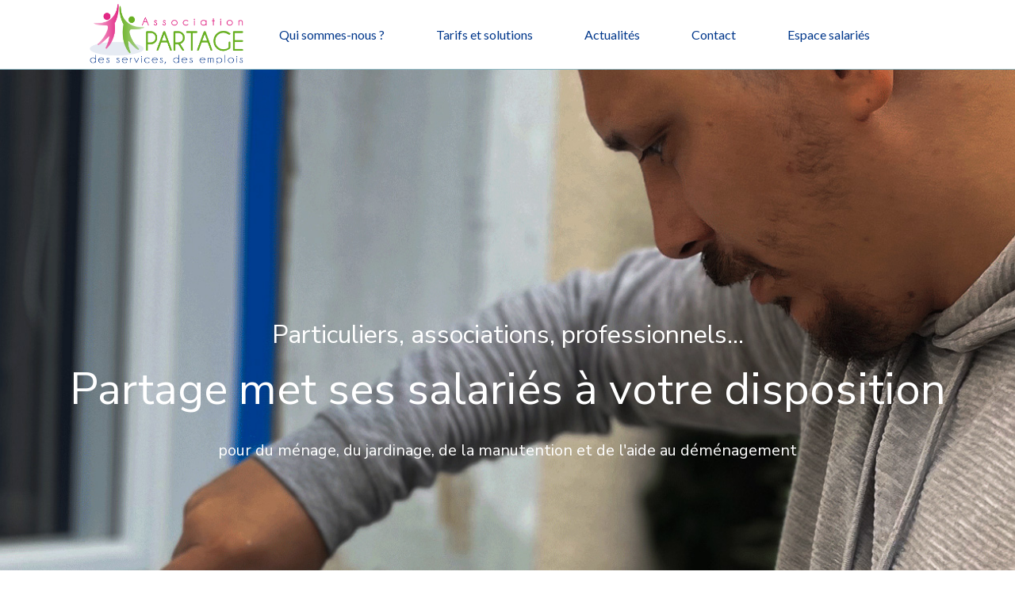

--- FILE ---
content_type: text/html
request_url: https://www.partage72.fr/?attachment_id=216
body_size: 6336
content:
<!DOCTYPE html>
<html lang="fr">
  <head>

    <meta charset="utf-8" >
    <link rel="shortcut icon" type="image/png" href="https://partage72.fr/wa_res/icons/Icone_silhouettes_png.png">
    <title>Partage 72</title>
    <meta
      name="viewport"
      content="width=device-width, initial-scale=1, shrink-to-fit=no">


    <meta name="description" content="L’association Partage a pour mission d’accueillir, d’accompagner, et de proposer des missions de travail à des demandeurs d’emploi. En faisant appel à nous, vous participez à l’insertion professionnelle et à l’élaboration d’un projet social où l’homme est au cœur des préoccupations." >
    <meta name="robots" content="index" >
    <meta name="generator" content="WebAcappellaFusion 3.4.22 PRO" >
    <meta name="format-detection" content="telephone=no" >

     
    <link rel="stylesheet" href="wa_res/static/wafusion_full.min.css?t=8bccaf3b" >

    <link rel="stylesheet" href="wa_res/pages/77c7b36e_faed_4a68_b6c3_66da1c16bea8/page_fr.css?t=981b80dd_ba77cc6f">
    <link rel="stylesheet" href="wa_res/generated/global.css?t=6b25fe63">
<link rel="preload" href="wa_res/static/wafusion_defer.min.css?t=8bccaf3b" as="style" onload="this.rel='stylesheet'">
<link rel="preload" href="wa_res/static/fa/v6/css/all.min.css?t=8bccaf3b" as="style" onload="this.rel='stylesheet'">
 
<!-- Google tag (gtag.js) -->
<script async src="https://www.googletagmanager.com/gtag/js?id=G-E9C0H82RVZ"></script>
<script>
  window.dataLayer = window.dataLayer || [];
  function gtag(){dataLayer.push(arguments);}
  gtag('js', new Date());

  gtag('config', 'G-E9C0H82RVZ');
</script>

    <script>
      var WaComponentContext = {};
      var WaPageContext = {};
      var WaContext = {};

      WaContext.wf_nocache_flag="wf-nocache";
WaContext.app_version="3.4.22";
WaContext.app_revision="e7be1b722#ff35d1c";
WaContext.preview=false;
WaContext.is_php=false;
WaContext.has_feature_shop=true;
WaContext.is_home_page=true;
WaContext.is_shop_page=false;
WaContext.show_config_warning=true;
WaContext.publication_type="ftp";
WaPageContext.wa_global_relative_folder_for_res="";
WaPageContext.multilang_folder="";
WaPageContext.wa_relative_res_path="";
WaPageContext.modified="2024.11.29 13:59";
WaPageContext.generated="2026.01.15 15:21";
WaPageContext.lang="fr";
WaPageContext.lang_key="fr";
WaPageContext.page_uuid="77c7b36e_faed_4a68_b6c3_66da1c16bea8";
WaPageContext.shop_cgv_url="";
WaPageContext.shop_cgv_url_target="";
WaPageContext.shop_anchor_links="#washop-anchor-top";


    </script>

    
    <style>

      :root {
      --WA_CURRENT_PAGE_BODY_COLOR: #ffffff;
      --CC_DOMINANT_COLOR: #f97320;
      --CC_DOMINANT_COLOR_INVERSE: #ffffff;
      --CC_COLOR_TEXT_MAIN: #3d3d3d;
      --CC_COLOR_TEXT_CLAIR: #7a7a7a;
      --CC_COLOR_TEXT_FONCEE: #000000;
      --CC_DOMINANT_COLOR_DARK: #db621d;
      --CC_COLOR_BACKGROUND: #ffffff;
      --CC_BG_LEVEL2: #f6f6f6;
      
      }

    </style>
  </head>
  <body style="font-size: 100%; overflow-x: clip">
    <noscript> Your browser does not support JavaScript! </noscript>
       

    <div id="anchor-top"></div>

    <main>
         <div style='width:100%;' class='comp_0'>
        <div class="blockcomp-0-comp_0 container-fluid p-0 wa-box wa-box-fluid ">
    <div class="innerBox ">
    <div class="row blockcomp-0-comp_1 wa-floating-row"   data-bg-float-color="#ffffff" >
        <div class="blockcomp-0-comp_2  col-lg-2 offset-lg-1 col-4 offset-1 d-flex " >
            <div class="wa_inner_col">
                <div class="wa_inner_col2">
                    <div class='wa-comp blockcomp-0-comp_3 ' data-comp-unid="blockcomp-0-comp_3" >
                        <a href="/"  class="wa-image-wrap"   title="" >
                                <img  alt=""  src="wa_res/images/big/Nouveau_logo_PARTAGE.png?t="  class="" srcset="wa_res/images/normal/Nouveau_logo_PARTAGE.png?t= 745w,wa_res/images/big/Nouveau_logo_PARTAGE.png?t= 1490w" sizes="(max-width: 576px) 414px,207px">
                        </a>
                    </div>
                </div>
            </div>
        </div>
        <div class="blockcomp-0-comp_4  col-lg-8 offset-lg-0 col-3 offset-4 d-flex " >
            <div class="wa_inner_col">
                <div class="wa_inner_col2">
                    <div class='wa-comp blockcomp-0-comp_5 ' data-comp-unid="blockcomp-0-comp_5" >
<!--          START NAV               -->
<nav class="waf_menu" data-waf-menu-key="6682d6ee_9832_44b5_8f9e_81efcda8e9b9">
    <div class='waf_menu-header-title'>- Menu</div>
    <ul>
        <li class='waf_menu_sep'>
            <a href="qui-sommes-nous.html"  class="waf-nav-link waf-item-nav"    data-active-link-uuid="73bd3d04_13f2_4bee_9a2b_72d4f57cfa9b" >
            <div class="waf_menu_label">
            Qui sommes-nous ?
            </div>
            </a>
        </li>
        <li class='waf_menu_sep'>
            <a href="tarifs-et-solutions.html"  class="waf-nav-link waf-item-nav"    data-active-link-uuid="584f318a_bfc6_42dc_a867_d73f234b8c47" >
            <div class="waf_menu_label">
            Tarifs et solutions
            </div>
            </a>
        </li>
        <li class='waf_menu_sep'>
            <a href="actualites.html"  class="waf-nav-link waf-item-nav"    data-active-link-uuid="59847d28_4540_4d63_9de1_8973e61297c8" >
            <div class="waf_menu_label">
            Actualités
            </div>
            </a>
        </li>
        <li class='waf_menu_sep'>
            <a href="contact.html"  class="waf-nav-link waf-item-nav"    data-active-link-uuid="4b737ea5_7356_4685_bbc6_f5e93e454b60" >
            <div class="waf_menu_label">
            Contact
            </div>
            </a>
        </li>
        <li>
            <a href="65da8c85_1fb0_4e05_9c5f_223c9155e4b2.php" target="_blank"  class="waf-nav-link waf-item-nav"    data-active-link-uuid="65da8c85_1fb0_4e05_9c5f_223c9155e4b2" >
            <div class="waf_menu_label">
            Espace salariés
            </div>
            </a>
        </li>
    </ul>
</nav>
<div class="waf_menu-mini-btn-wrapper" >
    <div class="waf_menu-mini-btn" data-waf-menu-key="6682d6ee_9832_44b5_8f9e_81efcda8e9b9" style="cursor: pointer;display:flex;justify-content: center;align-items:center;" >
    <svg xmlns='http://www.w3.org/2000/svg' width='80%' height='80%' viewBox='0 0 24 24'>   <path  fill='rgba(255,255,255,1)'  fill-rule='evenodd' d='M4,5 L20,5 C20.5522847,5 21,5.44771525 21,6 C21,6.55228475 20.5522847,7 20,7 L4,7 C3.44771525,7 3,6.55228475 3,6 C3,5.44771525 3.44771525,5 4,5 Z M4,17 L20,17 C20.5522847,17 21,17.4477153 21,18 C21,18.5522847 20.5522847,19 20,19 L4,19 C3.44771525,19 3,18.5522847 3,18 C3,17.4477153 3.44771525,17 4,17 Z M4,11 L20,11 C20.5522847,11 21,11.4477153 21,12 C21,12.5522847 20.5522847,13 20,13 L4,13 C3.44771525,13 3,12.5522847 3,12 C3,11.4477153 3.44771525,11 4,11 Z'/> </svg> 
    </div>
</div>
<!--          END NAV               -->
                    </div>
                </div>
            </div>
        </div>
    </div>
    </div>
</div>

    </div>
<div class="comp_1 container-fluid p-0 wa-box wa-box-fluid ">
    <div class="innerBox ">
    <div class="wa-wrap_video-bg ">
    <div class="row comp_2"  >
        <div class="comp_3  col-lg-12 offset-lg-0 col-12 offset-0 d-flex " >
            <div class="wa_inner_col">
                <div class="wa_inner_col2">
                    <div class='wa-comp comp_4 ' data-comp-unid="comp_4" >
                        <p class="wa-txt-par wa-last-par " >Particuliers, associations, professionnels...</p>
                    </div>
                    <div class='wa-comp comp_5 ' data-comp-unid="comp_5" >
                        <p class="wa-txt-par wa-last-par " >Partage met ses salariés à votre disposition</p>
                    </div>
                    <div class='wa-comp comp_6 ' data-comp-unid="comp_6" >
                        <p class="wa-txt-par wa-last-par " >pour du ménage, du jardinage, de la manutention et de l'aide au déménagement</p>
                    </div>
                </div>
            </div>
        </div>
    </div>
    <div class="row comp_7"  >
    </div>
    </div>
    </div>
</div>
<div class="comp_8 container wa-box ">
    <div class="innerBox ">
    <div class="row comp_9"  >
        <div class="comp_10  col-lg-12 offset-lg-0 col-12 offset-0 d-flex " >
            <div class="wa_inner_col">
                <div class="wa_inner_col2">
                    <div class='wa-comp comp_11 ' data-comp-unid="comp_11" >
                        <hr>
                    </div>
                    <div class='wa-comp comp_12 ' data-comp-unid="comp_12" >
                        <hr>
                    </div>
                </div>
            </div>
        </div>
    </div>
    <div class="row comp_13"  >
        <div class="comp_14  col-lg-7 offset-lg-1 d-flex " >
            <div class="wa_inner_col">
                <div class="wa_inner_col2">
                    <div class='wa-comp comp_15 ' data-comp-unid="comp_15" >
                        <div class='waf_txt_css_common_0'>
                        <h1 class='waf_txt_title_0'   data-bn='0'>
                        <span style="color:#00378b;">Qui sommes-nous ? </span>
                        </h1>
                        <div class='waf_txt_body'   data-bn='1'>
                        Créée en 1984, l’association Partage a pour mission d’accueillir, d’accompagner, et de proposer des missions de travail à des demandeurs d’emploi. En faisant appel à nous, vous participez à l’insertion professionnelle et à l’élaboration d’un projet social où l’homme est au cœur des préoccupations.
                        </div>
                        
                        </div>
                    </div>
                <div class="row comp_16"  >
                    <div class="comp_17  col-lg-3 offset-lg-0 col-4 offset-1 d-flex " >
                        <div class="wa_inner_col">
                            <div class="wa_inner_col2">
                                <div class='wa-comp comp_18 ' data-comp-unid="comp_18" >
                                    <a href="qui-sommes-nous.html"  class="wa-btn-lnk"   >
                                    <div title="En savoir plus" class="wa-btn wa-btn-rounded wa-btn-text-only"><span class='wa-btn-txt'>En savoir plus</span></div>
                                    </a>
                                </div>
                            </div>
                        </div>
                    </div>
                </div>
                </div>
            </div>
        </div>
    <div class="w-100 d-block d-lg-none"></div>
        <div class="comp_19  col-lg-3 offset-lg-0 d-flex " >
            <div class="wa_inner_col">
                <div class="wa_inner_col2">
                    <div class='wa-comp comp_20 ' data-comp-unid="comp_20" >
                        <div class="wa-image-wrap" title="" >
                                <img  alt=""  src="wa_res/images/big/logo_solidarite_et_humanisme.jpg?t=3f881053_b003_4c9c_bf9b_8aa9a85db2fb"  class="" srcset="wa_res/images/normal/logo_solidarite_et_humanisme.jpg?t=3f881053_b003_4c9c_bf9b_8aa9a85db2fb 768w,wa_res/images/big/logo_solidarite_et_humanisme.jpg?t=3f881053_b003_4c9c_bf9b_8aa9a85db2fb 1000w" sizes="(max-width: 576px) 285px,285px">
                        </div>
                    </div>
                </div>
            </div>
        </div>
    <div class="w-100 d-block d-lg-none"></div>
    </div>
    </div>
</div>
<div class="comp_21 container wa-box ">
    <div class="innerBox ">
    <div class="row comp_22"  >
        <div class="comp_23  col-lg-12 offset-lg-0 col-12 offset-0 d-flex " >
            <div class="wa_inner_col">
                <div class="wa_inner_col2">
                    <div class='wa-comp comp_24 ' data-comp-unid="comp_24" >
                        <hr>
                    </div>
                </div>
            </div>
        </div>
    </div>
    </div>
</div>
<div class="comp_25 container wa-box ">
    <div class="innerBox ">
    <div class="row comp_26"  >
        <div class="comp_27  col-lg-10 offset-lg-1 col-10 offset-1 d-flex " >
            <div class="wa_inner_col">
                <div class="wa_inner_col2">
                    <div class='wa-comp comp_28 ' data-comp-unid="comp_28" >
                        <hr>
                    </div>
                    <div class='wa-comp comp_29 ' data-comp-unid="comp_29" >
                        <div class='waf_txt_css_common_0'>
                        <h1 class='waf_txt_title_0'   data-bn='0'>
                        Nos solutions
                        </h1>
                        
                        </div>
                    </div>
                </div>
            </div>
        </div>
    </div>
    </div>
</div>
<div class="comp_30 container wa-box ">
    <div class="innerBox ">
    <div class="row comp_31"  >
        <div class="comp_32  col-lg-3 offset-lg-1 d-flex " >
            <div class="wa_inner_col">
                <div class="wa_inner_col2">
                <div class="row comp_33"  >
                    <div class="comp_34  col-lg-12 offset-lg-0 col-12 offset-0 d-flex " >
                        <div class="wa_inner_col">
                            <div class="wa_inner_col2">
                                <div class='wa-comp comp_35 ' data-comp-unid="comp_35" >
                                    <div class="wa-image-wrap" title="" >
                                            <img  alt=""   src="wa_res/images/normal/2024_menage_mme_even.png?t=3f881053_b003_4c9c_bf9b_8aa9a85db2fb" class="">
                                    </div>
                                </div>
                                <div class='wa-comp comp_36 ' data-comp-unid="comp_36" >
                                    <p class="wa-txt-par wa-last-par " >Entretien maison</p>
                                </div>
                                <div class='wa-comp comp_37 ' data-comp-unid="comp_37" >
                                    <a href="tarifs-et-solutions.html#anchor-entretienmaison"  class="scrollTo wa-btn-lnk"   >
                                    <div title="" class="wa-btn wa-btn-rounded wa-btn-text-only"><span class='wa-btn-txt'>Découvrir</span></div>
                                    </a>
                                </div>
                            </div>
                        </div>
                    </div>
                </div>
                </div>
            </div>
        </div>
    <div class="w-100 d-block d-lg-none"></div>
        <div class="comp_38  col-lg-3 offset-lg-0 d-flex " >
            <div class="wa_inner_col">
                <div class="wa_inner_col2">
                <div class="row comp_39"  >
                    <div class="comp_40  col-lg-12 offset-lg-0 col-12 offset-0 d-flex " >
                        <div class="wa_inner_col">
                            <div class="wa_inner_col2">
                                <div class='wa-comp comp_41 ' data-comp-unid="comp_41" >
                                    <div class="wa-image-wrap" title="" >
                                            <img  alt=""   src="wa_res/images/normal/2024_jardin_m_guillin.png?t=3f881053_b003_4c9c_bf9b_8aa9a85db2fb" class="">
                                    </div>
                                </div>
                                <div class='wa-comp comp_42 ' data-comp-unid="comp_42" >
                                    <p class="wa-txt-par wa-last-par " >Entretien jardin</p>
                                </div>
                                <div class='wa-comp comp_43 ' data-comp-unid="comp_43" >
                                    <a href="tarifs-et-solutions.html#anchor-entretienjardin"  class="scrollTo wa-btn-lnk"   >
                                    <div title="" class="wa-btn wa-btn-rounded wa-btn-text-only"><span class='wa-btn-txt'>Découvrir</span></div>
                                    </a>
                                </div>
                            </div>
                        </div>
                    </div>
                </div>
                </div>
            </div>
        </div>
    <div class="w-100 d-block d-lg-none"></div>
        <div class="comp_44  col-lg-3 offset-lg-0 d-flex " >
            <div class="wa_inner_col">
                <div class="wa_inner_col2">
                <div class="row comp_45"  >
                    <div class="comp_46  col-lg-12 offset-lg-0 col-12 offset-0 d-flex " >
                        <div class="wa_inner_col">
                            <div class="wa_inner_col2">
                                <div class='wa-comp comp_47 ' data-comp-unid="comp_47" >
                                    <div class="wa-image-wrap" title="" >
                                            <img  alt=""   src="wa_res/images/normal/photos_nos_solutions_bricolage_nicolas.png?t=3f881053_b003_4c9c_bf9b_8aa9a85db2fb" class="">
                                    </div>
                                </div>
                                <div class='wa-comp comp_48 ' data-comp-unid="comp_48" >
                                    <p class="wa-txt-par wa-last-par " >Bricolage, manutention</p>
                                </div>
                                <div class='wa-comp comp_49 ' data-comp-unid="comp_49" >
                                    <a href="tarifs-et-solutions.html#anchor-bricolagemanutention"  class="scrollTo wa-btn-lnk"   >
                                    <div title="" class="wa-btn wa-btn-rounded wa-btn-text-only"><span class='wa-btn-txt'>Découvrir</span></div>
                                    </a>
                                </div>
                            </div>
                        </div>
                    </div>
                </div>
                </div>
            </div>
        </div>
    <div class="w-100 d-block d-lg-none"></div>
    </div>
    <div class="row comp_50"  >
        <div class="comp_51  col-lg-3 offset-lg-1 d-flex " >
            <div class="wa_inner_col">
                <div class="wa_inner_col2">
                <div class="row comp_52"  >
                    <div class="comp_53  col-lg-12 offset-lg-0 col-12 offset-0 d-flex " >
                        <div class="wa_inner_col">
                            <div class="wa_inner_col2">
                                <div class='wa-comp comp_54 ' data-comp-unid="comp_54" >
                                    <div class="wa-image-wrap" title="" >
                                            <img  alt=""   src="wa_res/images/normal/photos_nos_solutions_peinture_m._aine.png?t=3f881053_b003_4c9c_bf9b_8aa9a85db2fb" class="">
                                    </div>
                                </div>
                                <div class='wa-comp comp_55 ' data-comp-unid="comp_55" >
                                    <p class="wa-txt-par wa-last-par " >Travaux peinture, techniques</p>
                                </div>
                                <div class='wa-comp comp_56 ' data-comp-unid="comp_56" >
                                    <a href="tarifs-et-solutions.html#anchor-travauxpeinturetechnique"  class="scrollTo wa-btn-lnk"   >
                                    <div title="" class="wa-btn wa-btn-rounded wa-btn-text-only"><span class='wa-btn-txt'>Découvrir</span></div>
                                    </a>
                                </div>
                            </div>
                        </div>
                    </div>
                </div>
                </div>
            </div>
        </div>
    <div class="w-100 d-block d-lg-none"></div>
        <div class="comp_57  col-lg-3 offset-lg-0 d-flex " >
            <div class="wa_inner_col">
                <div class="wa_inner_col2">
                <div class="row comp_58"  >
                    <div class="comp_59  col-lg-12 offset-lg-0 col-12 offset-0 d-flex " >
                        <div class="wa_inner_col">
                            <div class="wa_inner_col2">
                                <div class='wa-comp comp_60 ' data-comp-unid="comp_60" >
                                    <div class="wa-image-wrap" title="" >
                                            <img  alt=""   src="wa_res/images/normal/photos_nos_solutions_aide_au_demenagement.png?t=3f881053_b003_4c9c_bf9b_8aa9a85db2fb" class="">
                                    </div>
                                </div>
                                <div class='wa-comp comp_61 ' data-comp-unid="comp_61" >
                                    <p class="wa-txt-par wa-last-par " >Aide au déménagement</p>
                                </div>
                                <div class='wa-comp comp_62 ' data-comp-unid="comp_62" >
                                    <a href="tarifs-et-solutions.html#anchor-aidedemenagement"  class="scrollTo wa-btn-lnk"   >
                                    <div title="" class="wa-btn wa-btn-rounded wa-btn-text-only"><span class='wa-btn-txt'>Découvrir</span></div>
                                    </a>
                                </div>
                            </div>
                        </div>
                    </div>
                </div>
                </div>
            </div>
        </div>
    <div class="w-100 d-block d-lg-none"></div>
        <div class="comp_63  col-lg-3 offset-lg-0 d-flex " >
            <div class="wa_inner_col">
                <div class="wa_inner_col2">
                <div class="row comp_64"  >
                    <div class="comp_65  col-lg-12 offset-lg-0 col-12 offset-0 d-flex " >
                        <div class="wa_inner_col">
                            <div class="wa_inner_col2">
                                <div class='wa-comp comp_66 ' data-comp-unid="comp_66" >
                                    <div class="wa-image-wrap" title="" >
                                            <img  alt=""   src="wa_res/images/normal/photos_nos_solutions_hommes_toutes_mains.png?t=3f881053_b003_4c9c_bf9b_8aa9a85db2fb" class="">
                                    </div>
                                </div>
                                <div class='wa-comp comp_67 ' data-comp-unid="comp_67" >
                                    <p class="wa-txt-par wa-last-par " >Hommes toutes mains</p>
                                </div>
                                <div class='wa-comp comp_68 ' data-comp-unid="comp_68" >
                                    <a href="tarifs-et-solutions.html#anchor-hommestoutesmains"  class="scrollTo wa-btn-lnk"   >
                                    <div title="" class="wa-btn wa-btn-rounded wa-btn-text-only"><span class='wa-btn-txt'>Découvrir</span></div>
                                    </a>
                                </div>
                            </div>
                        </div>
                    </div>
                </div>
                </div>
            </div>
        </div>
    <div class="w-100 d-block d-lg-none"></div>
    </div>
    </div>
</div>
<div class="comp_69 container wa-box ">
    <div class="innerBox ">
    <div class="row comp_70"  >
        <div class="comp_71  col-lg-10 offset-lg-1 d-flex " >
            <div class="wa_inner_col">
                <div class="wa_inner_col2">
                    <div class='wa-comp comp_72 ' data-comp-unid="comp_72" >
                        <hr>
                    </div>
                    <div class='wa-comp comp_73 ' data-comp-unid="comp_73" >
                        <div class='waf_txt_css_common_0'>
                        <h1 class='waf_txt_title_0'   data-bn='0'>
                        Nos actualités
                        </h1>
                        
                        </div>
                    </div>
                </div>
            </div>
        </div>
    <div class="w-100 d-block d-lg-none"></div>
    </div>
    </div>
</div>
<div class="comp_74-wrap wa-box wa-box-extend-bg">
    <div class="comp_74 container ">
        <div class="innerBox ">
        <div class="row comp_75"  >
            <div class="comp_76  col-lg-10 offset-lg-1 col-12 offset-0 d-flex " >
                <div class="wa_inner_col">
                    <div class="wa_inner_col2">
                        <div class='wa-comp comp_77 ' data-comp-unid="comp_77" >
                            <div id="wa-carousel-comp_77" class="wa-carousel-v1 carousel  slide" 
                            data-bs-ride="carousel" 
                            >
                                <div class="carousel-indicators">
                                <button type="button" data-bs-target="#wa-carousel-comp_77" data-bs-slide-to="0" class="active" aria-current="true"  aria-label="Slide 1"></button>
                                </div>
                                <div class="carousel-inner ratio">
                                    <div class="carousel-item  active"  data-bs-interval="4000"  
                                    >
                                        <a href="40-ans-partage.html"   >
                                        
                                            <div class="waInnerSlideImg " style="background-image:url('wa_res/gallery/f4aaaabdce19405cb38a6b51c82cb9f1/big/2024_40_ans_partage.png')">
                                            </div>
                                        </a>
                                    </div>
                                </div>
                                <button class="wa-carousel-control carousel-control-prev" type="button" data-bs-target="#wa-carousel-comp_77" data-bs-slide="prev">
                                <span class="carousel-control-prev-icon" aria-hidden="true"></span>
                                <span class="visually-hidden">Previous</span>
                                </button>
                                <button class="wa-carousel-control carousel-control-next" type="button" data-bs-target="#wa-carousel-comp_77" data-bs-slide="next">
                                <span class="carousel-control-next-icon" aria-hidden="true"></span>
                                <span class="visually-hidden">Next</span>
                                </button>
                            </div>
                        </div>
                    </div>
                </div>
            </div>
        </div>
        </div>
    </div>
</div>
    <div style='width:100%;' class='comp_78'>
        <div class="blockcomp-1-comp_0 container wa-box ">
    <div class="innerBox ">
    <div class="row blockcomp-1-comp_1"  >
    </div>
    </div>
</div>
<div class="blockcomp-1-comp_2-wrap wa-box wa-box-extend-bg">
    <div class="blockcomp-1-comp_2 container ">
        <div class="innerBox ">
        <div class="row blockcomp-1-comp_3"  >
            <div class="blockcomp-1-comp_4  col-lg-12 offset-lg-0 d-flex " >
                <div class="wa_inner_col">
                    <div class="wa_inner_col2">
                    <div class="row blockcomp-1-comp_5"  >
                        <div class="blockcomp-1-comp_6  col-lg-4 offset-lg-0 d-flex " >
                            <div class="wa_inner_col">
                                <div class="wa_inner_col2">
                                    <div class='wa-comp blockcomp-1-comp_7 ' data-comp-unid="blockcomp-1-comp_7" >
                                        <div class='waf_txt_css_common_0'>
                                        <div class='waf_txt_body'   data-bn='0'>
                                        <span style="font-weight:bold;">PARTAGE</span>
                                        </div>
                                        <div class='waf_txt_body'   data-bn='1'>
                                        Partage a pour mission d'accueillir, d'accompagner et de proposer des missions de travail à des demandeurs d'emploi. En faisant appel à nous, vous participez à l'insertion professionnelle et à l'élaboration d'un projet social où l'homme est au coeur des préoccupations.
                                        </div>
                                        
                                        </div>
                                    </div>
                                </div>
                            </div>
                        </div>
                    <div class="w-100 d-block d-lg-none"></div>
                        <div class="blockcomp-1-comp_8  col-lg-4 offset-lg-0 d-flex " >
                            <div class="wa_inner_col">
                                <div class="wa_inner_col2">
                                    <div class='wa-comp blockcomp-1-comp_9 ' data-comp-unid="blockcomp-1-comp_9" >
                                        <div class='waf_txt_css_common_0'>
                                        <div class='waf_txt_body'   data-bn='0'>
                                        <a href="/"   >> Partage</a>
                                        </div>
                                        <div class='waf_txt_body'   data-bn='1'>
                                        <a href="qui-sommes-nous.html"   >> Qui sommes-nous ?</a>
                                        </div>
                                        <div class='waf_txt_body'   data-bn='2'>
                                        <a href="actualites.html"   >> Nos actualités</a>
                                        </div>
                                        <div class='waf_txt_body'   data-bn='3'>
                                        <a href="tarifs-et-solutions.html"   >> Tarifs et solutions</a>
                                        </div>
                                        <div class='waf_txt_body'   data-bn='4'>
                                        <a href="contact.html"   >> Contact</a>
                                        </div>
                                        
                                        </div>
                                    </div>
                                <div class="row blockcomp-1-comp_10"  >
                                    <div class="blockcomp-1-comp_11  col-lg-2 offset-lg-0 col-2 offset-0 d-flex " >
                                        <div class="wa_inner_col">
                                            <div class="wa_inner_col2">
                                                <div class='wa-comp blockcomp-1-comp_12 ' data-comp-unid="blockcomp-1-comp_12" >
                                                    <a href="https://www.facebook.com/partage72" target="_blank"  class="wa-image-wrap"   title="" >
                                                            <img  alt=""  src="wa_res/images/big/2024_reseaux_sociaux_facebook_Plan_de_travail_1-01.jpg?t="  class="" srcset="wa_res/images/normal/2024_reseaux_sociaux_facebook_Plan_de_travail_1-01.jpg?t= 342w,wa_res/images/big/2024_reseaux_sociaux_facebook_Plan_de_travail_1-01.jpg?t= 529w" sizes="(max-width: 576px) 190px,64px">
                                                    </a>
                                                </div>
                                            </div>
                                        </div>
                                    </div>
                                    <div class="blockcomp-1-comp_13  col-lg-2 offset-lg-0 col-2 offset-0 d-flex " >
                                        <div class="wa_inner_col">
                                            <div class="wa_inner_col2">
                                                <div class='wa-comp blockcomp-1-comp_14 ' data-comp-unid="blockcomp-1-comp_14" >
                                                    <a href="https://www.instagram.com/associationpartage72/?next=%2F" target="_blank"  class="wa-image-wrap"   title="" >
                                                            <img  alt=""  src="wa_res/images/big/2024_reseaux_sociaux_facebook_Plan_de_travail_1-02.jpg?t="  class="" srcset="wa_res/images/normal/2024_reseaux_sociaux_facebook_Plan_de_travail_1-02.jpg?t= 342w,wa_res/images/big/2024_reseaux_sociaux_facebook_Plan_de_travail_1-02.jpg?t= 529w" sizes="(max-width: 576px) 190px,63px">
                                                    </a>
                                                </div>
                                            </div>
                                        </div>
                                    </div>
                                </div>
                                </div>
                            </div>
                        </div>
                    <div class="w-100 d-block d-lg-none"></div>
                        <div class="blockcomp-1-comp_15  col-lg-4 offset-lg-0 d-flex " >
                            <div class="wa_inner_col">
                                <div class="wa_inner_col2">
                                    <div class='wa-comp blockcomp-1-comp_16 ' data-comp-unid="blockcomp-1-comp_16" >
                                        <div class='waf_txt_css_common_0'>
                                        <div class='waf_txt_body'   data-bn='0'>
                                        INFORMATIONS LÉGALES
                                        </div>
                                        <div class='waf_txt_body'   data-bn='1'>
                                        <a href="mentions-legales.html"   >> Mentions légales</a>
                                        </div>
                                        
                                        </div>
                                    </div>
                                </div>
                            </div>
                        </div>
                    <div class="w-100 d-block d-lg-none"></div>
                    </div>
                        <div class='wa-comp blockcomp-1-comp_17 ' data-comp-unid="blockcomp-1-comp_17" >
                            <p class="wa-txt-par wa-last-par " >Crédits photos : service communication, Bastien PLU<br>Site internet réalisé avec WebAcappella Fusion - Webdesign : communication</p>
                        </div>
                    </div>
                </div>
            </div>
        <div class="w-100 d-block d-lg-none"></div>
        </div>
        </div>
    </div>
</div>

    </div>
 <div class="waScrollToTopBtn"><div></div></div>
    </main>

    <script src="wa_res/generated/global.js?t=6b25fe63" defer></script>
    <script src="wa_res/generated//i18n/js/fr.js?t=6b25fe63" defer></script>
    <script src="wa_res/static/wafusion_full.min.js?t=8bccaf3b" defer></script>

    <script>
      

      
    </script>

    


  </body>
</html>



--- FILE ---
content_type: text/css
request_url: https://www.partage72.fr/wa_res/pages/77c7b36e_faed_4a68_b6c3_66da1c16bea8/page_fr.css?t=981b80dd_ba77cc6f
body_size: 97799
content:


.comp_1 {
    background-position: center top;
    background-repeat: repeat;
    background-size: cover;
    flex-direction: column;
    padding-left: 0px;
    padding-right: 0px;
}
.comp_1 .innerBox {
    position: relative;
}
.comp_1 .innerBox .wa-wrap_video-bg {
    position: relative;
}
.comp_1 > .innerBox {
    display: inherit;
    flex-direction: inherit;
}
.comp_10 {
    flex-direction: column;
}
.comp_10 > .wa_inner_col {
    background-color: rgba(255,255,255,1);
    display: flex;
    flex-direction: inherit;
    height: 100%;
}
.comp_10 > .wa_inner_col > .wa_inner_col2 {
    display: inherit;
    flex-direction: inherit;
    height: 100%;
    justify-content: flex-start;
}
.comp_11 {
    align-items: center;
    display: flex;
    width: 100%;
}
.comp_11 hr {
    border-color: rgba(255,255,255,1) !important;
    border-style: solid;
    border-top-width: 1px;
    margin: 1px;
    opacity: 1;
    width: 100%;
}
.comp_12 {
    align-items: center;
    display: flex;
    width: 100%;
}
.comp_12 hr {
    border-color: rgba(206,206,207,1) !important;
    border-style: solid;
    border-top-width: 1px;
    margin: 1px;
    opacity: 0;
    width: 100%;
}
.comp_13 {
    --bs-gutter-x: 0px;
    flex-direction: row;
}
.comp_14 {
    flex-direction: column;
}
.comp_14 > .wa_inner_col {
    display: flex;
    flex-direction: inherit;
    height: 100%;
}
.comp_14 > .wa_inner_col > .wa_inner_col2 {
    display: inherit;
    flex-direction: inherit;
    height: 100%;
    justify-content: center;
}
.comp_15 {
    width: 100%;
}
.comp_15 a {
    color: rgba(0,55,139,1);
    font-weight: normal;
    text-decoration: none;
}
.comp_15 a:hover {
    color: rgba(0,55,139,1);
}
.comp_16 {
    --bs-gutter-x: 0px;
    flex-direction: row;
}
.comp_17 {
    flex-direction: column;
}
.comp_17 > .wa_inner_col {
    display: flex;
    flex-direction: inherit;
    height: 100%;
}
.comp_17 > .wa_inner_col > .wa_inner_col2 {
    display: inherit;
    flex-direction: inherit;
    height: 100%;
    justify-content: flex-start;
}
.comp_18 {
    display: flex;
    width: 100%;
}
.comp_18 .wa-btn {
    background-color: rgba(0,55,139,1);
    border-color: rgba(192,192,192,1);
    color: rgba(255,255,255,1);
    font-family: 'Lato';
    font-weight: 400;
}
.comp_18 .wa-btn.wa-btn.wa-btn-icon-left .wa-btn-icon-vector {
    margin-left: .5em;
    margin-right: .25em;
}
.comp_18 .wa-btn.wa-btn:active {
    background-color: rgba(0,55,139,1);
    border-color: rgba(192,192,192,1);
    color: rgba(255,255,255,1);
}
.comp_18 .wa-btn.wa-btn:hover {
    background-color: rgba(0,55,139,1);
    border-color: rgba(192,192,192,1);
    color: rgba(255,255,255,1);
}
.comp_18 a {
    display: flex;
    text-decoration: none;
}
.comp_18 div {
    justify-content: center;
}
.comp_19 {
    flex-direction: column;
}
.comp_19 > .wa_inner_col {
    display: flex;
    flex-direction: inherit;
    height: 100%;
}
.comp_19 > .wa_inner_col > .wa_inner_col2 {
    display: inherit;
    flex-direction: inherit;
    height: 100%;
    justify-content: flex-start;
}
.comp_2 {
    --bs-gutter-x: 0px;
    flex-direction: row;
}
.comp_20 {
    display: flex;
    width: 100%;
}
.comp_20 .wa-image-wrap {
    aspect-ratio: 1000/667;;
    box-sizing: content-box;
    overflow: hidden;
    position: relative;
    width: calc( min( 100% , 1000px) );
}
.comp_20 .wa-image-wrap > div {
    aspect-ratio: 1000/667;;
    position: relative;
    width: 100%;
}
.comp_20 .wa-image-wrap img {
    aspect-ratio: 1000/667;;
    position: relative;
    vertical-align: top;
    width: 100%;
}
.comp_21 {
    flex-direction: column;
    padding-left: 0px;
    padding-right: 0px;
}
.comp_21 > .innerBox {
    display: inherit;
    flex-direction: inherit;
}
.comp_22 {
    --bs-gutter-x: 0px;
    flex-direction: row;
}
.comp_23 {
    flex-direction: column;
}
.comp_23 > .wa_inner_col {
    display: flex;
    flex-direction: inherit;
    height: 100%;
}
.comp_23 > .wa_inner_col > .wa_inner_col2 {
    display: inherit;
    flex-direction: inherit;
    height: 100%;
    justify-content: flex-start;
}
.comp_24 {
    align-items: center;
    display: flex;
    width: 100%;
}
.comp_24 hr {
    border-color: rgba(206,206,207,1) !important;
    border-style: solid;
    border-top-width: 1px;
    margin: 1px;
    opacity: 0;
    width: 100%;
}
.comp_25 {
    flex-direction: column;
    padding-left: 0px;
    padding-right: 0px;
}
.comp_25 > .innerBox {
    display: inherit;
    flex-direction: inherit;
}
.comp_26 {
    --bs-gutter-x: 0px;
    flex-direction: row;
}
.comp_27 {
    flex-direction: column;
}
.comp_27 > .wa_inner_col {
    display: flex;
    flex-direction: inherit;
    height: 100%;
}
.comp_27 > .wa_inner_col > .wa_inner_col2 {
    display: inherit;
    flex-direction: inherit;
    height: 100%;
    justify-content: flex-start;
}
.comp_28 {
    align-items: center;
    display: flex;
    width: 100%;
}
.comp_28 hr {
    border-color: rgba(227,41,133,1) !important;
    border-style: solid;
    border-top-width: 1px;
    margin: 1px;
    opacity: 1;
    width: 100%;
}
.comp_29 {
    width: 100%;
}
.comp_29 a {
    color: rgba(0,55,139,1);
    font-weight: normal;
    text-decoration: none;
}
.comp_29 a:hover {
    color: rgba(0,55,139,1);
}
.comp_3 {
    flex-direction: column;
}
.comp_3 > .wa_inner_col {
    background-color: rgba(255,255,255,0);
    display: flex;
    flex-direction: inherit;
    height: 100%;
}
.comp_3 > .wa_inner_col > .wa_inner_col2 {
    display: inherit;
    flex-direction: inherit;
    height: 100%;
    justify-content: center;
}
.comp_30 {
    flex-direction: column;
    padding-left: 0px;
    padding-right: 0px;
}
.comp_30 > .innerBox {
    display: inherit;
    flex-direction: inherit;
}
.comp_31 {
    --bs-gutter-x: 0px;
    flex-direction: row;
}
.comp_32 {
    flex-direction: column;
}
.comp_32 > .wa_inner_col {
    display: flex;
    flex-direction: inherit;
    height: 100%;
}
.comp_32 > .wa_inner_col > .wa_inner_col2 {
    display: inherit;
    flex-direction: inherit;
    height: 100%;
    justify-content: flex-start;
}
.comp_33 {
    --bs-gutter-x: 0px;
    flex-direction: row;
}
.comp_34 {
    flex-direction: column;
}
.comp_34 > .wa_inner_col {
    background-color: rgba(224,224,224,0.501961);
    display: flex;
    flex-direction: inherit;
    height: 100%;
}
.comp_34 > .wa_inner_col > .wa_inner_col2 {
    display: inherit;
    flex-direction: inherit;
    height: 100%;
    justify-content: flex-start;
}
.comp_35 {
    display: flex;
    width: 100%;
}
.comp_35 .wa-image-wrap {
    aspect-ratio: 254/253;;
    box-sizing: content-box;
    overflow: hidden;
    position: relative;
    width: calc( min( 100% , 254px) );
}
.comp_35 .wa-image-wrap > div {
    aspect-ratio: 254/253;;
    position: relative;
    width: 100%;
}
.comp_35 .wa-image-wrap img {
    aspect-ratio: 254/253;;
    position: relative;
    vertical-align: top;
    width: 100%;
}
.comp_36 {
    display: flex;
    flex-direction: column;
    justify-content: flex-start;
    overflow: hidden;
    width: 100%;
}
.comp_36 .wa-txt-par {
    color: rgba(106,176,35,1);
    font-family: 'Lato';
    font-weight: 400;
    margin-bottom: 1em;
    width: 100%;
    word-break: break-word;
    &:not(:last-child) {margin-bottom: 16px !important;} 
}
.comp_36 .wa-txt-par a {
    color: rgba(0,0,255,1);
    font-weight: normal;
    text-decoration: underline;
}
.comp_36 .wa-txt-par.wa-last-par {
    color: rgba(106,176,35,1);
    font-family: 'Lato';
    font-weight: 400;
    margin-bottom: 0px;
    width: 100%;
    word-break: break-word;
    &:not(:last-child) {margin-bottom: 16px !important;} 
}
.comp_36 .wa-txt-par.wa-last-par a {
    color: rgba(0,0,255,1);
    font-weight: normal;
    text-decoration: underline;
}
.comp_37 {
    display: flex;
    width: 100%;
}
.comp_37 .wa-btn {
    background-color: rgba(106,176,35,1);
    border-color: rgba(255,255,255,1);
    color: rgba(255,255,255,1);
    font-family: 'Lato';
    font-weight: 400;
}
.comp_37 .wa-btn.wa-btn.wa-btn-icon-left .wa-btn-icon-vector {
    margin-left: .5em;
    margin-right: .25em;
}
.comp_37 .wa-btn.wa-btn:active {
    background-color: rgba(106,176,35,1);
    border-color: rgba(255,255,255,1);
    color: rgba(255,255,255,1);
}
.comp_37 .wa-btn.wa-btn:hover {
    background-color: rgba(106,176,35,1);
    border-color: rgba(255,255,255,1);
    color: rgba(255,255,255,1);
}
.comp_37 a {
    display: flex;
    text-decoration: none;
}
.comp_37 div {
    justify-content: center;
}
.comp_38 {
    flex-direction: column;
}
.comp_38 > .wa_inner_col {
    display: flex;
    flex-direction: inherit;
    height: 100%;
}
.comp_38 > .wa_inner_col > .wa_inner_col2 {
    display: inherit;
    flex-direction: inherit;
    height: 100%;
    justify-content: flex-start;
}
.comp_39 {
    --bs-gutter-x: 0px;
    flex-direction: row;
}
.comp_4 {
    display: flex;
    flex-direction: column;
    justify-content: flex-start;
    overflow: hidden;
    width: 100%;
}
.comp_4 .wa-txt-par {
    color: rgba(255,255,255,1);
    font-family: 'Nunito Sans';
    font-weight: 400;
    margin-bottom: 1em;
    width: 100%;
    word-break: break-word;
    &:not(:last-child) {margin-bottom: 16px !important;} 
}
.comp_4 .wa-txt-par a {
    color: rgba(227,41,133,1);
    font-weight: normal;
    text-decoration: underline;
}
.comp_4 .wa-txt-par.wa-last-par {
    color: rgba(255,255,255,1);
    font-family: 'Nunito Sans';
    font-weight: 400;
    margin-bottom: 0px;
    width: 100%;
    word-break: break-word;
    &:not(:last-child) {margin-bottom: 16px !important;} 
}
.comp_4 .wa-txt-par.wa-last-par a {
    color: rgba(227,41,133,1);
    font-weight: normal;
    text-decoration: underline;
}
.comp_40 {
    flex-direction: column;
}
.comp_40 > .wa_inner_col {
    background-color: rgba(224,224,224,0.501961);
    display: flex;
    flex-direction: inherit;
    height: 100%;
}
.comp_40 > .wa_inner_col > .wa_inner_col2 {
    display: inherit;
    flex-direction: inherit;
    height: 100%;
    justify-content: flex-start;
}
.comp_41 {
    display: flex;
    width: 100%;
}
.comp_41 .wa-image-wrap {
    aspect-ratio: 254/253;;
    box-sizing: content-box;
    overflow: hidden;
    position: relative;
    width: calc( min( 100% , 254px) );
}
.comp_41 .wa-image-wrap > div {
    aspect-ratio: 254/253;;
    position: relative;
    width: 100%;
}
.comp_41 .wa-image-wrap img {
    aspect-ratio: 254/253;;
    position: relative;
    vertical-align: top;
    width: 100%;
}
.comp_42 {
    display: flex;
    flex-direction: column;
    justify-content: flex-start;
    overflow: hidden;
    width: 100%;
}
.comp_42 .wa-txt-par {
    color: rgba(106,176,35,1);
    font-family: 'Lato';
    font-weight: 400;
    margin-bottom: 1em;
    width: 100%;
    word-break: break-word;
    &:not(:last-child) {margin-bottom: 16px !important;} 
}
.comp_42 .wa-txt-par a {
    color: rgba(0,0,255,1);
    font-weight: normal;
    text-decoration: underline;
}
.comp_42 .wa-txt-par.wa-last-par {
    color: rgba(106,176,35,1);
    font-family: 'Lato';
    font-weight: 400;
    margin-bottom: 0px;
    width: 100%;
    word-break: break-word;
    &:not(:last-child) {margin-bottom: 16px !important;} 
}
.comp_42 .wa-txt-par.wa-last-par a {
    color: rgba(0,0,255,1);
    font-weight: normal;
    text-decoration: underline;
}
.comp_43 {
    display: flex;
    width: 100%;
}
.comp_43 .wa-btn {
    background-color: rgba(106,176,35,1);
    border-color: rgba(192,192,192,1);
    color: rgba(255,255,255,1);
    font-family: 'Lato';
    font-weight: 400;
}
.comp_43 .wa-btn.wa-btn.wa-btn-icon-left .wa-btn-icon-vector {
    margin-left: .5em;
    margin-right: .25em;
}
.comp_43 .wa-btn.wa-btn:active {
    background-color: rgba(106,176,35,1);
    border-color: rgba(192,192,192,1);
    color: rgba(255,255,255,1);
}
.comp_43 .wa-btn.wa-btn:hover {
    background-color: rgba(106,176,35,1);
    border-color: rgba(192,192,192,1);
    color: rgba(255,255,255,1);
}
.comp_43 a {
    display: flex;
    text-decoration: none;
}
.comp_43 div {
    justify-content: center;
}
.comp_44 {
    flex-direction: column;
}
.comp_44 > .wa_inner_col {
    display: flex;
    flex-direction: inherit;
    height: 100%;
}
.comp_44 > .wa_inner_col > .wa_inner_col2 {
    display: inherit;
    flex-direction: inherit;
    height: 100%;
    justify-content: flex-start;
}
.comp_45 {
    --bs-gutter-x: 0px;
    flex-direction: row;
}
.comp_46 {
    flex-direction: column;
}
.comp_46 > .wa_inner_col {
    background-color: rgba(224,224,224,0.501961);
    display: flex;
    flex-direction: inherit;
    height: 100%;
}
.comp_46 > .wa_inner_col > .wa_inner_col2 {
    display: inherit;
    flex-direction: inherit;
    height: 100%;
    justify-content: flex-start;
}
.comp_47 {
    display: flex;
    width: 100%;
}
.comp_47 .wa-image-wrap {
    aspect-ratio: 254/253;;
    box-sizing: content-box;
    overflow: hidden;
    position: relative;
    width: calc( min( 100% , 254px) );
}
.comp_47 .wa-image-wrap > div {
    aspect-ratio: 254/253;;
    position: relative;
    width: 100%;
}
.comp_47 .wa-image-wrap img {
    aspect-ratio: 254/253;;
    position: relative;
    vertical-align: top;
    width: 100%;
}
.comp_48 {
    display: flex;
    flex-direction: column;
    justify-content: flex-start;
    overflow: hidden;
    width: 100%;
}
.comp_48 .wa-txt-par {
    color: rgba(106,176,35,1);
    font-family: 'Lato';
    font-weight: 400;
    margin-bottom: 1em;
    width: 100%;
    word-break: break-word;
    &:not(:last-child) {margin-bottom: 16px !important;} 
}
.comp_48 .wa-txt-par a {
    color: rgba(0,0,255,1);
    font-weight: normal;
    text-decoration: underline;
}
.comp_48 .wa-txt-par.wa-last-par {
    color: rgba(106,176,35,1);
    font-family: 'Lato';
    font-weight: 400;
    margin-bottom: 0px;
    width: 100%;
    word-break: break-word;
    &:not(:last-child) {margin-bottom: 16px !important;} 
}
.comp_48 .wa-txt-par.wa-last-par a {
    color: rgba(0,0,255,1);
    font-weight: normal;
    text-decoration: underline;
}
.comp_49 {
    display: flex;
    width: 100%;
}
.comp_49 .wa-btn {
    background-color: rgba(106,176,35,1);
    border-color: rgba(255,255,255,1);
    color: rgba(255,255,255,1);
    font-family: 'Lato';
    font-weight: 400;
}
.comp_49 .wa-btn.wa-btn.wa-btn-icon-left .wa-btn-icon-vector {
    margin-left: .5em;
    margin-right: .25em;
}
.comp_49 .wa-btn.wa-btn:active {
    background-color: rgba(106,176,35,1);
    border-color: rgba(255,255,255,1);
    color: rgba(255,255,255,1);
}
.comp_49 .wa-btn.wa-btn:hover {
    background-color: rgba(106,176,35,1);
    border-color: rgba(255,255,255,1);
    color: rgba(255,255,255,1);
}
.comp_49 a {
    display: flex;
    text-decoration: none;
}
.comp_49 div {
    justify-content: center;
}
.comp_5 {
    display: flex;
    flex-direction: column;
    justify-content: flex-start;
    overflow: hidden;
    width: 100%;
}
.comp_5 .wa-txt-par {
    color: rgba(255,255,255,1);
    font-family: 'Nunito Sans';
    font-weight: 400;
    margin-bottom: 1em;
    width: 100%;
    word-break: break-word;
    &:not(:last-child) {margin-bottom: 16px !important;} 
}
.comp_5 .wa-txt-par a {
    color: rgba(0,0,255,1);
    font-weight: normal;
    text-decoration: underline;
}
.comp_5 .wa-txt-par.wa-last-par {
    color: rgba(255,255,255,1);
    font-family: 'Nunito Sans';
    font-weight: 400;
    margin-bottom: 0px;
    width: 100%;
    word-break: break-word;
    &:not(:last-child) {margin-bottom: 16px !important;} 
}
.comp_5 .wa-txt-par.wa-last-par a {
    color: rgba(0,0,255,1);
    font-weight: normal;
    text-decoration: underline;
}
.comp_50 {
    --bs-gutter-x: 0px;
    flex-direction: row;
}
.comp_51 {
    flex-direction: column;
}
.comp_51 > .wa_inner_col {
    display: flex;
    flex-direction: inherit;
    height: 100%;
}
.comp_51 > .wa_inner_col > .wa_inner_col2 {
    display: inherit;
    flex-direction: inherit;
    height: 100%;
    justify-content: flex-start;
}
.comp_52 {
    --bs-gutter-x: 0px;
    flex-direction: row;
}
.comp_53 {
    flex-direction: column;
}
.comp_53 > .wa_inner_col {
    background-color: rgba(224,224,224,0.501961);
    display: flex;
    flex-direction: inherit;
    height: 100%;
}
.comp_53 > .wa_inner_col > .wa_inner_col2 {
    display: inherit;
    flex-direction: inherit;
    height: 100%;
    justify-content: flex-start;
}
.comp_54 {
    display: flex;
    width: 100%;
}
.comp_54 .wa-image-wrap {
    aspect-ratio: 254/253;;
    box-sizing: content-box;
    overflow: hidden;
    position: relative;
    width: calc( min( 100% , 254px) );
}
.comp_54 .wa-image-wrap > div {
    aspect-ratio: 254/253;;
    position: relative;
    width: 100%;
}
.comp_54 .wa-image-wrap img {
    aspect-ratio: 254/253;;
    position: relative;
    vertical-align: top;
    width: 100%;
}
.comp_55 {
    display: flex;
    flex-direction: column;
    justify-content: flex-start;
    overflow: hidden;
    width: 100%;
}
.comp_55 .wa-txt-par {
    color: rgba(106,176,35,1);
    font-family: 'Lato';
    font-weight: 400;
    margin-bottom: 1em;
    width: 100%;
    word-break: break-word;
    &:not(:last-child) {margin-bottom: 16px !important;} 
}
.comp_55 .wa-txt-par a {
    color: rgba(0,0,255,1);
    font-weight: normal;
    text-decoration: underline;
}
.comp_55 .wa-txt-par.wa-last-par {
    color: rgba(106,176,35,1);
    font-family: 'Lato';
    font-weight: 400;
    margin-bottom: 0px;
    width: 100%;
    word-break: break-word;
    &:not(:last-child) {margin-bottom: 16px !important;} 
}
.comp_55 .wa-txt-par.wa-last-par a {
    color: rgba(0,0,255,1);
    font-weight: normal;
    text-decoration: underline;
}
.comp_56 {
    display: flex;
    width: 100%;
}
.comp_56 .wa-btn {
    background-color: rgba(106,176,35,1);
    border-color: rgba(255,255,255,1);
    color: rgba(255,255,255,1);
    font-family: 'Lato';
    font-weight: 400;
}
.comp_56 .wa-btn.wa-btn.wa-btn-icon-left .wa-btn-icon-vector {
    margin-left: .5em;
    margin-right: .25em;
}
.comp_56 .wa-btn.wa-btn:active {
    background-color: rgba(106,176,35,1);
    border-color: rgba(255,255,255,1);
    color: rgba(255,255,255,1);
}
.comp_56 .wa-btn.wa-btn:hover {
    background-color: rgba(106,176,35,1);
    border-color: rgba(255,255,255,1);
    color: rgba(255,255,255,1);
}
.comp_56 a {
    display: flex;
    text-decoration: none;
}
.comp_56 div {
    justify-content: center;
}
.comp_57 {
    flex-direction: column;
}
.comp_57 > .wa_inner_col {
    display: flex;
    flex-direction: inherit;
    height: 100%;
}
.comp_57 > .wa_inner_col > .wa_inner_col2 {
    display: inherit;
    flex-direction: inherit;
    height: 100%;
    justify-content: flex-start;
}
.comp_58 {
    --bs-gutter-x: 0px;
    flex-direction: row;
}
.comp_59 {
    flex-direction: column;
}
.comp_59 > .wa_inner_col {
    background-color: rgba(224,224,224,0.501961);
    display: flex;
    flex-direction: inherit;
    height: 100%;
}
.comp_59 > .wa_inner_col > .wa_inner_col2 {
    display: inherit;
    flex-direction: inherit;
    height: 100%;
    justify-content: flex-start;
}
.comp_6 {
    display: flex;
    flex-direction: column;
    justify-content: flex-start;
    overflow: hidden;
    width: 100%;
}
.comp_6 .wa-txt-par {
    color: rgba(255,255,255,1);
    font-family: 'Nunito Sans';
    font-weight: 400;
    margin-bottom: 1em;
    width: 100%;
    word-break: break-word;
    &:not(:last-child) {margin-bottom: 16px !important;} 
}
.comp_6 .wa-txt-par a {
    color: rgba(0,0,255,1);
    font-weight: normal;
    text-decoration: underline;
}
.comp_6 .wa-txt-par.wa-last-par {
    color: rgba(255,255,255,1);
    font-family: 'Nunito Sans';
    font-weight: 400;
    margin-bottom: 0px;
    width: 100%;
    word-break: break-word;
    &:not(:last-child) {margin-bottom: 16px !important;} 
}
.comp_6 .wa-txt-par.wa-last-par a {
    color: rgba(0,0,255,1);
    font-weight: normal;
    text-decoration: underline;
}
.comp_60 {
    display: flex;
    width: 100%;
}
.comp_60 .wa-image-wrap {
    aspect-ratio: 254/253;;
    box-sizing: content-box;
    overflow: hidden;
    position: relative;
    width: calc( min( 100% , 254px) );
}
.comp_60 .wa-image-wrap > div {
    aspect-ratio: 254/253;;
    position: relative;
    width: 100%;
}
.comp_60 .wa-image-wrap img {
    aspect-ratio: 254/253;;
    position: relative;
    vertical-align: top;
    width: 100%;
}
.comp_61 {
    display: flex;
    flex-direction: column;
    justify-content: flex-start;
    overflow: hidden;
    width: 100%;
}
.comp_61 .wa-txt-par {
    color: rgba(106,176,35,1);
    font-family: 'Lato';
    font-weight: 400;
    margin-bottom: 1em;
    width: 100%;
    word-break: break-word;
    &:not(:last-child) {margin-bottom: 16px !important;} 
}
.comp_61 .wa-txt-par a {
    color: rgba(0,0,255,1);
    font-weight: normal;
    text-decoration: underline;
}
.comp_61 .wa-txt-par.wa-last-par {
    color: rgba(106,176,35,1);
    font-family: 'Lato';
    font-weight: 400;
    margin-bottom: 0px;
    width: 100%;
    word-break: break-word;
    &:not(:last-child) {margin-bottom: 16px !important;} 
}
.comp_61 .wa-txt-par.wa-last-par a {
    color: rgba(0,0,255,1);
    font-weight: normal;
    text-decoration: underline;
}
.comp_62 {
    display: flex;
    width: 100%;
}
.comp_62 .wa-btn {
    background-color: rgba(106,176,35,1);
    border-color: rgba(255,255,255,1);
    color: rgba(255,255,255,1);
    font-family: 'Lato';
    font-weight: 400;
}
.comp_62 .wa-btn.wa-btn.wa-btn-icon-left .wa-btn-icon-vector {
    margin-left: .5em;
    margin-right: .25em;
}
.comp_62 .wa-btn.wa-btn:active {
    background-color: rgba(106,176,35,1);
    border-color: rgba(255,255,255,1);
    color: rgba(255,255,255,1);
}
.comp_62 .wa-btn.wa-btn:hover {
    background-color: rgba(106,176,35,1);
    border-color: rgba(255,255,255,1);
    color: rgba(255,255,255,1);
}
.comp_62 a {
    display: flex;
    text-decoration: none;
}
.comp_62 div {
    justify-content: center;
}
.comp_63 {
    flex-direction: column;
}
.comp_63 > .wa_inner_col {
    display: flex;
    flex-direction: inherit;
    height: 100%;
}
.comp_63 > .wa_inner_col > .wa_inner_col2 {
    display: inherit;
    flex-direction: inherit;
    height: 100%;
    justify-content: flex-start;
}
.comp_64 {
    --bs-gutter-x: 0px;
    flex-direction: row;
}
.comp_65 {
    flex-direction: column;
}
.comp_65 > .wa_inner_col {
    background-color: rgba(224,224,224,0.501961);
    display: flex;
    flex-direction: inherit;
    height: 100%;
}
.comp_65 > .wa_inner_col > .wa_inner_col2 {
    display: inherit;
    flex-direction: inherit;
    height: 100%;
    justify-content: flex-start;
}
.comp_66 {
    display: flex;
    width: 100%;
}
.comp_66 .wa-image-wrap {
    aspect-ratio: 254/253;;
    box-sizing: content-box;
    overflow: hidden;
    position: relative;
    width: calc( min( 100% , 254px) );
}
.comp_66 .wa-image-wrap > div {
    aspect-ratio: 254/253;;
    position: relative;
    width: 100%;
}
.comp_66 .wa-image-wrap img {
    aspect-ratio: 254/253;;
    position: relative;
    vertical-align: top;
    width: 100%;
}
.comp_67 {
    display: flex;
    flex-direction: column;
    justify-content: flex-start;
    overflow: hidden;
    width: 100%;
}
.comp_67 .wa-txt-par {
    color: rgba(106,176,35,1);
    font-family: 'Lato';
    font-weight: 400;
    margin-bottom: 1em;
    width: 100%;
    word-break: break-word;
    &:not(:last-child) {margin-bottom: 16px !important;} 
}
.comp_67 .wa-txt-par a {
    color: rgba(0,0,255,1);
    font-weight: normal;
    text-decoration: underline;
}
.comp_67 .wa-txt-par.wa-last-par {
    color: rgba(106,176,35,1);
    font-family: 'Lato';
    font-weight: 400;
    margin-bottom: 0px;
    width: 100%;
    word-break: break-word;
    &:not(:last-child) {margin-bottom: 16px !important;} 
}
.comp_67 .wa-txt-par.wa-last-par a {
    color: rgba(0,0,255,1);
    font-weight: normal;
    text-decoration: underline;
}
.comp_68 {
    display: flex;
    width: 100%;
}
.comp_68 .wa-btn {
    background-color: rgba(106,176,35,1);
    border-color: rgba(255,255,255,1);
    color: rgba(255,255,255,1);
    font-family: 'Lato';
    font-weight: 400;
}
.comp_68 .wa-btn.wa-btn.wa-btn-icon-left .wa-btn-icon-vector {
    margin-left: .5em;
    margin-right: .25em;
}
.comp_68 .wa-btn.wa-btn:active {
    background-color: rgba(106,176,35,1);
    border-color: rgba(255,255,255,1);
    color: rgba(255,255,255,1);
}
.comp_68 .wa-btn.wa-btn:hover {
    background-color: rgba(106,176,35,1);
    border-color: rgba(255,255,255,1);
    color: rgba(255,255,255,1);
}
.comp_68 a {
    display: flex;
    text-decoration: none;
}
.comp_68 div {
    justify-content: center;
}
.comp_69 {
    flex-direction: column;
    padding-left: 0px;
    padding-right: 0px;
}
.comp_69 > .innerBox {
    display: inherit;
    flex-direction: inherit;
}
.comp_7 {
    --bs-gutter-x: 0px;
    flex-direction: row;
}
.comp_70 {
    --bs-gutter-x: 0px;
    flex-direction: row;
}
.comp_71 {
    flex-direction: column;
}
.comp_71 > .wa_inner_col {
    display: flex;
    flex-direction: inherit;
    height: 100%;
}
.comp_71 > .wa_inner_col > .wa_inner_col2 {
    display: inherit;
    flex-direction: inherit;
    height: 100%;
    justify-content: flex-start;
}
.comp_72 {
    align-items: center;
    display: flex;
    width: 100%;
}
.comp_72 hr {
    border-color: rgba(227,41,133,1) !important;
    border-style: solid;
    border-top-width: 1px;
    margin: 1px;
    opacity: 1;
    width: 100%;
}
.comp_73 {
    width: 100%;
}
.comp_73 a {
    color: rgba(0,55,139,1);
    font-weight: normal;
    text-decoration: none;
}
.comp_73 a:hover {
    color: rgba(0,55,139,1);
}
.comp_74 {
    padding-left: 0px;
    padding-right: 0px;
}
.comp_74 > .innerBox {
    display: inherit;
    flex-direction: inherit;
}
.comp_74-wrap {
    background-color: rgba(255,255,255,0);
    flex-direction: column;
    width: 100%;
}
.comp_75 {
    --bs-gutter-x: 0px;
    flex-direction: row;
}
.comp_76 {
    flex-direction: column;
}
.comp_76 > .wa_inner_col {
    display: flex;
    flex-direction: inherit;
    height: 100%;
}
.comp_76 > .wa_inner_col > .wa_inner_col2 {
    display: inherit;
    flex-direction: inherit;
    height: 100%;
    justify-content: flex-start;
}
.comp_77 {
    width: 100%;
}
.comp_77 .carousel-item > a {
    text-decoration: none;
}
.comp_77 .carousel-item a {
    text-decoration: none;
}
.comp_77 .waInnerSlideImg {
    background-position: center center;
    background-repeat: no-repeat;
    height: 100%;
    width: 100%;
}
.comp_8 {
    background-color: rgba(173,173,173,0);
    flex-direction: column;
    padding-left: 0px;
    padding-right: 0px;
}
.comp_8 > .innerBox {
    display: inherit;
    flex-direction: inherit;
}
.comp_9 {
    --bs-gutter-x: 0px;
    flex-direction: row;
}
body {
    background-color: rgba(255,255,255,1);
}
.comp_1 {
    background-image: url('../../icons/2024_partage_peinture_m.aine2.jpg?t=3f881053_b003_4c9c_bf9b_8aa9a85db2fb');
    border: none;
    border-radius: 0px;
    display: flex;
    min-height: 0px;
}
.comp_1 .innerBox .wa-wrap_video-bg {
    margin-bottom: 0rem;
    margin-left: 0rem;
    margin-right: 0rem;
    margin-top: 0rem;
    min-height: 0px;
}
.comp_10 {
    min-height: 0px;
    padding-left: 0rem;
    padding-right: 0rem;
}
.comp_10 > .wa_inner_col {
    border: none;
    border-radius: 0px;
}
.comp_10 > .wa_inner_col > .wa_inner_col2 {
    gap: 0px;
    margin-bottom: 0rem;
    margin-left: 0rem;
    margin-right: 0rem;
    margin-top: 0rem;
}
.comp_11 {
    margin-bottom: 0px;
    margin-top: 0px;
    min-height: 32px;
}
.comp_12 {
    margin-bottom: 0px;
    margin-top: 0px;
    min-height: 32px;
}
.comp_13 {
    display: flex;
    margin-bottom: 0px !important;
    margin-top: 0px !important;
}
.comp_14 {
    min-height: 0px;
    padding-left: 0px;
    padding-right: 0px;
}
.comp_14 > .wa_inner_col {
    border: none;
    border-radius: 0px;
}
.comp_14 > .wa_inner_col > .wa_inner_col2 {
    gap: 0px;
    margin-bottom: 0rem;
    margin-left: 0rem;
    margin-right: 0rem;
    margin-top: 0rem;
}
.comp_15 {
    border: none;
    border-radius: 0px;
    margin-bottom: 0px;
    margin-top: 0px;
    padding-bottom: 0rem;
    padding-left: 0rem;
    padding-right: 0rem;
    padding-top: 0rem;
}
.comp_16 {
    display: flex;
    margin-bottom: 0px !important;
    margin-top: 0px !important;
}
.comp_17 {
    min-height: 0px;
    padding-left: 0rem;
    padding-right: 0rem;
}
.comp_17 > .wa_inner_col {
    border: none;
    border-radius: 0px;
}
.comp_17 > .wa_inner_col > .wa_inner_col2 {
    gap: 0px;
    margin-bottom: 0rem;
    margin-left: 0rem;
    margin-right: 0rem;
    margin-top: 0rem;
}
.comp_18 {
    justify-content: flex-start;
    margin-bottom: 0px;
    margin-top: 0px;
}
.comp_18 .wa-btn {
    font-size: 1em;
}
.comp_18 .wa-btn.wa-btn-rounded {
    border-radius: 1em;
}
.comp_18 a {
    width: unset;
}
.comp_18 div {
    width: unset;
}
.comp_19 {
    min-height: 0px;
    padding-left: 0px;
    padding-right: 0px;
}
.comp_19 > .wa_inner_col {
    border: none;
    border-radius: 0px;
}
.comp_19 > .wa_inner_col > .wa_inner_col2 {
    gap: 0px;
    margin-bottom: 0rem;
    margin-left: 0rem;
    margin-right: 0rem;
    margin-top: 0rem;
}
.comp_2 {
    display: flex;
    margin-bottom: 0px !important;
    margin-top: 0px !important;
}
.comp_20 {
    justify-content: center;
    margin-bottom: 0px;
    margin-top: 0px;
}
.comp_20 .wa-image-wrap {
    border: none;
    border-radius: 0px;
    max-width: calc( min( 100% , 1000px) );
}
.comp_21 {
    border: none;
    border-radius: 0px;
    display: flex;
    min-height: 0px;
}
.comp_21 > .innerBox {
    margin-bottom: 0rem;
    margin-left: 0rem;
    margin-right: 0rem;
    margin-top: 0rem;
}
.comp_22 {
    display: flex;
    margin-bottom: 0px !important;
    margin-top: 0px !important;
}
.comp_23 {
    min-height: 0px;
    padding-left: 0rem;
    padding-right: 0rem;
}
.comp_23 > .wa_inner_col {
    border: none;
    border-radius: 0px;
}
.comp_23 > .wa_inner_col > .wa_inner_col2 {
    gap: 0px;
    margin-bottom: 0rem;
    margin-left: 0rem;
    margin-right: 0rem;
    margin-top: 0rem;
}
.comp_24 {
    margin-bottom: 0px;
    margin-top: 0px;
    min-height: 32px;
}
.comp_25 {
    border: none;
    border-radius: 0px;
    display: flex;
    min-height: 0px;
}
.comp_25 > .innerBox {
    margin-bottom: 0rem;
    margin-left: 0rem;
    margin-right: 0rem;
    margin-top: 0rem;
}
.comp_26 {
    display: flex;
    margin-bottom: 0px !important;
    margin-top: 0px !important;
}
.comp_27 {
    min-height: 0px;
    padding-left: 0rem;
    padding-right: 0rem;
}
.comp_27 > .wa_inner_col {
    border: none;
    border-radius: 0px;
}
.comp_27 > .wa_inner_col > .wa_inner_col2 {
    gap: 0px;
    margin-bottom: 0rem;
    margin-left: 0rem;
    margin-right: 0rem;
    margin-top: 0rem;
}
.comp_28 {
    margin-bottom: 0px;
    margin-top: 0px;
    min-height: 32px;
}
.comp_29 {
    border: none;
    border-radius: 0px;
    margin-bottom: 0px;
    margin-top: 0px;
    padding-bottom: 0rem;
    padding-left: 0rem;
    padding-right: 0rem;
    padding-top: 0rem;
}
.comp_3 {
    min-height: 0px;
    padding-left: 0rem;
    padding-right: 0rem;
}
.comp_3 > .wa_inner_col {
    border: none;
    border-radius: 0px;
}
.comp_3 > .wa_inner_col > .wa_inner_col2 {
    gap: 0px;
    margin-bottom: 450px;
    margin-left: 0rem;
    margin-right: 0rem;
    margin-top: 300px;
}
.comp_30 {
    border: none;
    border-radius: 0px;
    display: flex;
    min-height: 0px;
}
.comp_30 > .innerBox {
    margin-bottom: 0rem;
    margin-left: 0rem;
    margin-right: 0rem;
    margin-top: 0rem;
}
.comp_31 {
    display: flex;
    margin-bottom: 0px !important;
    margin-top: 0px !important;
}
.comp_32 {
    min-height: 0px;
    padding-left: 0px;
    padding-right: 0px;
}
.comp_32 > .wa_inner_col {
    border: none;
    border-radius: 0px;
}
.comp_32 > .wa_inner_col > .wa_inner_col2 {
    gap: 0px;
    margin-bottom: 1rem;
    margin-left: 1rem;
    margin-right: 1rem;
    margin-top: 1rem;
}
.comp_33 {
    display: flex;
    margin-bottom: 0px !important;
    margin-top: 0px !important;
}
.comp_34 {
    min-height: 0px;
    padding-left: 0rem;
    padding-right: 0rem;
}
.comp_34 > .wa_inner_col {
    border: none;
    border-radius: 0px;
}
.comp_34 > .wa_inner_col > .wa_inner_col2 {
    gap: 0px;
    margin-bottom: 0rem;
    margin-left: 0rem;
    margin-right: 0rem;
    margin-top: 0rem;
}
.comp_35 {
    justify-content: center;
    margin-bottom: 0px;
    margin-top: 0px;
}
.comp_35 .wa-image-wrap {
    border: none;
    border-radius: 0px;
    max-width: calc( min( 100% , 254px) );
}
.comp_36 {
    border: none;
    border-radius: 0px;
    margin-bottom: 0px;
    margin-top: 10px;
    min-height: 0px;
    padding-bottom: 0px;
    padding-left: 16px;
    padding-right: 16px;
    padding-top: 16px;
}
.comp_36 .wa-txt-par {
    font-size: 24px;
    letter-spacing: 0em;
    line-height: 1.2;
    text-align: center;
}
.comp_36 .wa-txt-par.wa-last-par {
    font-size: 24px;
    letter-spacing: 0em;
    line-height: 1.2;
    text-align: center;
}
.comp_37 {
    justify-content: center;
    margin-bottom: 20px;
    margin-top: 20px;
}
.comp_37 .wa-btn {
    font-size: 1em;
}
.comp_37 .wa-btn.wa-btn-rounded {
    border-radius: 0.375em;
}
.comp_37 a {
    width: unset;
}
.comp_37 div {
    width: unset;
}
.comp_38 {
    min-height: 0px;
    padding-left: 0px;
    padding-right: 0px;
}
.comp_38 > .wa_inner_col {
    border: none;
    border-radius: 0px;
}
.comp_38 > .wa_inner_col > .wa_inner_col2 {
    gap: 0px;
    margin-bottom: 1rem;
    margin-left: 1rem;
    margin-right: 1rem;
    margin-top: 1rem;
}
.comp_39 {
    display: flex;
    margin-bottom: 0px !important;
    margin-top: 0px !important;
}
.comp_4 {
    border: none;
    border-radius: 0px;
    margin-bottom: 0px;
    margin-top: 0px;
    min-height: 0px;
    padding-bottom: 0px;
    padding-left: 16px;
    padding-right: 16px;
    padding-top: 16px;
}
.comp_4 .wa-txt-par {
    font-size: 14px;
    letter-spacing: 0em;
    line-height: 1.2;
    text-align: center;
}
.comp_4 .wa-txt-par.wa-last-par {
    font-size: 14px;
    letter-spacing: 0em;
    line-height: 1.2;
    text-align: center;
}
.comp_40 {
    min-height: 0px;
    padding-left: 0rem;
    padding-right: 0rem;
}
.comp_40 > .wa_inner_col {
    border: none;
    border-radius: 0px;
}
.comp_40 > .wa_inner_col > .wa_inner_col2 {
    gap: 0px;
    margin-bottom: 0rem;
    margin-left: 0rem;
    margin-right: 0rem;
    margin-top: 0rem;
}
.comp_41 {
    justify-content: center;
    margin-bottom: 0px;
    margin-top: 0px;
}
.comp_41 .wa-image-wrap {
    border: none;
    border-radius: 0px;
    max-width: calc( min( 100% , 254px) );
}
.comp_42 {
    border: none;
    border-radius: 0px;
    margin-bottom: 0px;
    margin-top: 10px;
    min-height: 0px;
    padding-bottom: 0px;
    padding-left: 16px;
    padding-right: 16px;
    padding-top: 16px;
}
.comp_42 .wa-txt-par {
    font-size: 24px;
    letter-spacing: 0em;
    line-height: 1.2;
    text-align: center;
}
.comp_42 .wa-txt-par.wa-last-par {
    font-size: 24px;
    letter-spacing: 0em;
    line-height: 1.2;
    text-align: center;
}
.comp_43 {
    justify-content: center;
    margin-bottom: 20px;
    margin-top: 20px;
}
.comp_43 .wa-btn {
    font-size: 1em;
}
.comp_43 .wa-btn.wa-btn-rounded {
    border-radius: 0.375em;
}
.comp_43 a {
    width: unset;
}
.comp_43 div {
    width: unset;
}
.comp_44 {
    min-height: 0px;
    padding-left: 0px;
    padding-right: 0px;
}
.comp_44 > .wa_inner_col {
    border: none;
    border-radius: 0px;
}
.comp_44 > .wa_inner_col > .wa_inner_col2 {
    gap: 0px;
    margin-bottom: 1rem;
    margin-left: 1rem;
    margin-right: 1rem;
    margin-top: 1rem;
}
.comp_45 {
    display: flex;
    margin-bottom: 0px !important;
    margin-top: 0px !important;
}
.comp_46 {
    min-height: 0px;
    padding-left: 0rem;
    padding-right: 0rem;
}
.comp_46 > .wa_inner_col {
    border: none;
    border-radius: 0px;
}
.comp_46 > .wa_inner_col > .wa_inner_col2 {
    gap: 0px;
    margin-bottom: 0rem;
    margin-left: 0rem;
    margin-right: 0rem;
    margin-top: 0rem;
}
.comp_47 {
    justify-content: center;
    margin-bottom: 0px;
    margin-top: 0px;
}
.comp_47 .wa-image-wrap {
    border: none;
    border-radius: 0px;
    max-width: calc( min( 100% , 254px) );
}
.comp_48 {
    border: none;
    border-radius: 0px;
    margin-bottom: 0px;
    margin-top: 10px;
    min-height: 0px;
    padding-bottom: 0px;
    padding-left: 16px;
    padding-right: 16px;
    padding-top: 16px;
}
.comp_48 .wa-txt-par {
    font-size: 24px;
    letter-spacing: 0em;
    line-height: 1.2;
    text-align: center;
}
.comp_48 .wa-txt-par.wa-last-par {
    font-size: 24px;
    letter-spacing: 0em;
    line-height: 1.2;
    text-align: center;
}
.comp_49 {
    justify-content: center;
    margin-bottom: 20px;
    margin-top: 20px;
}
.comp_49 .wa-btn {
    font-size: 1em;
}
.comp_49 .wa-btn.wa-btn-rounded {
    border-radius: 0.375em;
}
.comp_49 a {
    width: unset;
}
.comp_49 div {
    width: unset;
}
.comp_5 {
    border: none;
    border-radius: 0px;
    margin-bottom: 0px;
    margin-top: 0px;
    min-height: 0px;
    padding-bottom: 16px;
    padding-left: 16px;
    padding-right: 16px;
    padding-top: 16px;
}
.comp_5 .wa-txt-par {
    font-size: 56px;
    letter-spacing: 0em;
    line-height: 1.2;
    text-align: center;
}
.comp_5 .wa-txt-par.wa-last-par {
    font-size: 56px;
    letter-spacing: 0em;
    line-height: 1.2;
    text-align: center;
}
.comp_50 {
    display: flex;
    margin-bottom: 0px !important;
    margin-top: 0px !important;
}
.comp_51 {
    min-height: 0px;
    padding-left: 0px;
    padding-right: 0px;
}
.comp_51 > .wa_inner_col {
    border: none;
    border-radius: 0px;
}
.comp_51 > .wa_inner_col > .wa_inner_col2 {
    gap: 0px;
    margin-bottom: 1rem;
    margin-left: 1rem;
    margin-right: 1rem;
    margin-top: 1rem;
}
.comp_52 {
    display: flex;
    margin-bottom: 0px !important;
    margin-top: 0px !important;
}
.comp_53 {
    min-height: 0px;
    padding-left: 0rem;
    padding-right: 0rem;
}
.comp_53 > .wa_inner_col {
    border: none;
    border-radius: 0px;
}
.comp_53 > .wa_inner_col > .wa_inner_col2 {
    gap: 0px;
    margin-bottom: 0rem;
    margin-left: 0rem;
    margin-right: 0rem;
    margin-top: 0rem;
}
.comp_54 {
    justify-content: center;
    margin-bottom: 0px;
    margin-top: 0px;
}
.comp_54 .wa-image-wrap {
    border: none;
    border-radius: 0px;
    max-width: calc( min( 100% , 254px) );
}
.comp_55 {
    border: none;
    border-radius: 0px;
    margin-bottom: 0px;
    margin-top: 10px;
    min-height: 0px;
    padding-bottom: 0px;
    padding-left: 16px;
    padding-right: 16px;
    padding-top: 16px;
}
.comp_55 .wa-txt-par {
    font-size: 24px;
    letter-spacing: 0em;
    line-height: 1.2;
    text-align: center;
}
.comp_55 .wa-txt-par.wa-last-par {
    font-size: 24px;
    letter-spacing: 0em;
    line-height: 1.2;
    text-align: center;
}
.comp_56 {
    justify-content: center;
    margin-bottom: 20px;
    margin-top: 20px;
}
.comp_56 .wa-btn {
    font-size: 1em;
}
.comp_56 .wa-btn.wa-btn-rounded {
    border-radius: 0.375em;
}
.comp_56 a {
    width: unset;
}
.comp_56 div {
    width: unset;
}
.comp_57 {
    min-height: 0px;
    padding-left: 0px;
    padding-right: 0px;
}
.comp_57 > .wa_inner_col {
    border: none;
    border-radius: 0px;
}
.comp_57 > .wa_inner_col > .wa_inner_col2 {
    gap: 0px;
    margin-bottom: 1rem;
    margin-left: 1rem;
    margin-right: 1rem;
    margin-top: 1rem;
}
.comp_58 {
    display: flex;
    margin-bottom: 0px !important;
    margin-top: 0px !important;
}
.comp_59 {
    min-height: 0px;
    padding-left: 0rem;
    padding-right: 0rem;
}
.comp_59 > .wa_inner_col {
    border: none;
    border-radius: 0px;
}
.comp_59 > .wa_inner_col > .wa_inner_col2 {
    gap: 0px;
    margin-bottom: 0rem;
    margin-left: 0rem;
    margin-right: 0rem;
    margin-top: 0rem;
}
.comp_6 {
    border: none;
    border-radius: 0px;
    margin-bottom: 0px;
    margin-top: 0px;
    min-height: 0px;
    padding-bottom: 16px;
    padding-left: 16px;
    padding-right: 16px;
    padding-top: 16px;
}
.comp_6 .wa-txt-par {
    font-size: 20px;
    letter-spacing: 0em;
    line-height: 1.2;
    text-align: center;
}
.comp_6 .wa-txt-par.wa-last-par {
    font-size: 20px;
    letter-spacing: 0em;
    line-height: 1.2;
    text-align: center;
}
.comp_60 {
    justify-content: center;
    margin-bottom: 0px;
    margin-top: 0px;
}
.comp_60 .wa-image-wrap {
    border: none;
    border-radius: 0px;
    max-width: calc( min( 100% , 254px) );
}
.comp_61 {
    border: none;
    border-radius: 0px;
    margin-bottom: 0px;
    margin-top: 10px;
    min-height: 0px;
    padding-bottom: 0px;
    padding-left: 16px;
    padding-right: 16px;
    padding-top: 16px;
}
.comp_61 .wa-txt-par {
    font-size: 24px;
    letter-spacing: 0em;
    line-height: 1.2;
    text-align: center;
}
.comp_61 .wa-txt-par.wa-last-par {
    font-size: 24px;
    letter-spacing: 0em;
    line-height: 1.2;
    text-align: center;
}
.comp_62 {
    justify-content: center;
    margin-bottom: 20px;
    margin-top: 20px;
}
.comp_62 .wa-btn {
    font-size: 1em;
}
.comp_62 .wa-btn.wa-btn-rounded {
    border-radius: 0.375em;
}
.comp_62 a {
    width: unset;
}
.comp_62 div {
    width: unset;
}
.comp_63 {
    min-height: 0px;
    padding-left: 0px;
    padding-right: 0px;
}
.comp_63 > .wa_inner_col {
    border: none;
    border-radius: 0px;
}
.comp_63 > .wa_inner_col > .wa_inner_col2 {
    gap: 0px;
    margin-bottom: 1rem;
    margin-left: 1rem;
    margin-right: 1rem;
    margin-top: 1rem;
}
.comp_64 {
    display: flex;
    margin-bottom: 0px !important;
    margin-top: 0px !important;
}
.comp_65 {
    min-height: 0px;
    padding-left: 0rem;
    padding-right: 0rem;
}
.comp_65 > .wa_inner_col {
    border: none;
    border-radius: 0px;
}
.comp_65 > .wa_inner_col > .wa_inner_col2 {
    gap: 0px;
    margin-bottom: 0rem;
    margin-left: 0rem;
    margin-right: 0rem;
    margin-top: 0rem;
}
.comp_66 {
    justify-content: center;
    margin-bottom: 0px;
    margin-top: 0px;
}
.comp_66 .wa-image-wrap {
    border: none;
    border-radius: 0px;
    max-width: calc( min( 100% , 254px) );
}
.comp_67 {
    border: none;
    border-radius: 0px;
    margin-bottom: 0px;
    margin-top: 10px;
    min-height: 0px;
    padding-bottom: 0px;
    padding-left: 16px;
    padding-right: 16px;
    padding-top: 16px;
}
.comp_67 .wa-txt-par {
    font-size: 24px;
    letter-spacing: 0em;
    line-height: 1.2;
    text-align: center;
}
.comp_67 .wa-txt-par.wa-last-par {
    font-size: 24px;
    letter-spacing: 0em;
    line-height: 1.2;
    text-align: center;
}
.comp_68 {
    justify-content: center;
    margin-bottom: 20px;
    margin-top: 20px;
}
.comp_68 .wa-btn {
    font-size: 1em;
}
.comp_68 .wa-btn.wa-btn-rounded {
    border-radius: 0.375em;
}
.comp_68 a {
    width: unset;
}
.comp_68 div {
    width: unset;
}
.comp_69 {
    border: none;
    border-radius: 0px;
    display: flex;
    min-height: 0px;
}
.comp_69 > .innerBox {
    margin-bottom: 0rem;
    margin-left: 0rem;
    margin-right: 0rem;
    margin-top: 0rem;
}
.comp_7 {
    display: flex;
    margin-bottom: 0px !important;
    margin-top: 0px !important;
}
.comp_70 {
    display: flex;
    margin-bottom: 0px !important;
    margin-top: 0px !important;
}
.comp_71 {
    min-height: 0px;
    padding-left: 0px;
    padding-right: 0px;
}
.comp_71 > .wa_inner_col {
    border: none;
    border-radius: 0px;
}
.comp_71 > .wa_inner_col > .wa_inner_col2 {
    gap: 0px;
    margin-bottom: 0rem;
    margin-left: 0rem;
    margin-right: 0rem;
    margin-top: 0rem;
}
.comp_72 {
    margin-bottom: 0px;
    margin-top: 0px;
    min-height: 32px;
}
.comp_73 {
    border: none;
    border-radius: 0px;
    margin-bottom: 0px;
    margin-top: 0px;
    padding-bottom: 0rem;
    padding-left: 0rem;
    padding-right: 0rem;
    padding-top: 0rem;
}
.comp_74 > .innerBox {
    margin-bottom: 8rem;
    margin-left: 0rem;
    margin-right: 0rem;
    margin-top: 2rem;
}
.comp_74-wrap {
    border: none;
    border-radius: 0px;
    display: flex;
    min-height: 0px;
}
.comp_75 {
    display: flex;
    margin-bottom: 0px !important;
    margin-top: 0px !important;
}
.comp_76 {
    min-height: 0px;
    padding-left: 0rem;
    padding-right: 0rem;
}
.comp_76 > .wa_inner_col {
    border: none;
    border-radius: 0px;
}
.comp_76 > .wa_inner_col > .wa_inner_col2 {
    gap: 0px;
    margin-bottom: 0rem;
    margin-left: 0rem;
    margin-right: 0rem;
    margin-top: 0rem;
}
.comp_77 {
    margin-bottom: 0px;
    margin-top: 0px;
}
.comp_77 .carousel-indicators {
    display: flex;
}
.comp_77 .ratio {
    --bs-aspect-ratio: 56%;
    height: unset;
}
.comp_77 .wa-carousel-control {
    display: flex;
}
.comp_77 .waInnerSlideImg {
    background-size: cover;
}
.comp_8 {
    border: none;
    border-radius: 0px;
    display: flex;
    min-height: 0px;
}
.comp_8 > .innerBox {
    margin-bottom: 0rem;
    margin-left: 0rem;
    margin-right: 0rem;
    margin-top: 0rem;
}
.comp_9 {
    display: flex;
    margin-bottom: 0px !important;
    margin-top: 0px !important;
}
body {
    background-image: url('');
}
@media (min-width: 992px) {
    .comp_1 {
        background-image: url('../../icons/2024_partage_peinture_m.aine2.jpg?t=3f881053_b003_4c9c_bf9b_8aa9a85db2fb');
        border: none;
        border-radius: 0px;
        display: flex;
        min-height: 0px;
    }
    .comp_1 .innerBox .wa-wrap_video-bg {
        margin-bottom: 0rem;
        margin-left: 0rem;
        margin-right: 0rem;
        margin-top: 0rem;
        min-height: 0px;
    }
    .comp_10 {
        min-height: 0px;
        padding-left: 0rem;
        padding-right: 0rem;
    }
    .comp_10 > .wa_inner_col {
        border: none;
        border-radius: 0px;
    }
    .comp_10 > .wa_inner_col > .wa_inner_col2 {
        gap: 0px;
        margin-bottom: 0rem;
        margin-left: 0rem;
        margin-right: 0rem;
        margin-top: 0rem;
    }
    .comp_11 {
        margin-bottom: 0px;
        margin-top: 0px;
        min-height: 32px;
    }
    .comp_12 {
        margin-bottom: 0px;
        margin-top: 0px;
        min-height: 32px;
    }
    .comp_13 {
        display: flex;
        margin-bottom: 0px !important;
        margin-top: 0px !important;
    }
    .comp_14 {
        min-height: 0px;
        padding-left: 0rem;
        padding-right: 0rem;
    }
    .comp_14 > .wa_inner_col {
        border: none;
        border-radius: 0px;
    }
    .comp_14 > .wa_inner_col > .wa_inner_col2 {
        gap: 0px;
        margin-bottom: 0rem;
        margin-left: 0rem;
        margin-right: 0rem;
        margin-top: 0rem;
    }
    .comp_15 {
        border: none;
        border-radius: 0px;
        margin-bottom: 0px;
        margin-top: 0px;
        padding-bottom: 0rem;
        padding-left: 0rem;
        padding-right: 0rem;
        padding-top: 0rem;
    }
    .comp_16 {
        display: flex;
        margin-bottom: 0px !important;
        margin-top: 0px !important;
    }
    .comp_17 {
        min-height: 0px;
        padding-left: 0rem;
        padding-right: 0rem;
    }
    .comp_17 > .wa_inner_col {
        border: none;
        border-radius: 0px;
    }
    .comp_17 > .wa_inner_col > .wa_inner_col2 {
        gap: 0px;
        margin-bottom: 0rem;
        margin-left: 0rem;
        margin-right: 0rem;
        margin-top: 0rem;
    }
    .comp_18 {
        justify-content: flex-start;
        margin-bottom: 0px;
        margin-top: 0px;
    }
    .comp_18 .wa-btn {
        font-size: 1em;
    }
    .comp_18 .wa-btn.wa-btn-rounded {
        border-radius: 1em;
    }
    .comp_18 a {
        width: unset;
    }
    .comp_18 div {
        width: unset;
    }
    .comp_19 {
        min-height: 0px;
        padding-left: 0rem;
        padding-right: 0rem;
    }
    .comp_19 > .wa_inner_col {
        border: none;
        border-radius: 0px;
    }
    .comp_19 > .wa_inner_col > .wa_inner_col2 {
        gap: 0px;
        margin-bottom: 0rem;
        margin-left: 0rem;
        margin-right: 0rem;
        margin-top: 0rem;
    }
    .comp_2 {
        display: flex;
        margin-bottom: 0px !important;
        margin-top: 0px !important;
    }
    .comp_20 {
        justify-content: center;
        margin-bottom: 0px;
        margin-top: 0px;
    }
    .comp_20 .wa-image-wrap {
        border: none;
        border-radius: 0px;
        max-width: calc( min( 100% , 1000px) );
    }
    .comp_21 {
        border: none;
        border-radius: 0px;
        display: flex;
        min-height: 0px;
    }
    .comp_21 > .innerBox {
        margin-bottom: 0rem;
        margin-left: 0rem;
        margin-right: 0rem;
        margin-top: 0rem;
    }
    .comp_22 {
        display: flex;
        margin-bottom: 0px !important;
        margin-top: 0px !important;
    }
    .comp_23 {
        min-height: 0px;
        padding-left: 0rem;
        padding-right: 0rem;
    }
    .comp_23 > .wa_inner_col {
        border: none;
        border-radius: 0px;
    }
    .comp_23 > .wa_inner_col > .wa_inner_col2 {
        gap: 0px;
        margin-bottom: 0rem;
        margin-left: 0rem;
        margin-right: 0rem;
        margin-top: 0rem;
    }
    .comp_24 {
        margin-bottom: 0px;
        margin-top: 0px;
        min-height: 32px;
    }
    .comp_25 {
        border: none;
        border-radius: 0px;
        display: flex;
        min-height: 0px;
    }
    .comp_25 > .innerBox {
        margin-bottom: 0rem;
        margin-left: 0rem;
        margin-right: 0rem;
        margin-top: 0rem;
    }
    .comp_26 {
        display: flex;
        margin-bottom: 0px !important;
        margin-top: 0px !important;
    }
    .comp_27 {
        min-height: 0px;
        padding-left: 0rem;
        padding-right: 0rem;
    }
    .comp_27 > .wa_inner_col {
        border: none;
        border-radius: 0px;
    }
    .comp_27 > .wa_inner_col > .wa_inner_col2 {
        gap: 0px;
        margin-bottom: 0rem;
        margin-left: 0rem;
        margin-right: 0rem;
        margin-top: 0rem;
    }
    .comp_28 {
        margin-bottom: 0px;
        margin-top: 0px;
        min-height: 32px;
    }
    .comp_29 {
        border: none;
        border-radius: 0px;
        margin-bottom: 0px;
        margin-top: 0px;
        padding-bottom: 0rem;
        padding-left: 0rem;
        padding-right: 0rem;
        padding-top: 0rem;
    }
    .comp_3 {
        min-height: 0px;
        padding-left: 0rem;
        padding-right: 0rem;
    }
    .comp_3 > .wa_inner_col {
        border: none;
        border-radius: 0px;
    }
    .comp_3 > .wa_inner_col > .wa_inner_col2 {
        gap: 0px;
        margin-bottom: 450px;
        margin-left: 0rem;
        margin-right: 0rem;
        margin-top: 300px;
    }
    .comp_30 {
        border: none;
        border-radius: 0px;
        display: flex;
        min-height: 0px;
    }
    .comp_30 > .innerBox {
        margin-bottom: 0rem;
        margin-left: 0rem;
        margin-right: 0rem;
        margin-top: 0rem;
    }
    .comp_31 {
        display: flex;
        margin-bottom: 0px !important;
        margin-top: 0px !important;
    }
    .comp_32 {
        min-height: 0px;
        padding-left: 0rem;
        padding-right: 0rem;
    }
    .comp_32 > .wa_inner_col {
        border: none;
        border-radius: 0px;
    }
    .comp_32 > .wa_inner_col > .wa_inner_col2 {
        gap: 0px;
        margin-bottom: 1rem;
        margin-left: 1rem;
        margin-right: 1rem;
        margin-top: 1rem;
    }
    .comp_33 {
        display: flex;
        margin-bottom: 0px !important;
        margin-top: 0px !important;
    }
    .comp_34 {
        min-height: 0px;
        padding-left: 0rem;
        padding-right: 0rem;
    }
    .comp_34 > .wa_inner_col {
        border: none;
        border-radius: 0px;
    }
    .comp_34 > .wa_inner_col > .wa_inner_col2 {
        gap: 0px;
        margin-bottom: 0rem;
        margin-left: 0rem;
        margin-right: 0rem;
        margin-top: 0rem;
    }
    .comp_35 {
        justify-content: center;
        margin-bottom: 0px;
        margin-top: 0px;
    }
    .comp_35 .wa-image-wrap {
        border: none;
        border-radius: 0px;
        max-width: calc( min( 100% , 254px) );
    }
    .comp_36 {
        border: none;
        border-radius: 0px;
        margin-bottom: 0px;
        margin-top: 10px;
        min-height: 0px;
        padding-bottom: 0px;
        padding-left: 16px;
        padding-right: 16px;
        padding-top: 16px;
    }
    .comp_36 .wa-txt-par {
        font-size: 24px;
        letter-spacing: 0em;
        line-height: 1.2;
        text-align: center;
    }
    .comp_36 .wa-txt-par.wa-last-par {
        font-size: 24px;
        letter-spacing: 0em;
        line-height: 1.2;
        text-align: center;
    }
    .comp_37 {
        justify-content: center;
        margin-bottom: 20px;
        margin-top: 20px;
    }
    .comp_37 .wa-btn {
        font-size: 1em;
    }
    .comp_37 .wa-btn.wa-btn-rounded {
        border-radius: 0.375em;
    }
    .comp_37 a {
        width: unset;
    }
    .comp_37 div {
        width: unset;
    }
    .comp_38 {
        min-height: 0px;
        padding-left: 0rem;
        padding-right: 0rem;
    }
    .comp_38 > .wa_inner_col {
        border: none;
        border-radius: 0px;
    }
    .comp_38 > .wa_inner_col > .wa_inner_col2 {
        gap: 0px;
        margin-bottom: 1rem;
        margin-left: 1rem;
        margin-right: 1rem;
        margin-top: 1rem;
    }
    .comp_39 {
        display: flex;
        margin-bottom: 0px !important;
        margin-top: 0px !important;
    }
    .comp_4 {
        border: none;
        border-radius: 0px;
        margin-bottom: 0px;
        margin-top: 0px;
        min-height: 0px;
        padding-bottom: 0px;
        padding-left: 16px;
        padding-right: 16px;
        padding-top: 16px;
    }
    .comp_4 .wa-txt-par {
        font-size: 32px;
        letter-spacing: 0em;
        line-height: 1.2;
        text-align: center;
    }
    .comp_4 .wa-txt-par.wa-last-par {
        font-size: 32px;
        letter-spacing: 0em;
        line-height: 1.2;
        text-align: center;
    }
    .comp_40 {
        min-height: 0px;
        padding-left: 0rem;
        padding-right: 0rem;
    }
    .comp_40 > .wa_inner_col {
        border: none;
        border-radius: 0px;
    }
    .comp_40 > .wa_inner_col > .wa_inner_col2 {
        gap: 0px;
        margin-bottom: 0rem;
        margin-left: 0rem;
        margin-right: 0rem;
        margin-top: 0rem;
    }
    .comp_41 {
        justify-content: center;
        margin-bottom: 0px;
        margin-top: 0px;
    }
    .comp_41 .wa-image-wrap {
        border: none;
        border-radius: 0px;
        max-width: calc( min( 100% , 254px) );
    }
    .comp_42 {
        border: none;
        border-radius: 0px;
        margin-bottom: 0px;
        margin-top: 10px;
        min-height: 0px;
        padding-bottom: 0px;
        padding-left: 16px;
        padding-right: 16px;
        padding-top: 16px;
    }
    .comp_42 .wa-txt-par {
        font-size: 24px;
        letter-spacing: 0em;
        line-height: 1.2;
        text-align: center;
    }
    .comp_42 .wa-txt-par.wa-last-par {
        font-size: 24px;
        letter-spacing: 0em;
        line-height: 1.2;
        text-align: center;
    }
    .comp_43 {
        justify-content: center;
        margin-bottom: 20px;
        margin-top: 20px;
    }
    .comp_43 .wa-btn {
        font-size: 1em;
    }
    .comp_43 .wa-btn.wa-btn-rounded {
        border-radius: 0.375em;
    }
    .comp_43 a {
        width: unset;
    }
    .comp_43 div {
        width: unset;
    }
    .comp_44 {
        min-height: 0px;
        padding-left: 0rem;
        padding-right: 0rem;
    }
    .comp_44 > .wa_inner_col {
        border: none;
        border-radius: 0px;
    }
    .comp_44 > .wa_inner_col > .wa_inner_col2 {
        gap: 0px;
        margin-bottom: 1rem;
        margin-left: 1rem;
        margin-right: 1rem;
        margin-top: 1rem;
    }
    .comp_45 {
        display: flex;
        margin-bottom: 0px !important;
        margin-top: 0px !important;
    }
    .comp_46 {
        min-height: 0px;
        padding-left: 0rem;
        padding-right: 0rem;
    }
    .comp_46 > .wa_inner_col {
        border: none;
        border-radius: 0px;
    }
    .comp_46 > .wa_inner_col > .wa_inner_col2 {
        gap: 0px;
        margin-bottom: 0rem;
        margin-left: 0rem;
        margin-right: 0rem;
        margin-top: 0rem;
    }
    .comp_47 {
        justify-content: center;
        margin-bottom: 0px;
        margin-top: 0px;
    }
    .comp_47 .wa-image-wrap {
        border: none;
        border-radius: 0px;
        max-width: calc( min( 100% , 254px) );
    }
    .comp_48 {
        border: none;
        border-radius: 0px;
        margin-bottom: 0px;
        margin-top: 10px;
        min-height: 0px;
        padding-bottom: 0px;
        padding-left: 16px;
        padding-right: 16px;
        padding-top: 16px;
    }
    .comp_48 .wa-txt-par {
        font-size: 24px;
        letter-spacing: 0em;
        line-height: 1.2;
        text-align: center;
    }
    .comp_48 .wa-txt-par.wa-last-par {
        font-size: 24px;
        letter-spacing: 0em;
        line-height: 1.2;
        text-align: center;
    }
    .comp_49 {
        justify-content: center;
        margin-bottom: 20px;
        margin-top: 20px;
    }
    .comp_49 .wa-btn {
        font-size: 1em;
    }
    .comp_49 .wa-btn.wa-btn-rounded {
        border-radius: 0.375em;
    }
    .comp_49 a {
        width: unset;
    }
    .comp_49 div {
        width: unset;
    }
    .comp_5 {
        border: none;
        border-radius: 0px;
        margin-bottom: 0px;
        margin-top: 0px;
        min-height: 0px;
        padding-bottom: 16px;
        padding-left: 16px;
        padding-right: 16px;
        padding-top: 16px;
    }
    .comp_5 .wa-txt-par {
        font-size: 56px;
        letter-spacing: 0em;
        line-height: 1.2;
        text-align: center;
    }
    .comp_5 .wa-txt-par.wa-last-par {
        font-size: 56px;
        letter-spacing: 0em;
        line-height: 1.2;
        text-align: center;
    }
    .comp_50 {
        display: flex;
        margin-bottom: 0px !important;
        margin-top: 0px !important;
    }
    .comp_51 {
        min-height: 0px;
        padding-left: 0rem;
        padding-right: 0rem;
    }
    .comp_51 > .wa_inner_col {
        border: none;
        border-radius: 0px;
    }
    .comp_51 > .wa_inner_col > .wa_inner_col2 {
        gap: 0px;
        margin-bottom: 1rem;
        margin-left: 1rem;
        margin-right: 1rem;
        margin-top: 1rem;
    }
    .comp_52 {
        display: flex;
        margin-bottom: 0px !important;
        margin-top: 0px !important;
    }
    .comp_53 {
        min-height: 0px;
        padding-left: 0rem;
        padding-right: 0rem;
    }
    .comp_53 > .wa_inner_col {
        border: none;
        border-radius: 0px;
    }
    .comp_53 > .wa_inner_col > .wa_inner_col2 {
        gap: 0px;
        margin-bottom: 0rem;
        margin-left: 0rem;
        margin-right: 0rem;
        margin-top: 0rem;
    }
    .comp_54 {
        justify-content: center;
        margin-bottom: 0px;
        margin-top: 0px;
    }
    .comp_54 .wa-image-wrap {
        border: none;
        border-radius: 0px;
        max-width: calc( min( 100% , 254px) );
    }
    .comp_55 {
        border: none;
        border-radius: 0px;
        margin-bottom: 0px;
        margin-top: 10px;
        min-height: 0px;
        padding-bottom: 0px;
        padding-left: 16px;
        padding-right: 16px;
        padding-top: 16px;
    }
    .comp_55 .wa-txt-par {
        font-size: 24px;
        letter-spacing: 0em;
        line-height: 1.2;
        text-align: center;
    }
    .comp_55 .wa-txt-par.wa-last-par {
        font-size: 24px;
        letter-spacing: 0em;
        line-height: 1.2;
        text-align: center;
    }
    .comp_56 {
        justify-content: center;
        margin-bottom: 20px;
        margin-top: 20px;
    }
    .comp_56 .wa-btn {
        font-size: 1em;
    }
    .comp_56 .wa-btn.wa-btn-rounded {
        border-radius: 0.375em;
    }
    .comp_56 a {
        width: unset;
    }
    .comp_56 div {
        width: unset;
    }
    .comp_57 {
        min-height: 0px;
        padding-left: 0rem;
        padding-right: 0rem;
    }
    .comp_57 > .wa_inner_col {
        border: none;
        border-radius: 0px;
    }
    .comp_57 > .wa_inner_col > .wa_inner_col2 {
        gap: 0px;
        margin-bottom: 1rem;
        margin-left: 1rem;
        margin-right: 1rem;
        margin-top: 1rem;
    }
    .comp_58 {
        display: flex;
        margin-bottom: 0px !important;
        margin-top: 0px !important;
    }
    .comp_59 {
        min-height: 0px;
        padding-left: 0rem;
        padding-right: 0rem;
    }
    .comp_59 > .wa_inner_col {
        border: none;
        border-radius: 0px;
    }
    .comp_59 > .wa_inner_col > .wa_inner_col2 {
        gap: 0px;
        margin-bottom: 0rem;
        margin-left: 0rem;
        margin-right: 0rem;
        margin-top: 0rem;
    }
    .comp_6 {
        border: none;
        border-radius: 0px;
        margin-bottom: 0px;
        margin-top: 0px;
        min-height: 0px;
        padding-bottom: 16px;
        padding-left: 16px;
        padding-right: 16px;
        padding-top: 16px;
    }
    .comp_6 .wa-txt-par {
        font-size: 20px;
        letter-spacing: 0em;
        line-height: 1.2;
        text-align: center;
    }
    .comp_6 .wa-txt-par.wa-last-par {
        font-size: 20px;
        letter-spacing: 0em;
        line-height: 1.2;
        text-align: center;
    }
    .comp_60 {
        justify-content: center;
        margin-bottom: 0px;
        margin-top: 0px;
    }
    .comp_60 .wa-image-wrap {
        border: none;
        border-radius: 0px;
        max-width: calc( min( 100% , 254px) );
    }
    .comp_61 {
        border: none;
        border-radius: 0px;
        margin-bottom: 0px;
        margin-top: 10px;
        min-height: 0px;
        padding-bottom: 0px;
        padding-left: 16px;
        padding-right: 16px;
        padding-top: 16px;
    }
    .comp_61 .wa-txt-par {
        font-size: 24px;
        letter-spacing: 0em;
        line-height: 1.2;
        text-align: center;
    }
    .comp_61 .wa-txt-par.wa-last-par {
        font-size: 24px;
        letter-spacing: 0em;
        line-height: 1.2;
        text-align: center;
    }
    .comp_62 {
        justify-content: center;
        margin-bottom: 20px;
        margin-top: 20px;
    }
    .comp_62 .wa-btn {
        font-size: 1em;
    }
    .comp_62 .wa-btn.wa-btn-rounded {
        border-radius: 0.375em;
    }
    .comp_62 a {
        width: unset;
    }
    .comp_62 div {
        width: unset;
    }
    .comp_63 {
        min-height: 0px;
        padding-left: 0rem;
        padding-right: 0rem;
    }
    .comp_63 > .wa_inner_col {
        border: none;
        border-radius: 0px;
    }
    .comp_63 > .wa_inner_col > .wa_inner_col2 {
        gap: 0px;
        margin-bottom: 1rem;
        margin-left: 1rem;
        margin-right: 1rem;
        margin-top: 1rem;
    }
    .comp_64 {
        display: flex;
        margin-bottom: 0px !important;
        margin-top: 0px !important;
    }
    .comp_65 {
        min-height: 0px;
        padding-left: 0rem;
        padding-right: 0rem;
    }
    .comp_65 > .wa_inner_col {
        border: none;
        border-radius: 0px;
    }
    .comp_65 > .wa_inner_col > .wa_inner_col2 {
        gap: 0px;
        margin-bottom: 0rem;
        margin-left: 0rem;
        margin-right: 0rem;
        margin-top: 0rem;
    }
    .comp_66 {
        justify-content: center;
        margin-bottom: 0px;
        margin-top: 0px;
    }
    .comp_66 .wa-image-wrap {
        border: none;
        border-radius: 0px;
        max-width: calc( min( 100% , 254px) );
    }
    .comp_67 {
        border: none;
        border-radius: 0px;
        margin-bottom: 0px;
        margin-top: 10px;
        min-height: 0px;
        padding-bottom: 0px;
        padding-left: 16px;
        padding-right: 16px;
        padding-top: 16px;
    }
    .comp_67 .wa-txt-par {
        font-size: 24px;
        letter-spacing: 0em;
        line-height: 1.2;
        text-align: center;
    }
    .comp_67 .wa-txt-par.wa-last-par {
        font-size: 24px;
        letter-spacing: 0em;
        line-height: 1.2;
        text-align: center;
    }
    .comp_68 {
        justify-content: center;
        margin-bottom: 20px;
        margin-top: 20px;
    }
    .comp_68 .wa-btn {
        font-size: 1em;
    }
    .comp_68 .wa-btn.wa-btn-rounded {
        border-radius: 0.375em;
    }
    .comp_68 a {
        width: unset;
    }
    .comp_68 div {
        width: unset;
    }
    .comp_69 {
        border: none;
        border-radius: 0px;
        display: flex;
        min-height: 0px;
    }
    .comp_69 > .innerBox {
        margin-bottom: 0rem;
        margin-left: 0rem;
        margin-right: 0rem;
        margin-top: 0rem;
    }
    .comp_7 {
        display: flex;
        margin-bottom: 0px !important;
        margin-top: 0px !important;
    }
    .comp_70 {
        display: flex;
        margin-bottom: 0px !important;
        margin-top: 0px !important;
    }
    .comp_71 {
        min-height: 0px;
        padding-left: 0rem;
        padding-right: 0rem;
    }
    .comp_71 > .wa_inner_col {
        border: none;
        border-radius: 0px;
    }
    .comp_71 > .wa_inner_col > .wa_inner_col2 {
        gap: 0px;
        margin-bottom: 0rem;
        margin-left: 0rem;
        margin-right: 0rem;
        margin-top: 0rem;
    }
    .comp_72 {
        margin-bottom: 0px;
        margin-top: 0px;
        min-height: 32px;
    }
    .comp_73 {
        border: none;
        border-radius: 0px;
        margin-bottom: 0px;
        margin-top: 0px;
        padding-bottom: 0rem;
        padding-left: 0rem;
        padding-right: 0rem;
        padding-top: 0rem;
    }
    .comp_74 > .innerBox {
        margin-bottom: 8rem;
        margin-left: 0rem;
        margin-right: 0rem;
        margin-top: 2rem;
    }
    .comp_74-wrap {
        border: none;
        border-radius: 0px;
        display: flex;
        min-height: 0px;
    }
    .comp_75 {
        display: flex;
        margin-bottom: 0px !important;
        margin-top: 0px !important;
    }
    .comp_76 {
        min-height: 0px;
        padding-left: 0rem;
        padding-right: 0rem;
    }
    .comp_76 > .wa_inner_col {
        border: none;
        border-radius: 0px;
    }
    .comp_76 > .wa_inner_col > .wa_inner_col2 {
        gap: 0px;
        margin-bottom: 0rem;
        margin-left: 0rem;
        margin-right: 0rem;
        margin-top: 0rem;
    }
    .comp_77 {
        margin-bottom: 0px;
        margin-top: 0px;
    }
    .comp_77 .carousel-indicators {
        display: flex;
    }
    .comp_77 .ratio {
        --bs-aspect-ratio: 56%;
        height: unset;
    }
    .comp_77 .wa-carousel-control {
        display: flex;
    }
    .comp_77 .waInnerSlideImg {
        background-size: cover;
    }
    .comp_8 {
        border: none;
        border-radius: 0px;
        display: flex;
        min-height: 0px;
    }
    .comp_8 > .innerBox {
        margin-bottom: 0rem;
        margin-left: 0rem;
        margin-right: 0rem;
        margin-top: 0rem;
    }
    .comp_9 {
        display: flex;
        margin-bottom: 0px !important;
        margin-top: 0px !important;
    }
    body {
        background-image: url('');
    }
}


.COMP_MENU_MATCHER_6682d6ee_9832_44b5_8f9e_81efcda8e9b9.waf_menu_back_sep {
    border-bottom: 1px solid #00378b;
    margin-bottom: 5px;
    margin-top: 5px;
    width: 100%;
}
.COMP_MENU_MATCHER_6682d6ee_9832_44b5_8f9e_81efcda8e9b9.waf_menu_bubble_item {
    color: rgba(0,55,139,1);
    font-family: 'Lato';
    font-weight: 400;
}
.COMP_MENU_MATCHER_6682d6ee_9832_44b5_8f9e_81efcda8e9b9.waf_menu_bubble_item a {
    color: rgba(0,55,139,1);
}
.COMP_MENU_MATCHER_6682d6ee_9832_44b5_8f9e_81efcda8e9b9.waf_menu_bubble_item:hover {
    color: rgba(0,55,139,1);
}
.COMP_MENU_MATCHER_6682d6ee_9832_44b5_8f9e_81efcda8e9b9.waf_menu_bubble_item:hover a {
    color: rgba(0,55,139,1);
}
.COMP_MENU_MATCHER_6682d6ee_9832_44b5_8f9e_81efcda8e9b9.waf_menu_bubble_item:hover svg {
    fill: rgba(0,55,139,1);
}
.COMP_MENU_MATCHER_6682d6ee_9832_44b5_8f9e_81efcda8e9b9.waf_menu_bubble_item:hover:not(.waf_menu_item_search) {
    background-color: rgba(0,55,139,0.301961);
}
.COMP_MENU_MATCHER_6682d6ee_9832_44b5_8f9e_81efcda8e9b9.waf_menu_panel_generic_header {
    background-color: rgba(255,255,255,1);
    color: rgba(255,255,255,1);
    font-family: 'Lato';
    font-weight: 400;
}
.COMP_MENU_MATCHER_6682d6ee_9832_44b5_8f9e_81efcda8e9b9.waf_menu_panel_item.waf_menu_generic_item {
    color: rgba(0,55,139,1);
    font-family: 'Lato';
    font-weight: 400;
}
.COMP_MENU_MATCHER_6682d6ee_9832_44b5_8f9e_81efcda8e9b9.waf_menu_panel_item.waf_menu_generic_item a {
    color: rgba(0,55,139,1);
}
.COMP_MENU_MATCHER_6682d6ee_9832_44b5_8f9e_81efcda8e9b9.waf_menu_panel_item.waf_menu_generic_item svg {
    fill: rgba(0,55,139,1);
}
.COMP_MENU_MATCHER_6682d6ee_9832_44b5_8f9e_81efcda8e9b9.waf_menu_panel_item.waf_menu_generic_item:hover {
    background-color: rgba(0,55,139,0.270588);
    color: rgba(0,55,139,1);
}
.COMP_MENU_MATCHER_6682d6ee_9832_44b5_8f9e_81efcda8e9b9.waf_menu_panel_item.waf_menu_generic_item:hover a {
    color: rgba(0,55,139,1);
}
.COMP_MENU_MATCHER_6682d6ee_9832_44b5_8f9e_81efcda8e9b9.waf_menu_panel_item.waf_menu_generic_item:hover svg {
    fill: rgba(0,55,139,1);
}
.COMP_MENU_MATCHER_6682d6ee_9832_44b5_8f9e_81efcda8e9b9.waf_menu_panel_layout {
    align-items: center;
    display: flex;
    flex-direction: row;
}
.blockcomp-0-comp_0 {
    background-color: rgba(255,255,255,1);
    border-style: solid;
    flex-direction: column;
    padding-left: 0px;
    padding-right: 0px;
}
.blockcomp-0-comp_0 > .innerBox {
    display: inherit;
    flex-direction: inherit;
}
.blockcomp-0-comp_1 {
    --bs-gutter-x: 0px;
    flex-direction: row;
    z-index: 5;
}
.blockcomp-0-comp_2 {
    flex-direction: column;
}
.blockcomp-0-comp_2 > .wa_inner_col {
    display: flex;
    flex-direction: inherit;
    height: 100%;
}
.blockcomp-0-comp_2 > .wa_inner_col > .wa_inner_col2 {
    display: inherit;
    flex-direction: inherit;
    height: 100%;
    justify-content: flex-start;
}
.blockcomp-0-comp_3 {
    display: flex;
    width: 100%;
}
.blockcomp-0-comp_3 .wa-image-wrap {
    aspect-ratio: 1739/669;;
    box-sizing: content-box;
    cursor: pointer;
    overflow: hidden;
    position: relative;
    width: calc( min( 100% , 1739px) );
}
.blockcomp-0-comp_3 .wa-image-wrap > div {
    aspect-ratio: 1739/669;;
    position: relative;
    width: 100%;
}
.blockcomp-0-comp_3 .wa-image-wrap img {
    aspect-ratio: 1739/669;;
    position: relative;
    vertical-align: top;
    width: 100%;
}
.blockcomp-0-comp_4 {
    flex-direction: column;
}
.blockcomp-0-comp_4 > .wa_inner_col {
    background-color: rgba(255,255,255,1);
    display: flex;
    flex-direction: inherit;
    height: 100%;
}
.blockcomp-0-comp_4 > .wa_inner_col > .wa_inner_col2 {
    display: inherit;
    flex-direction: inherit;
    height: 100%;
    justify-content: flex-start;
}
.blockcomp-0-comp_5 {
    width: 100%;
}
.blockcomp-0-comp_5 .waf_menu {
    --bubble-bg-color: rgba(255,255,255,1);
    --bubble-border-color: rgba(0,55,139,0);
    --bubble-text-color: rgba(0,55,139,1);
    --panel-bg-color: rgba(255,255,255,1);
    --panel-border-color: rgba(0,55,139,0);
    --panel-brand-icon: wa_res/icons/Nouveau_logo_PARTAGE.png !important;
    --panel-header-text-color: rgba(255,255,255,1);
    --panel-orientation: left;
    --panel-text-color: rgba(0,55,139,1);
}
.blockcomp-0-comp_5 .waf_menu-mini-btn {
    background-color: rgba(0,55,139,1);
    border-color: rgba(0,55,139,1);
    border-style: solid;
    border-width: 1px;
}
.blockcomp-0-comp_5 .waf_menu-mini-btn-wrapper {
    align-items: center;
    display: flex;
    height: 100%;
    width: 100%;
}
.blockcomp-0-comp_5 .waf_menu-mini-btn:hover {
    background-color: rgba(0,55,139,1);
    border-color: rgba(0,55,139,1);
}
.blockcomp-0-comp_5 .waf_menu-mini-btn:hover svg path {
    fill: rgba(255,255,255,1);
}
.blockcomp-0-comp_5 nav {
    color: rgba(0,55,139,1);
    font-family: 'Lato';
    font-weight: 400;
}
.blockcomp-0-comp_5 nav > ul > li {
    align-items: center;
    display: flex;
    justify-content: start;
}
.blockcomp-0-comp_5 nav > ul > li > .waf-nav-link {
    align-items: center;
    color: rgba(0,55,139,1);
    display: flex;
    flex-direction: row;
    justify-content: center;
    width: 100%;
}
.blockcomp-0-comp_5 nav > ul > li > .waf-nav-link > .waf_menu_icn {
    display: flex;
}
.blockcomp-0-comp_5 nav > ul > li > .waf-nav-link > .waf_menu_icn > svg {
    fill: rgba(0,55,139,1);
}
.blockcomp-0-comp_5 nav > ul > li > .waf-nav-link > .waf_menu_label {
    display: flex;
    flex-grow: 5;
}
.blockcomp-0-comp_5 nav > ul > li > .waf_menu_search {
    align-items: center;
    display: flex;
    flex-direction: row;
    justify-content: center;
    width: 100%;
}
.blockcomp-0-comp_5 nav > ul > li:hover > .waf-nav-link {
    color: rgba(0,55,139,1);
}
.blockcomp-0-comp_5 nav > ul > li:hover > .waf-nav-link > .waf_menu_icn >svg {
    fill: rgba(0,55,139,1);
}
.COMP_MENU_MATCHER_6682d6ee_9832_44b5_8f9e_81efcda8e9b9 > .waf_menu_panel_icon_wrap {
    height: 48px;
}
.COMP_MENU_MATCHER_6682d6ee_9832_44b5_8f9e_81efcda8e9b9.waf_menu_bubble_item {
    font-size: 16px;
    padding-bottom: 15px;
    padding-left: 15px;
    padding-right: 15px;
    padding-top: 15px;
}
.COMP_MENU_MATCHER_6682d6ee_9832_44b5_8f9e_81efcda8e9b9.waf_menu_bubble_item a {
    font-size: 16px;
}
.COMP_MENU_MATCHER_6682d6ee_9832_44b5_8f9e_81efcda8e9b9.waf_menu_panel_generic_header {
    font-size: 1.3rem;
}
.COMP_MENU_MATCHER_6682d6ee_9832_44b5_8f9e_81efcda8e9b9.waf_menu_panel_item.waf_menu_generic_item {
    font-size: 1.25rem;
}
.COMP_MENU_MATCHER_6682d6ee_9832_44b5_8f9e_81efcda8e9b9.waf_menu_panel_item.waf_menu_generic_item a {
    font-size: 1.25rem;
}
.COMP_MENU_MATCHER_6682d6ee_9832_44b5_8f9e_81efcda8e9b9.waf_menu_panel_item.waf_menu_generic_size {
    padding-bottom: 15px;
    padding-left: 15px;
    padding-right: 15px;
    padding-top: 15px;
}
.blockcomp-0-comp_0 {
    border-bottom-color: #8cb8c3;
    border-bottom-width: 1px;
    border-left-color: #000000;
    border-left-width: 0px;
    border-radius: 0px;
    border-right-color: #000000;
    border-right-width: 0px;
    border-top-color: #000000;
    border-top-width: 0px;
    display: flex;
    min-height: 0px;
}
.blockcomp-0-comp_0 > .innerBox {
    margin-bottom: 0rem;
    margin-left: 0rem;
    margin-right: 0rem;
    margin-top: 0rem;
}
.blockcomp-0-comp_1 {
    display: flex;
    margin-bottom: 0px !important;
    margin-top: 0px !important;
}
.blockcomp-0-comp_2 {
    min-height: 0px;
    padding-left: 0rem;
    padding-right: 0rem;
}
.blockcomp-0-comp_2 > .wa_inner_col {
    border: none;
    border-radius: 0px;
}
.blockcomp-0-comp_2 > .wa_inner_col > .wa_inner_col2 {
    gap: 0px;
    margin-bottom: 0rem;
    margin-left: 0rem;
    margin-right: 0rem;
    margin-top: 0rem;
}
.blockcomp-0-comp_3 {
    justify-content: center;
    margin-bottom: 5px;
    margin-top: 5px;
}
.blockcomp-0-comp_3 .wa-image-wrap {
    border: none;
    border-radius: 0px;
    max-width: calc( min( 100% , 1739px) );
}
.blockcomp-0-comp_4 {
    min-height: 0px;
    padding-left: 0rem;
    padding-right: 0rem;
}
.blockcomp-0-comp_4 > .wa_inner_col {
    border: none;
    border-radius: 0px;
}
.blockcomp-0-comp_4 > .wa_inner_col > .wa_inner_col2 {
    gap: 0px;
    margin-bottom: 0rem;
    margin-left: 0rem;
    margin-right: 3rem;
    margin-top: 1rem;
}
.blockcomp-0-comp_5 {
    margin-bottom: 0px;
    margin-top: 0px;
}
.blockcomp-0-comp_5 .waf_menu {
    --bubble-content-column: 1;
    --bubble-content-font-size: 6.4px;
    --bubble-content-width: 400px;
    --bubble-flow-horz: 1;
    --panel-content-font-size: 0.5rem;
    --panel-content-width: 400px;
}
.blockcomp-0-comp_5 .waf_menu > ul {
    flex-direction: row;
    width: unset;
}
.blockcomp-0-comp_5 .waf_menu > ul > .waf_menu_sep {
    border-bottom: none;
    border-left: none;
    border-right: 1px solid rgba(0,0,0,0);
    border-top: none;
}
.blockcomp-0-comp_5 .waf_menu-mini-btn {
    border-radius: 4.5px;
    height: 45px;
    width: 45px;
}
.blockcomp-0-comp_5 .waf_menu-mini-btn-wrapper {
    display: flex !important;
    justify-content: end;
}
.blockcomp-0-comp_5 nav {
    border: none;
    border-radius: 0px;
    display: none !important;
    font-size: 16px;
    justify-content: start;
    min-height: 2rem;
}
.blockcomp-0-comp_5 nav > ul > li > .waf-nav-link {
    padding-bottom: 16px;
    padding-left: 2rem;
    padding-right: 2rem;
    padding-top: 16px;
}
.blockcomp-0-comp_5 nav > ul > li > .waf-nav-link > .waf_menu_icn {
    height: 16px;
    width: 16px;
}
.blockcomp-0-comp_5 nav > ul > li > .waf_menu_search {
    padding-left: 2rem;
    padding-right: 2rem;
}
@media (min-width: 992px) {
    .COMP_MENU_MATCHER_6682d6ee_9832_44b5_8f9e_81efcda8e9b9 > .waf_menu_panel_icon_wrap {
        height: 48px;
    }
    .COMP_MENU_MATCHER_6682d6ee_9832_44b5_8f9e_81efcda8e9b9.waf_menu_bubble_item {
        font-size: 16px;
        padding-bottom: 15px;
        padding-left: 15px;
        padding-right: 15px;
        padding-top: 15px;
    }
    .COMP_MENU_MATCHER_6682d6ee_9832_44b5_8f9e_81efcda8e9b9.waf_menu_bubble_item a {
        font-size: 16px;
    }
    .COMP_MENU_MATCHER_6682d6ee_9832_44b5_8f9e_81efcda8e9b9.waf_menu_panel_generic_header {
        font-size: 1.3rem;
    }
    .COMP_MENU_MATCHER_6682d6ee_9832_44b5_8f9e_81efcda8e9b9.waf_menu_panel_item.waf_menu_generic_item {
        font-size: 1.25rem;
    }
    .COMP_MENU_MATCHER_6682d6ee_9832_44b5_8f9e_81efcda8e9b9.waf_menu_panel_item.waf_menu_generic_item a {
        font-size: 1.25rem;
    }
    .COMP_MENU_MATCHER_6682d6ee_9832_44b5_8f9e_81efcda8e9b9.waf_menu_panel_item.waf_menu_generic_size {
        padding-bottom: 15px;
        padding-left: 15px;
        padding-right: 15px;
        padding-top: 15px;
    }
    .blockcomp-0-comp_0 {
        border-bottom-color: #8cb8c3;
        border-bottom-width: 1px;
        border-left-color: #000000;
        border-left-width: 0px;
        border-radius: 0px;
        border-right-color: #000000;
        border-right-width: 0px;
        border-top-color: #000000;
        border-top-width: 0px;
        display: flex;
        min-height: 0px;
    }
    .blockcomp-0-comp_0 > .innerBox {
        margin-bottom: 0rem;
        margin-left: 0rem;
        margin-right: 0rem;
        margin-top: 0rem;
    }
    .blockcomp-0-comp_1 {
        display: flex;
        margin-bottom: 0px !important;
        margin-top: 0px !important;
    }
    .blockcomp-0-comp_2 {
        min-height: 0px;
        padding-left: 0rem;
        padding-right: 0rem;
    }
    .blockcomp-0-comp_2 > .wa_inner_col {
        border: none;
        border-radius: 0px;
    }
    .blockcomp-0-comp_2 > .wa_inner_col > .wa_inner_col2 {
        gap: 0px;
        margin-bottom: 0rem;
        margin-left: 0rem;
        margin-right: 0rem;
        margin-top: 0rem;
    }
    .blockcomp-0-comp_3 {
        justify-content: center;
        margin-bottom: 5px;
        margin-top: 5px;
    }
    .blockcomp-0-comp_3 .wa-image-wrap {
        border: none;
        border-radius: 0px;
        max-width: calc( min( 200.154px , 1739px) );
    }
    .blockcomp-0-comp_4 {
        min-height: 0px;
        padding-left: 0rem;
        padding-right: 0rem;
    }
    .blockcomp-0-comp_4 > .wa_inner_col {
        border: none;
        border-radius: 0px;
    }
    .blockcomp-0-comp_4 > .wa_inner_col > .wa_inner_col2 {
        gap: 0px;
        margin-bottom: 0rem;
        margin-left: 0rem;
        margin-right: 0rem;
        margin-top: 1rem;
    }
    .blockcomp-0-comp_5 {
        margin-bottom: 0px;
        margin-top: 0px;
    }
    .blockcomp-0-comp_5 .waf_menu {
        --bubble-content-column: 1;
        --bubble-content-font-size: 6.4px;
        --bubble-content-width: 400px;
        --bubble-flow-horz: 1;
        --panel-content-font-size: 0.5rem;
        --panel-content-width: 400px;
    }
    .blockcomp-0-comp_5 .waf_menu > ul {
        flex-direction: row;
        width: unset;
    }
    .blockcomp-0-comp_5 .waf_menu > ul > .waf_menu_sep {
        border-bottom: none;
        border-left: none;
        border-right: 1px solid rgba(0,0,0,0);
        border-top: none;
    }
    .blockcomp-0-comp_5 .waf_menu-mini-btn {
        border-radius: 4.5px;
        height: 45px;
        width: 45px;
    }
    .blockcomp-0-comp_5 .waf_menu-mini-btn-wrapper {
        display: none !important;
        justify-content: end;
    }
    .blockcomp-0-comp_5 nav {
        border: none;
        border-radius: 0px;
        display: flex !important;
        font-size: 16px;
        justify-content: start;
        min-height: 2rem;
    }
    .blockcomp-0-comp_5 nav > ul > li > .waf-nav-link {
        padding-bottom: 16px;
        padding-left: 2rem;
        padding-right: 2rem;
        padding-top: 16px;
    }
    .blockcomp-0-comp_5 nav > ul > li > .waf-nav-link > .waf_menu_icn {
        height: 16px;
        width: 16px;
    }
    .blockcomp-0-comp_5 nav > ul > li > .waf_menu_search {
        padding-left: 2rem;
        padding-right: 2rem;
    }
}


.blockcomp-1-comp_0 {
    flex-direction: column;
    padding-left: 0px;
    padding-right: 0px;
}
.blockcomp-1-comp_0 > .innerBox {
    display: inherit;
    flex-direction: inherit;
}
.blockcomp-1-comp_1 {
    --bs-gutter-x: 0px;
    flex-direction: row;
}
.blockcomp-1-comp_10 {
    --bs-gutter-x: 0px;
    flex-direction: row;
}
.blockcomp-1-comp_11 {
    flex-direction: column;
}
.blockcomp-1-comp_11 > .wa_inner_col {
    display: flex;
    flex-direction: inherit;
    height: 100%;
}
.blockcomp-1-comp_11 > .wa_inner_col > .wa_inner_col2 {
    display: inherit;
    flex-direction: inherit;
    height: 100%;
    justify-content: flex-start;
}
.blockcomp-1-comp_12 {
    display: flex;
    width: 100%;
}
.blockcomp-1-comp_12 .wa-image-wrap {
    aspect-ratio: 529/525;;
    box-sizing: content-box;
    cursor: pointer;
    overflow: hidden;
    position: relative;
    width: calc( min( 100% , 529px) );
}
.blockcomp-1-comp_12 .wa-image-wrap > div {
    aspect-ratio: 529/525;;
    position: relative;
    width: 100%;
}
.blockcomp-1-comp_12 .wa-image-wrap img {
    aspect-ratio: 529/525;;
    position: relative;
    vertical-align: top;
    width: 100%;
}
.blockcomp-1-comp_13 {
    flex-direction: column;
}
.blockcomp-1-comp_13 > .wa_inner_col {
    display: flex;
    flex-direction: inherit;
    height: 100%;
}
.blockcomp-1-comp_13 > .wa_inner_col > .wa_inner_col2 {
    display: inherit;
    flex-direction: inherit;
    height: 100%;
    justify-content: flex-start;
}
.blockcomp-1-comp_14 {
    display: flex;
    width: 100%;
}
.blockcomp-1-comp_14 .wa-image-wrap {
    aspect-ratio: 529/525;;
    box-sizing: content-box;
    cursor: pointer;
    overflow: hidden;
    position: relative;
    width: calc( min( 100% , 529px) );
}
.blockcomp-1-comp_14 .wa-image-wrap > div {
    aspect-ratio: 529/525;;
    position: relative;
    width: 100%;
}
.blockcomp-1-comp_14 .wa-image-wrap img {
    aspect-ratio: 529/525;;
    position: relative;
    vertical-align: top;
    width: 100%;
}
.blockcomp-1-comp_15 {
    flex-direction: column;
}
.blockcomp-1-comp_15 > .wa_inner_col {
    display: flex;
    flex-direction: inherit;
    height: 100%;
}
.blockcomp-1-comp_15 > .wa_inner_col > .wa_inner_col2 {
    display: inherit;
    flex-direction: inherit;
    height: 100%;
    justify-content: flex-start;
}
.blockcomp-1-comp_16 {
    width: 100%;
}
.blockcomp-1-comp_16 a {
    color: rgba(0,55,139,1);
    font-weight: normal;
    text-decoration: none;
}
.blockcomp-1-comp_16 a:hover {
    color: rgba(0,55,139,1);
}
.blockcomp-1-comp_17 {
    display: flex;
    flex-direction: column;
    justify-content: flex-start;
    overflow: hidden;
    width: 100%;
}
.blockcomp-1-comp_17 .wa-txt-par {
    color: rgba(0,0,0,1);
    font-family: 'Lato';
    font-weight: 400;
    margin-bottom: 1em;
    width: 100%;
    word-break: break-word;
    &:not(:last-child) {margin-bottom: 16px !important;} 
}
.blockcomp-1-comp_17 .wa-txt-par a {
    color: rgba(0,0,0,1);
    font-weight: normal;
    text-decoration: underline;
}
.blockcomp-1-comp_17 .wa-txt-par a:hover {
    color: rgba(210,67,94,1);
    text-decoration: underline;
}
.blockcomp-1-comp_17 .wa-txt-par.wa-last-par {
    color: rgba(0,0,0,1);
    font-family: 'Lato';
    font-weight: 400;
    margin-bottom: 0px;
    width: 100%;
    word-break: break-word;
    &:not(:last-child) {margin-bottom: 16px !important;} 
}
.blockcomp-1-comp_17 .wa-txt-par.wa-last-par a {
    color: rgba(0,0,0,1);
    font-weight: normal;
    text-decoration: underline;
}
.blockcomp-1-comp_17 .wa-txt-par.wa-last-par a:hover {
    color: rgba(210,67,94,1);
    text-decoration: underline;
}
.blockcomp-1-comp_2 {
    padding-left: 0px;
    padding-right: 0px;
}
.blockcomp-1-comp_2 > .innerBox {
    display: inherit;
    flex-direction: inherit;
}
.blockcomp-1-comp_2-wrap {
    background-color: rgba(255,255,255,1);
    border-style: solid;
    flex-direction: column;
    width: 100%;
}
.blockcomp-1-comp_3 {
    --bs-gutter-x: 0px;
    flex-direction: row;
}
.blockcomp-1-comp_4 {
    flex-direction: column;
}
.blockcomp-1-comp_4 > .wa_inner_col {
    display: flex;
    flex-direction: inherit;
    height: 100%;
}
.blockcomp-1-comp_4 > .wa_inner_col > .wa_inner_col2 {
    display: inherit;
    flex-direction: inherit;
    height: 100%;
    justify-content: flex-start;
}
.blockcomp-1-comp_5 {
    --bs-gutter-x: 0px;
    flex-direction: row;
}
.blockcomp-1-comp_6 {
    flex-direction: column;
}
.blockcomp-1-comp_6 > .wa_inner_col {
    display: flex;
    flex-direction: inherit;
    height: 100%;
}
.blockcomp-1-comp_6 > .wa_inner_col > .wa_inner_col2 {
    display: inherit;
    flex-direction: inherit;
    height: 100%;
    justify-content: flex-start;
}
.blockcomp-1-comp_7 {
    width: 100%;
}
.blockcomp-1-comp_7 a {
    color: rgba(0,55,139,1);
    font-weight: normal;
    text-decoration: none;
}
.blockcomp-1-comp_7 a:hover {
    color: rgba(0,55,139,1);
}
.blockcomp-1-comp_8 {
    flex-direction: column;
}
.blockcomp-1-comp_8 > .wa_inner_col {
    display: flex;
    flex-direction: inherit;
    height: 100%;
}
.blockcomp-1-comp_8 > .wa_inner_col > .wa_inner_col2 {
    display: inherit;
    flex-direction: inherit;
    height: 100%;
    justify-content: flex-start;
}
.blockcomp-1-comp_9 {
    width: 100%;
}
.blockcomp-1-comp_9 a {
    color: rgba(0,55,139,1);
    font-weight: normal;
    text-decoration: none;
}
.blockcomp-1-comp_9 a:hover {
    color: rgba(0,55,139,1);
}
.blockcomp-1-comp_0 {
    border: none;
    border-radius: 0px;
    display: flex;
    min-height: 0px;
}
.blockcomp-1-comp_0 > .innerBox {
    margin-bottom: 0rem;
    margin-left: 0rem;
    margin-right: 0rem;
    margin-top: 0rem;
}
.blockcomp-1-comp_1 {
    display: flex;
    margin-bottom: 0px !important;
    margin-top: 0px !important;
}
.blockcomp-1-comp_10 {
    display: flex;
    margin-bottom: 0px !important;
    margin-top: 0px !important;
}
.blockcomp-1-comp_11 {
    min-height: 0px;
    padding-left: 0rem;
    padding-right: 0rem;
}
.blockcomp-1-comp_11 > .wa_inner_col {
    border: none;
    border-radius: 0px;
}
.blockcomp-1-comp_11 > .wa_inner_col > .wa_inner_col2 {
    gap: 0px;
    margin-bottom: 0rem;
    margin-left: 0rem;
    margin-right: 0rem;
    margin-top: 0rem;
}
.blockcomp-1-comp_12 {
    justify-content: center;
    margin-bottom: 0px;
    margin-top: 0px;
}
.blockcomp-1-comp_12 .wa-image-wrap {
    border: none;
    border-radius: 0px;
    max-width: calc( min( 100% , 529px) );
}
.blockcomp-1-comp_13 {
    min-height: 0px;
    padding-left: 0rem;
    padding-right: 0rem;
}
.blockcomp-1-comp_13 > .wa_inner_col {
    border: none;
    border-radius: 0px;
}
.blockcomp-1-comp_13 > .wa_inner_col > .wa_inner_col2 {
    gap: 0px;
    margin-bottom: 0rem;
    margin-left: 0rem;
    margin-right: 0rem;
    margin-top: 0rem;
}
.blockcomp-1-comp_14 {
    justify-content: center;
    margin-bottom: 0px;
    margin-top: 0px;
}
.blockcomp-1-comp_14 .wa-image-wrap {
    border: none;
    border-radius: 0px;
    max-width: calc( min( 100% , 529px) );
}
.blockcomp-1-comp_15 {
    min-height: 0px;
    padding-left: 0px;
    padding-right: 0px;
}
.blockcomp-1-comp_15 > .wa_inner_col {
    border: none;
    border-radius: 0px;
}
.blockcomp-1-comp_15 > .wa_inner_col > .wa_inner_col2 {
    gap: 0px;
    margin-bottom: 0rem;
    margin-left: 0rem;
    margin-right: 0rem;
    margin-top: 0rem;
}
.blockcomp-1-comp_16 {
    border: none;
    border-radius: 0px;
    margin-bottom: 0px;
    margin-top: 0px;
    padding-bottom: 0rem;
    padding-left: 0rem;
    padding-right: 0rem;
    padding-top: 0rem;
}
.blockcomp-1-comp_17 {
    border: none;
    border-radius: 0px;
    margin-bottom: 0px;
    margin-top: 0px;
    min-height: 0px;
    padding-bottom: 16px;
    padding-left: 16px;
    padding-right: 16px;
    padding-top: 16px;
}
.blockcomp-1-comp_17 .wa-txt-par {
    font-size: 14px;
    letter-spacing: 0em;
    line-height: 1.2;
    text-align: center;
}
.blockcomp-1-comp_17 .wa-txt-par.wa-last-par {
    font-size: 14px;
    letter-spacing: 0em;
    line-height: 1.2;
    text-align: center;
}
.blockcomp-1-comp_2 > .innerBox {
    margin-bottom: 0rem;
    margin-left: 0rem;
    margin-right: 0rem;
    margin-top: 0rem;
}
.blockcomp-1-comp_2-wrap {
    border-bottom-color: #00378b;
    border-bottom-width: 0px;
    border-left-color: #00378b;
    border-left-width: 0px;
    border-radius: 0px;
    border-right-color: #00378b;
    border-right-width: 0px;
    border-top-color: #00378b;
    border-top-width: 5px;
    display: flex;
    min-height: 0px;
}
.blockcomp-1-comp_3 {
    display: flex;
    margin-bottom: 0px !important;
    margin-top: 0px !important;
}
.blockcomp-1-comp_4 {
    min-height: 0px;
    padding-left: 0px;
    padding-right: 0px;
}
.blockcomp-1-comp_4 > .wa_inner_col {
    border: none;
    border-radius: 0px;
}
.blockcomp-1-comp_4 > .wa_inner_col > .wa_inner_col2 {
    gap: 0px;
    margin-bottom: 0rem;
    margin-left: 0rem;
    margin-right: 0rem;
    margin-top: 0rem;
}
.blockcomp-1-comp_5 {
    display: flex;
    margin-bottom: 0px !important;
    margin-top: 0px !important;
}
.blockcomp-1-comp_6 {
    min-height: 0px;
    padding-left: 0px;
    padding-right: 0px;
}
.blockcomp-1-comp_6 > .wa_inner_col {
    border: none;
    border-radius: 0px;
}
.blockcomp-1-comp_6 > .wa_inner_col > .wa_inner_col2 {
    gap: 0px;
    margin-bottom: 0rem;
    margin-left: 0rem;
    margin-right: 0rem;
    margin-top: 0rem;
}
.blockcomp-1-comp_7 {
    border: none;
    border-radius: 0px;
    margin-bottom: 0px;
    margin-top: 0px;
    padding-bottom: 0rem;
    padding-left: 0rem;
    padding-right: 0rem;
    padding-top: 0rem;
}
.blockcomp-1-comp_8 {
    min-height: 0px;
    padding-left: 0px;
    padding-right: 0px;
}
.blockcomp-1-comp_8 > .wa_inner_col {
    border: none;
    border-radius: 0px;
}
.blockcomp-1-comp_8 > .wa_inner_col > .wa_inner_col2 {
    gap: 0px;
    margin-bottom: 0rem;
    margin-left: 0rem;
    margin-right: 0rem;
    margin-top: 0rem;
}
.blockcomp-1-comp_9 {
    border: none;
    border-radius: 0px;
    margin-bottom: 0px;
    margin-top: 0px;
    padding-bottom: 0rem;
    padding-left: 0rem;
    padding-right: 0rem;
    padding-top: 0rem;
}
@media (min-width: 992px) {
    .blockcomp-1-comp_0 {
        border: none;
        border-radius: 0px;
        display: flex;
        min-height: 0px;
    }
    .blockcomp-1-comp_0 > .innerBox {
        margin-bottom: 0rem;
        margin-left: 0rem;
        margin-right: 0rem;
        margin-top: 0rem;
    }
    .blockcomp-1-comp_1 {
        display: flex;
        margin-bottom: 0px !important;
        margin-top: 0px !important;
    }
    .blockcomp-1-comp_10 {
        display: flex;
        margin-bottom: 0px !important;
        margin-top: 0px !important;
    }
    .blockcomp-1-comp_11 {
        min-height: 0px;
        padding-left: 0rem;
        padding-right: 0rem;
    }
    .blockcomp-1-comp_11 > .wa_inner_col {
        border: none;
        border-radius: 0px;
    }
    .blockcomp-1-comp_11 > .wa_inner_col > .wa_inner_col2 {
        gap: 0px;
        margin-bottom: 0rem;
        margin-left: 0rem;
        margin-right: 0rem;
        margin-top: 0rem;
    }
    .blockcomp-1-comp_12 {
        justify-content: center;
        margin-bottom: 0px;
        margin-top: 0px;
    }
    .blockcomp-1-comp_12 .wa-image-wrap {
        border: none;
        border-radius: 0px;
        max-width: calc( min( 100% , 529px) );
    }
    .blockcomp-1-comp_13 {
        min-height: 0px;
        padding-left: 0rem;
        padding-right: 0rem;
    }
    .blockcomp-1-comp_13 > .wa_inner_col {
        border: none;
        border-radius: 0px;
    }
    .blockcomp-1-comp_13 > .wa_inner_col > .wa_inner_col2 {
        gap: 0px;
        margin-bottom: 0rem;
        margin-left: 0rem;
        margin-right: 0rem;
        margin-top: 0rem;
    }
    .blockcomp-1-comp_14 {
        justify-content: center;
        margin-bottom: 0px;
        margin-top: 0px;
    }
    .blockcomp-1-comp_14 .wa-image-wrap {
        border: none;
        border-radius: 0px;
        max-width: calc( min( 100% , 529px) );
    }
    .blockcomp-1-comp_15 {
        min-height: 0px;
        padding-left: 0rem;
        padding-right: 0rem;
    }
    .blockcomp-1-comp_15 > .wa_inner_col {
        border: none;
        border-radius: 0px;
    }
    .blockcomp-1-comp_15 > .wa_inner_col > .wa_inner_col2 {
        gap: 0px;
        margin-bottom: 0rem;
        margin-left: 0rem;
        margin-right: 0rem;
        margin-top: 0rem;
    }
    .blockcomp-1-comp_16 {
        border: none;
        border-radius: 0px;
        margin-bottom: 0px;
        margin-top: 0px;
        padding-bottom: 0rem;
        padding-left: 0rem;
        padding-right: 0rem;
        padding-top: 0rem;
    }
    .blockcomp-1-comp_17 {
        border: none;
        border-radius: 0px;
        margin-bottom: 0px;
        margin-top: 0px;
        min-height: 0px;
        padding-bottom: 16px;
        padding-left: 16px;
        padding-right: 16px;
        padding-top: 16px;
    }
    .blockcomp-1-comp_17 .wa-txt-par {
        font-size: 14px;
        letter-spacing: 0em;
        line-height: 1.2;
        text-align: center;
    }
    .blockcomp-1-comp_17 .wa-txt-par.wa-last-par {
        font-size: 14px;
        letter-spacing: 0em;
        line-height: 1.2;
        text-align: center;
    }
    .blockcomp-1-comp_2 > .innerBox {
        margin-bottom: 0rem;
        margin-left: 0rem;
        margin-right: 0rem;
        margin-top: 0rem;
    }
    .blockcomp-1-comp_2-wrap {
        border-bottom-color: #00378b;
        border-bottom-width: 0px;
        border-left-color: #00378b;
        border-left-width: 0px;
        border-radius: 0px;
        border-right-color: #00378b;
        border-right-width: 0px;
        border-top-color: #00378b;
        border-top-width: 5px;
        display: flex;
        min-height: 0px;
    }
    .blockcomp-1-comp_3 {
        display: flex;
        margin-bottom: 0px !important;
        margin-top: 0px !important;
    }
    .blockcomp-1-comp_4 {
        min-height: 0px;
        padding-left: 0rem;
        padding-right: 0rem;
    }
    .blockcomp-1-comp_4 > .wa_inner_col {
        border: none;
        border-radius: 0px;
    }
    .blockcomp-1-comp_4 > .wa_inner_col > .wa_inner_col2 {
        gap: 0px;
        margin-bottom: 0rem;
        margin-left: 0rem;
        margin-right: 0rem;
        margin-top: 0rem;
    }
    .blockcomp-1-comp_5 {
        display: flex;
        margin-bottom: 0px !important;
        margin-top: 0px !important;
    }
    .blockcomp-1-comp_6 {
        min-height: 0px;
        padding-left: 0rem;
        padding-right: 0rem;
    }
    .blockcomp-1-comp_6 > .wa_inner_col {
        border: none;
        border-radius: 0px;
    }
    .blockcomp-1-comp_6 > .wa_inner_col > .wa_inner_col2 {
        gap: 0px;
        margin-bottom: 0rem;
        margin-left: 0rem;
        margin-right: 0rem;
        margin-top: 0rem;
    }
    .blockcomp-1-comp_7 {
        border: none;
        border-radius: 0px;
        margin-bottom: 0px;
        margin-top: 0px;
        padding-bottom: 0rem;
        padding-left: 0rem;
        padding-right: 0rem;
        padding-top: 0rem;
    }
    .blockcomp-1-comp_8 {
        min-height: 0px;
        padding-left: 0rem;
        padding-right: 0rem;
    }
    .blockcomp-1-comp_8 > .wa_inner_col {
        border: none;
        border-radius: 0px;
    }
    .blockcomp-1-comp_8 > .wa_inner_col > .wa_inner_col2 {
        gap: 0px;
        margin-bottom: 0rem;
        margin-left: 0rem;
        margin-right: 0rem;
        margin-top: 0rem;
    }
    .blockcomp-1-comp_9 {
        border: none;
        border-radius: 0px;
        margin-bottom: 0px;
        margin-top: 0px;
        padding-bottom: 0rem;
        padding-left: 0rem;
        padding-right: 0rem;
        padding-top: 0rem;
    }
}


--- FILE ---
content_type: text/css
request_url: https://www.partage72.fr/wa_res/generated/global.css?t=6b25fe63
body_size: 19816
content:
/* Lato 300 latin-ext */
@font-face {
font-family:'Lato';
font-style:normal;
font-weight:300;
font-display:swap;
src:url('../webfonts/gg/Lato/Lato_300_6215968252d86053c5fec8e7d27fd766.woff2') format('woff2');
unicode-range:U+0100-02BA, U+02BD-02C5, U+02C7-02CC, U+02CE-02D7, U+02DD-02FF, U+0304, U+0308, U+0329, U+1D00-1DBF, U+1E00-1E9F, U+1EF2-1EFF, U+2020, U+20A0-20AB, U+20AD-20C0, U+2113, U+2C60-2C7F, U+A720-A7FF;
}
/* Lato 300 latin */
@font-face {
font-family:'Lato';
font-style:normal;
font-weight:300;
font-display:swap;
src:url('../webfonts/gg/Lato/Lato_300_adb775731a24f8f96ca55cde2bc4e745.woff2') format('woff2');
unicode-range:U+0000-00FF, U+0131, U+0152-0153, U+02BB-02BC, U+02C6, U+02DA, U+02DC, U+0304, U+0308, U+0329, U+2000-206F, U+20AC, U+2122, U+2191, U+2193, U+2212, U+2215, U+FEFF, U+FFFD;
}
/* Lato 300  */
@font-face {
font-family:'Lato';
font-style:normal;
font-weight:300;
font-display:swap;
src:url('../webfonts/gg/Lato/Lato_300_d41d8cd98f00b204e9800998ecf8427e.ttf') format('truetype');
}
/* Lato 400 latin-ext */
@font-face {
font-family:'Lato';
font-style:normal;
font-weight:400;
font-display:swap;
src:url('../webfonts/gg/Lato/Lato_400_6215968252d86053c5fec8e7d27fd766.woff2') format('woff2');
unicode-range:U+0100-02BA, U+02BD-02C5, U+02C7-02CC, U+02CE-02D7, U+02DD-02FF, U+0304, U+0308, U+0329, U+1D00-1DBF, U+1E00-1E9F, U+1EF2-1EFF, U+2020, U+20A0-20AB, U+20AD-20C0, U+2113, U+2C60-2C7F, U+A720-A7FF;
}
/* Lato 400 latin */
@font-face {
font-family:'Lato';
font-style:normal;
font-weight:400;
font-display:swap;
src:url('../webfonts/gg/Lato/Lato_400_adb775731a24f8f96ca55cde2bc4e745.woff2') format('woff2');
unicode-range:U+0000-00FF, U+0131, U+0152-0153, U+02BB-02BC, U+02C6, U+02DA, U+02DC, U+0304, U+0308, U+0329, U+2000-206F, U+20AC, U+2122, U+2191, U+2193, U+2212, U+2215, U+FEFF, U+FFFD;
}
/* Lato 400  */
@font-face {
font-family:'Lato';
font-style:normal;
font-weight:400;
font-display:swap;
src:url('../webfonts/gg/Lato/Lato_400_d41d8cd98f00b204e9800998ecf8427e.ttf') format('truetype');
}
/* Lato 700 latin-ext */
@font-face {
font-family:'Lato';
font-style:normal;
font-weight:700;
font-display:swap;
src:url('../webfonts/gg/Lato/Lato_700_6215968252d86053c5fec8e7d27fd766.woff2') format('woff2');
unicode-range:U+0100-02BA, U+02BD-02C5, U+02C7-02CC, U+02CE-02D7, U+02DD-02FF, U+0304, U+0308, U+0329, U+1D00-1DBF, U+1E00-1E9F, U+1EF2-1EFF, U+2020, U+20A0-20AB, U+20AD-20C0, U+2113, U+2C60-2C7F, U+A720-A7FF;
}
/* Lato 700 latin */
@font-face {
font-family:'Lato';
font-style:normal;
font-weight:700;
font-display:swap;
src:url('../webfonts/gg/Lato/Lato_700_adb775731a24f8f96ca55cde2bc4e745.woff2') format('woff2');
unicode-range:U+0000-00FF, U+0131, U+0152-0153, U+02BB-02BC, U+02C6, U+02DA, U+02DC, U+0304, U+0308, U+0329, U+2000-206F, U+20AC, U+2122, U+2191, U+2193, U+2212, U+2215, U+FEFF, U+FFFD;
}
/* Lato 700  */
@font-face {
font-family:'Lato';
font-style:normal;
font-weight:700;
font-display:swap;
src:url('../webfonts/gg/Lato/Lato_700_d41d8cd98f00b204e9800998ecf8427e.ttf') format('truetype');
}
/* Roboto 400 math */
@font-face {
font-family:'Roboto';
font-style:normal;
font-weight:400;
font-display:swap;
src:url('../webfonts/gg/Roboto/Roboto_400_3a44c27ed08197d80c0d00c0b8d60b24.woff2') format('woff2');
unicode-range:U+0302-0303, U+0305, U+0307-0308, U+0310, U+0312, U+0315, U+031A, U+0326-0327, U+032C, U+032F-0330, U+0332-0333, U+0338, U+033A, U+0346, U+034D, U+0391-03A1, U+03A3-03A9, U+03B1-03C9, U+03D1, U+03D5-03D6, U+03F0-03F1, U+03F4-03F5, U+2016-2017, U+2034-2038, U+203C, U+2040, U+2043, U+2047, U+2050, U+2057, U+205F, U+2070-2071, U+2074-208E, U+2090-209C, U+20D0-20DC, U+20E1, U+20E5-20EF, U+2100-2112, U+2114-2115, U+2117-2121, U+2123-214F, U+2190, U+2192, U+2194-21AE, U+21B0-21E5, U+21F1-21F2, U+21F4-2211, U+2213-2214, U+2216-22FF, U+2308-230B, U+2310, U+2319, U+231C-2321, U+2336-237A, U+237C, U+2395, U+239B-23B7, U+23D0, U+23DC-23E1, U+2474-2475, U+25AF, U+25B3, U+25B7, U+25BD, U+25C1, U+25CA, U+25CC, U+25FB, U+266D-266F, U+27C0-27FF, U+2900-2AFF, U+2B0E-2B11, U+2B30-2B4C, U+2BFE, U+3030, U+FF5B, U+FF5D, U+1D400-1D7FF, U+1EE00-1EEFF;
}
/* Roboto 400 cyrillic */
@font-face {
font-family:'Roboto';
font-style:normal;
font-weight:400;
font-display:swap;
src:url('../webfonts/gg/Roboto/Roboto_400_5a25e76ec48c9f1bddcaf7a367dbabd6.woff2') format('woff2');
unicode-range:U+0301, U+0400-045F, U+0490-0491, U+04B0-04B1, U+2116;
}
/* Roboto 400 cyrillic-ext */
@font-face {
font-family:'Roboto';
font-style:normal;
font-weight:400;
font-display:swap;
src:url('../webfonts/gg/Roboto/Roboto_400_5dcdda0ebad7cd901f8ba3f5a1fbbe25.woff2') format('woff2');
unicode-range:U+0460-052F, U+1C80-1C8A, U+20B4, U+2DE0-2DFF, U+A640-A69F, U+FE2E-FE2F;
}
/* Roboto 400 greek */
@font-face {
font-family:'Roboto';
font-style:normal;
font-weight:400;
font-display:swap;
src:url('../webfonts/gg/Roboto/Roboto_400_61be531bb01a4298f7a123aebd02e10e.woff2') format('woff2');
unicode-range:U+0370-0377, U+037A-037F, U+0384-038A, U+038C, U+038E-03A1, U+03A3-03FF;
}
/* Roboto 400 latin-ext */
@font-face {
font-family:'Roboto';
font-style:normal;
font-weight:400;
font-display:swap;
src:url('../webfonts/gg/Roboto/Roboto_400_6215968252d86053c5fec8e7d27fd766.woff2') format('woff2');
unicode-range:U+0100-02BA, U+02BD-02C5, U+02C7-02CC, U+02CE-02D7, U+02DD-02FF, U+0304, U+0308, U+0329, U+1D00-1DBF, U+1E00-1E9F, U+1EF2-1EFF, U+2020, U+20A0-20AB, U+20AD-20C0, U+2113, U+2C60-2C7F, U+A720-A7FF;
}
/* Roboto 400 symbols */
@font-face {
font-family:'Roboto';
font-style:normal;
font-weight:400;
font-display:swap;
src:url('../webfonts/gg/Roboto/Roboto_400_6a417fb0cd2cd37808149e3077bb09e4.woff2') format('woff2');
unicode-range:U+0001-000C, U+000E-001F, U+007F-009F, U+20DD-20E0, U+20E2-20E4, U+2150-218F, U+2190, U+2192, U+2194-2199, U+21AF, U+21E6-21F0, U+21F3, U+2218-2219, U+2299, U+22C4-22C6, U+2300-243F, U+2440-244A, U+2460-24FF, U+25A0-27BF, U+2800-28FF, U+2921-2922, U+2981, U+29BF, U+29EB, U+2B00-2BFF, U+4DC0-4DFF, U+FFF9-FFFB, U+10140-1018E, U+10190-1019C, U+101A0, U+101D0-101FD, U+102E0-102FB, U+10E60-10E7E, U+1D2C0-1D2D3, U+1D2E0-1D37F, U+1F000-1F0FF, U+1F100-1F1AD, U+1F1E6-1F1FF, U+1F30D-1F30F, U+1F315, U+1F31C, U+1F31E, U+1F320-1F32C, U+1F336, U+1F378, U+1F37D, U+1F382, U+1F393-1F39F, U+1F3A7-1F3A8, U+1F3AC-1F3AF, U+1F3C2, U+1F3C4-1F3C6, U+1F3CA-1F3CE, U+1F3D4-1F3E0, U+1F3ED, U+1F3F1-1F3F3, U+1F3F5-1F3F7, U+1F408, U+1F415, U+1F41F, U+1F426, U+1F43F, U+1F441-1F442, U+1F444, U+1F446-1F449, U+1F44C-1F44E, U+1F453, U+1F46A, U+1F47D, U+1F4A3, U+1F4B0, U+1F4B3, U+1F4B9, U+1F4BB, U+1F4BF, U+1F4C8-1F4CB, U+1F4D6, U+1F4DA, U+1F4DF, U+1F4E3-1F4E6, U+1F4EA-1F4ED, U+1F4F7, U+1F4F9-1F4FB, U+1F4FD-1F4FE, U+1F503, U+1F507-1F50B, U+1F50D, U+1F512-1F513, U+1F53E-1F54A, U+1F54F-1F5FA, U+1F610, U+1F650-1F67F, U+1F687, U+1F68D, U+1F691, U+1F694, U+1F698, U+1F6AD, U+1F6B2, U+1F6B9-1F6BA, U+1F6BC, U+1F6C6-1F6CF, U+1F6D3-1F6D7, U+1F6E0-1F6EA, U+1F6F0-1F6F3, U+1F6F7-1F6FC, U+1F700-1F7FF, U+1F800-1F80B, U+1F810-1F847, U+1F850-1F859, U+1F860-1F887, U+1F890-1F8AD, U+1F8B0-1F8BB, U+1F8C0-1F8C1, U+1F900-1F90B, U+1F93B, U+1F946, U+1F984, U+1F996, U+1F9E9, U+1FA00-1FA6F, U+1FA70-1FA7C, U+1FA80-1FA89, U+1FA8F-1FAC6, U+1FACE-1FADC, U+1FADF-1FAE9, U+1FAF0-1FAF8, U+1FB00-1FBFF;
}
/* Roboto 400 latin */
@font-face {
font-family:'Roboto';
font-style:normal;
font-weight:400;
font-display:swap;
src:url('../webfonts/gg/Roboto/Roboto_400_adb775731a24f8f96ca55cde2bc4e745.woff2') format('woff2');
unicode-range:U+0000-00FF, U+0131, U+0152-0153, U+02BB-02BC, U+02C6, U+02DA, U+02DC, U+0304, U+0308, U+0329, U+2000-206F, U+20AC, U+2122, U+2191, U+2193, U+2212, U+2215, U+FEFF, U+FFFD;
}
/* Roboto 400 greek-ext */
@font-face {
font-family:'Roboto';
font-style:normal;
font-weight:400;
font-display:swap;
src:url('../webfonts/gg/Roboto/Roboto_400_c56d97e253ef33dea9914e9f26c698ba.woff2') format('woff2');
unicode-range:U+1F00-1FFF;
}
/* Roboto 400  */
@font-face {
font-family:'Roboto';
font-style:normal;
font-weight:400;
font-display:swap;
src:url('../webfonts/gg/Roboto/Roboto_400_d41d8cd98f00b204e9800998ecf8427e.ttf') format('truetype');
}
/* Roboto 400 vietnamese */
@font-face {
font-family:'Roboto';
font-style:normal;
font-weight:400;
font-display:swap;
src:url('../webfonts/gg/Roboto/Roboto_400_f3dddd74e5723b89181b5f45a3c1a610.woff2') format('woff2');
unicode-range:U+0102-0103, U+0110-0111, U+0128-0129, U+0168-0169, U+01A0-01A1, U+01AF-01B0, U+0300-0301, U+0303-0304, U+0308-0309, U+0323, U+0329, U+1EA0-1EF9, U+20AB;
}
/* Nunito Sans 400 cyrillic */
@font-face {
font-family:'Nunito Sans';
font-style:normal;
font-weight:400;
font-display:swap;
src:url('../webfonts/gg/Nunito_Sans/Nunito_Sans_400_5a25e76ec48c9f1bddcaf7a367dbabd6.woff2') format('woff2');
unicode-range:U+0301, U+0400-045F, U+0490-0491, U+04B0-04B1, U+2116;
}
/* Nunito Sans 400 cyrillic-ext */
@font-face {
font-family:'Nunito Sans';
font-style:normal;
font-weight:400;
font-display:swap;
src:url('../webfonts/gg/Nunito_Sans/Nunito_Sans_400_5dcdda0ebad7cd901f8ba3f5a1fbbe25.woff2') format('woff2');
unicode-range:U+0460-052F, U+1C80-1C8A, U+20B4, U+2DE0-2DFF, U+A640-A69F, U+FE2E-FE2F;
}
/* Nunito Sans 400 latin-ext */
@font-face {
font-family:'Nunito Sans';
font-style:normal;
font-weight:400;
font-display:swap;
src:url('../webfonts/gg/Nunito_Sans/Nunito_Sans_400_6215968252d86053c5fec8e7d27fd766.woff2') format('woff2');
unicode-range:U+0100-02BA, U+02BD-02C5, U+02C7-02CC, U+02CE-02D7, U+02DD-02FF, U+0304, U+0308, U+0329, U+1D00-1DBF, U+1E00-1E9F, U+1EF2-1EFF, U+2020, U+20A0-20AB, U+20AD-20C0, U+2113, U+2C60-2C7F, U+A720-A7FF;
}
/* Nunito Sans 400 latin */
@font-face {
font-family:'Nunito Sans';
font-style:normal;
font-weight:400;
font-display:swap;
src:url('../webfonts/gg/Nunito_Sans/Nunito_Sans_400_adb775731a24f8f96ca55cde2bc4e745.woff2') format('woff2');
unicode-range:U+0000-00FF, U+0131, U+0152-0153, U+02BB-02BC, U+02C6, U+02DA, U+02DC, U+0304, U+0308, U+0329, U+2000-206F, U+20AC, U+2122, U+2191, U+2193, U+2212, U+2215, U+FEFF, U+FFFD;
}
/* Nunito Sans 400  */
@font-face {
font-family:'Nunito Sans';
font-style:normal;
font-weight:400;
font-display:swap;
src:url('../webfonts/gg/Nunito_Sans/Nunito_Sans_400_d41d8cd98f00b204e9800998ecf8427e.ttf') format('truetype');
}
/* Nunito Sans 400 vietnamese */
@font-face {
font-family:'Nunito Sans';
font-style:normal;
font-weight:400;
font-display:swap;
src:url('../webfonts/gg/Nunito_Sans/Nunito_Sans_400_f3dddd74e5723b89181b5f45a3c1a610.woff2') format('woff2');
unicode-range:U+0102-0103, U+0110-0111, U+0128-0129, U+0168-0169, U+01A0-01A1, U+01AF-01B0, U+0300-0301, U+0303-0304, U+0308-0309, U+0323, U+0329, U+1EA0-1EF9, U+20AB;
}
@view-transition { navigation: auto; }
@media (prefers-reduced-motion: reduce) { * {view-transition-name: unset !important; }  }









.wa_st_txt_default {
    color: rgba(33,37,41,1);
    font-family: 'Lato';
    font-weight: 400;
    margin-bottom: 1em;
    width: 100%;
    word-break: break-word;
    &:not(:last-child) {margin-bottom: 16px !important;} 
}
.wa_st_txt_default a {
    color: rgba(0,0,255,1);
    font-weight: normal;
    text-decoration: underline;
}
.wa_st_txt_default.wa-last-par {
    color: rgba(33,37,41,1);
    font-family: 'Lato';
    font-weight: 400;
    margin-bottom: 0px;
    width: 100%;
    word-break: break-word;
    &:not(:last-child) {margin-bottom: 16px !important;} 
}
.wa_st_txt_default.wa-last-par a {
    color: rgba(0,0,255,1);
    font-weight: normal;
    text-decoration: underline;
}
.waf_txt_css_common_0 {
    color: rgba(0,0,0,1);
    font-family: 'Nunito Sans';
    font-weight: 400;
    word-break: break-word;
}
.waf_txt_css_common_0 .waf_txt_body {
    text-align: left;
}
.waf_txt_css_common_0 .waf_txt_bullet_0 {
    list-style-type: none;position: relative;padding-left: 30px;
}
.waf_txt_css_common_0 .waf_txt_bullet_0::before {
    content: attr(data-number) '. ';position: absolute;left:0;
}
.waf_txt_css_common_0 .waf_txt_bullet_0:first-child {
    padding-left: 30px;
}
.waf_txt_css_common_0 .waf_txt_bullet_1 {
    list-style-type: none;position: relative;padding-left: 30px;
}
.waf_txt_css_common_0 .waf_txt_bullet_1::before {
    content: '■ ';position: absolute;left:0;
}
.waf_txt_css_common_0 .waf_txt_bullet_1:first-child {
    padding-left: 30px;
}
.waf_txt_css_common_0 .waf_txt_bullet_2 {
    list-style-type: none;position: relative;padding-left: 30px;
}
.waf_txt_css_common_0 .waf_txt_bullet_2::before {
    content: '● ';position: absolute;left:0;
}
.waf_txt_css_common_0 .waf_txt_bullet_2:first-child {
    padding-left: 30px;
}
.waf_txt_css_common_0 .waf_txt_bullet_3 {
    list-style-type: none;position: relative;padding-left: 30px;
}
.waf_txt_css_common_0 .waf_txt_bullet_3::before {
    content: '- ';position: absolute;left:0;
}
.waf_txt_css_common_0 .waf_txt_bullet_3:first-child {
    padding-left: 30px;
}
.waf_txt_css_common_0 .waf_txt_title_0 {
    color: rgba(10,95,151,1);
    font-family: 'Roboto' !important;
    font-weight: 400 !important;
    text-align: left;
}
.waf_txt_css_common_0 .waf_txt_title_1 {
    color: rgba(0,55,139,1);
    font-family: 'Nunito Sans' !important;
    font-weight: 400 !important;
    text-align: left;
}
.waf_txt_css_common_0 .waf_txt_title_2 {
    color: rgba(0,0,0,1);
    text-align: left;
    text-decoration: underline;
}
.waf_txt_css_common_1 {
    color: rgba(255,255,255,1);
    font-family: 'Roboto';
    font-style: italic;
    font-weight: 400;
    word-break: break-word;
}
.waf_txt_css_common_1 .waf_txt_body {
    text-align: center;
}
.waf_txt_css_common_1 .waf_txt_bullet_0 {
    list-style-type: none;position: relative;padding-left: 30px;
}
.waf_txt_css_common_1 .waf_txt_bullet_0::before {
    content: attr(data-number) '. ';position: absolute;left:0;
}
.waf_txt_css_common_1 .waf_txt_bullet_0:first-child {
    padding-left: 30px;
}
.waf_txt_css_common_1 .waf_txt_bullet_1 {
    list-style-type: none;position: relative;padding-left: 30px;
}
.waf_txt_css_common_1 .waf_txt_bullet_1::before {
    content: '■ ';position: absolute;left:0;
}
.waf_txt_css_common_1 .waf_txt_bullet_1:first-child {
    padding-left: 30px;
}
.waf_txt_css_common_1 .waf_txt_bullet_2 {
    list-style-type: none;position: relative;padding-left: 30px;
}
.waf_txt_css_common_1 .waf_txt_bullet_2::before {
    content: '● ';position: absolute;left:0;
}
.waf_txt_css_common_1 .waf_txt_bullet_2:first-child {
    padding-left: 30px;
}
.waf_txt_css_common_1 .waf_txt_bullet_3 {
    list-style-type: none;position: relative;padding-left: 30px;
}
.waf_txt_css_common_1 .waf_txt_bullet_3::before {
    content: '- ';position: absolute;left:0;
}
.waf_txt_css_common_1 .waf_txt_bullet_3:first-child {
    padding-left: 30px;
}
.waf_txt_css_common_1 .waf_txt_title_0 {
    color: rgba(0,0,0,1);
    text-align: left;
    text-decoration: underline;
}
.waf_txt_css_common_1 .waf_txt_title_1 {
    color: rgba(0,0,0,1);
    text-align: left;
    text-decoration: underline;
}
.waf_txt_css_common_1 .waf_txt_title_2 {
    color: rgba(0,0,0,1);
    text-align: left;
    text-decoration: underline;
}
.wa_st_txt_default {
    font-size: 13px;
    letter-spacing: 0em;
    line-height: 1.2;
    text-align: left;
}
.wa_st_txt_default.wa-last-par {
    font-size: 13px;
    letter-spacing: 0em;
    line-height: 1.2;
    text-align: left;
}
.waf_bn_img_wrap.waf_bn_index_0 {
    padding-bottom: 1rem;
    padding-left: 1rem;
    padding-right: 1rem;
    padding-top: 1rem;
}
.waf_bn_img_wrap.waf_bn_index_1 {
    padding-bottom: 1rem;
    padding-left: 1rem;
    padding-right: 1rem;
    padding-top: 1rem;
}
.waf_txt_css_common_0 {
    font-size: 17px;
    letter-spacing: 0em;
    line-height: 150%;
    padding-bottom: 1rem;
    padding-left: 1rem;
    padding-right: 1rem;
    padding-top: 1rem;
}
.waf_txt_css_common_0 .waf_txt_body {
    margin-bottom: 0px;
}
.waf_txt_css_common_0 .waf_txt_title_0 {
    font-size: 38px;
    line-height: 120% !important;
    margin-bottom: 1rem;
    margin-top: 0.5rem;
}
.waf_txt_css_common_0 .waf_txt_title_1 {
    font-size: 22px;
    line-height: 120% !important;
    margin-bottom: 0rem;
    margin-top: 0rem;
}
.waf_txt_css_common_0 .waf_txt_title_2 {
    font-size: 16px;
    line-height: 120% !important;
    margin-bottom: 1rem;
    margin-top: 1rem;
}
.waf_txt_css_common_1 {
    font-size: 16px;
    letter-spacing: 0em;
    line-height: 120%;
    padding-bottom: 1rem;
    padding-left: 1rem;
    padding-right: 1rem;
    padding-top: 1rem;
}
.waf_txt_css_common_1 .waf_txt_body {
    margin-bottom: 0px;
}
.waf_txt_css_common_1 .waf_txt_title_0 {
    font-size: 32px;
    line-height: 120% !important;
    margin-bottom: 1rem;
    margin-top: 1rem;
}
.waf_txt_css_common_1 .waf_txt_title_1 {
    font-size: 24px;
    line-height: 120% !important;
    margin-bottom: 1rem;
    margin-top: 1rem;
}
.waf_txt_css_common_1 .waf_txt_title_2 {
    font-size: 16px;
    line-height: 120% !important;
    margin-bottom: 1rem;
    margin-top: 1rem;
}
@media (min-width: 992px) {
    .wa_st_txt_default {
        font-size: 13px;
        letter-spacing: 0em;
        line-height: 1.2;
        text-align: left;
    }
    .wa_st_txt_default.wa-last-par {
        font-size: 13px;
        letter-spacing: 0em;
        line-height: 1.2;
        text-align: left;
    }
    .waf_bn_img_wrap.waf_bn_index_0 {
        padding-bottom: 1rem;
        padding-left: 1rem;
        padding-right: 1rem;
        padding-top: 1rem;
    }
    .waf_bn_img_wrap.waf_bn_index_1 {
        padding-bottom: 1rem;
        padding-left: 1rem;
        padding-right: 1rem;
        padding-top: 1rem;
    }
    .waf_txt_css_common_0 {
        font-size: 17px;
        letter-spacing: 0em;
        line-height: 150%;
        padding-bottom: 1rem;
        padding-left: 1rem;
        padding-right: 1rem;
        padding-top: 1rem;
    }
    .waf_txt_css_common_0 .waf_txt_body {
        margin-bottom: 0px;
    }
    .waf_txt_css_common_0 .waf_txt_title_0 {
        font-size: 38px;
        line-height: 120% !important;
        margin-bottom: 1rem;
        margin-top: 0.5rem;
    }
    .waf_txt_css_common_0 .waf_txt_title_1 {
        font-size: 22px;
        line-height: 120% !important;
        margin-bottom: 0rem;
        margin-top: 0rem;
    }
    .waf_txt_css_common_0 .waf_txt_title_2 {
        font-size: 16px;
        line-height: 120% !important;
        margin-bottom: 1rem;
        margin-top: 1rem;
    }
    .waf_txt_css_common_1 {
        font-size: 16px;
        letter-spacing: 0em;
        line-height: 120%;
        padding-bottom: 1rem;
        padding-left: 1rem;
        padding-right: 1rem;
        padding-top: 1rem;
    }
    .waf_txt_css_common_1 .waf_txt_body {
        margin-bottom: 0px;
    }
    .waf_txt_css_common_1 .waf_txt_title_0 {
        font-size: 32px;
        line-height: 120% !important;
        margin-bottom: 1rem;
        margin-top: 1rem;
    }
    .waf_txt_css_common_1 .waf_txt_title_1 {
        font-size: 24px;
        line-height: 120% !important;
        margin-bottom: 1rem;
        margin-top: 1rem;
    }
    .waf_txt_css_common_1 .waf_txt_title_2 {
        font-size: 16px;
        line-height: 120% !important;
        margin-bottom: 1rem;
        margin-top: 1rem;
    }
}
.waScrollToTopBtn {
    background: rgba(192,192,192,1);
    height: 48px;
    width: 48px;
}
.waScrollToTopBtn div {
    background-image: url("../static/wa/img/default_arrow_up.svg");
    background-size: contain;
    height: 19px;
    width: 19px;
}
.waScrollToTopBtn:hover {
    background: rgba(192,192,192,1);
}
.waLayoutPreviewInfosLabel .walayoutFmt .waLayWaFusion_lg {
    display: none;
}
.waLayoutPreviewInfosLabel .walayoutFmt .waLayWaFusion_xs {
    display: flex;
}
@media (min-width: 992px) {
    .waLayoutPreviewInfosLabel .walayoutFmt .waLayWaFusion_lg {
        display: flex;
    }
    .waLayoutPreviewInfosLabel .walayoutFmt .waLayWaFusion_xs {
        display: none;
    }
}


--- FILE ---
content_type: text/javascript
request_url: https://www.partage72.fr/wa_res/generated//i18n/js/fr.js?t=6b25fe63
body_size: 21741
content:
window.addEventListener("load", function(){
WaFtSearchGui.init({
    "hash_database": "ed3c7b8c_7383_4e67_add9_02ff880f1ffb",
    "hash_js": "8bccaf3bd7b98b365cfa4575936d22c4",
    "js_worker": "wa_res/static/waDynSearch.js",
    "json_index": "../generated/i18n/js/search/fr.js"
}
);
WashopSearchGui.init({
    "hash_database": "ed3c7b8c_7383_4e67_add9_02ff880f1ffb",
    "hash_js": "8bccaf3bd7b98b365cfa4575936d22c4",
    "js_worker": "wa_res/static/waDynShopSearch.js",
    "json_index": "../../wa_shop/datas/www/search/search_fr.js"
}
);
});
WaContext.m_web_messages = {};
WaContext.m_web_messages['fr'] = {
'account_creation.btn.submit.label':'Créer le compte',
'account_creation.label.i_dont_have_account_i_want_to_create_it':'Créer un nouveau compte',
'account_creation.label.i_dont_want_create_account_to_checkout':'Je ne souhaite pas créer de compte',
'account_creation.label.i_have_account_i_want_connect':'J\'ai déjà un compte, je veux me connecter',
'adm.btn.tooltip.disconnect':'Déconnexion de la gestion des commandes',
'adm.btn.tooltip.export_csv':'Exporter au format CSV (tableur) selon l\'année et le mois (encodage UTF8)',
'adm.btn.tooltip.export_database':'Exporter tout le dossier contenant les commandes',
'adm.btn.tooltip.open_filter_panel':'Utiliser les filtres avancées',
'adm.btn.tooltip.remove':'Supprimer les commandes sélectionnées\nLes fichiers seront simplement déplacés sur le serveur dans un dossier \'trash\'',
'adm.btn.tooltip.search':'Appliquer le filtre (Année, Mois, Jour et numéro de commande)',
'adm.btn.tooltip.server_diagnostic':'Diagnostic serveur',
'adm.btn.tooltip.user_account.remove':'Supprimer les espaces clients sélectionnés',
'adm.btn.tooltip.user_account.search':'Appliquer le critère de recherche',
'adm.dialog.connexion.btn.login.label':'Connexion',
'adm.dialog.connexion.placeholder_pwd':'Mot de passe',
'adm.dialog.title.edit_order':'Edition de la commande',
'adm.dialog.title.edit_user_account':'Espace client',
'adm.dialog.title.remove_selected_orders':'Supprimer commande(s)',
'adm.dialog.title.remove_selected_orders_confirm_message':'Êtes vous sûr de vouloir supprimer la sélection ?',
'adm.edit_search.placeholder':'Identifiant de commande',
'adm.edit_search.user_account.placeholder':'Rechercher',
'adm.error.need_some_php_module_please_contact_host':'Certains modules PHP sont nécessaires pour cette fonctionnalité\nContactez votre hébergeur afin de les activer.\nListe des modules à activer:',
'adm.flash.filter_saved':'Préférences sauvegardées !',
'adm.label.additionnal_infos':'Informations complémentaires',
'adm.label.address_undefined':'L\'adresse n\'est pas renseignée',
'adm.label.amount':'Montant total',
'adm.label.amount_delivery':'Montant  de la livraison',
'adm.label.billing_address':'Adresse de facturation',
'adm.label.billing_address_idem_delivery':'Identique à la livraison',
'adm.label.cart':'Panier',
'adm.label.cart_item.reference':'Référence',
'adm.label.creation':'Date de création',
'adm.label.delivery_address':'Adresse de livraison',
'adm.label.delivery_type':'Livraison',
'adm.label.email':'E-mail',
'adm.label.fullname':'Nom complet',
'adm.label.num_order':'Identifiant de commande',
'adm.label.payement_type':'Type de paiement',
'adm.label.state_payment':'Etat du paiement',
'adm.label.status':'Status de la commande',
'adm.main_title':'Administration de la boutique',
'adm.popup_filter.btn.label.apply_filter':'Appliquer le filtre',
'adm.popup_filter.filter_is_active':'Le filtre avancé est actif !',
'adm.popup_filter.label.switch_active':'Activer le filtre',
'adm.popup_filter.title':'Filtres avancés',
'adm.result_no_orders':'Pas de commande trouvée',
'adm.result_no_user_account':'Pas de résultat trouvé !',
'adm.top_banner.label_orders':'Historique des commandes',
'adm.top_banner.label_user_accounts':'Espace clients',
'auth.btn.submit.label':'Connexion',
'auth.btn.submit.label.ask_reset_pwd':'Réinitialiser le mot de passe',
'auth.label.reset_password':'Mot de passe oublié ?',
'auth.message.error.link_reset_pwd_already_send_with_this_email':'Le lien de réinitialisation a déjà été envoyé à cette adresse !',
'auth.message.error.reset_pwd_this_email_no_exists':'Cette adresse email n\'a pas été trouvée !',
'auth.message.link_acount_creation_was_send_with_this_email':'Le lien de création de l\'espace client a été envoyé à cette adresse !',
'auth.message.link_reset_pwd_was_send_with_this_email':'Le lien de réinitialisation a été envoyé à cette adresse !',
'auth.placeholder.confirm_password':'Confirmation',
'auth.placeholder.email':'Adresse email',
'auth.placeholder.password':'Mot de passe',
'breadcrumb.label.account_creation':'Création de l\'espace client',
'breadcrumb.label.auth_account':'Authentification',
'breadcrumb.label.btn.my_account':'Mon compte',
'breadcrumb.label.cart':'Panier d\'achat',
'breadcrumb.label.checkout':'Commander',
'breadcrumb.label.exit_user_account':'Se déconnecter',
'breadcrumb.label.home':'Accueil',
'breadcrumb.label.reset_password':'Réinitialisation du mot de passe',
'breadcrumb.label.search_results':'Résultats de recherche',
'breadcrumb.label.user_account':'Espace client',
'breadcrumb.label.user_account_details':'Informations personnelles',
'breadcrumb.label.user_account_orders':'Historique de commande',
'breadcrumb.label.user_account_privacy':'Gestion de la confidentialité',
'breadcrumb.tooltip.exit_user_account':'Se déconnecter de l\'espace client',
'breadcrumb.tooltip.user_account':'Accès à l\'espace client',
'breadcrumb.user_account_connected':'Connecté',
'btn.addtocart.label':'Ajouter au panier',
'cart.amount_total.label':'Total',
'cart.amount_total_ht.label':'Total HT',
'cart.amount_total_ht_before_discount.label':'Total HT avant remise',
'cart.amount_total_ttc.label':'Total TTC',
'cart.btn.checkout':'Commander',
'cart.btn.clear_cart':'Vider le panier d\'achats',
'cart.btn.continue_shopping':'Continuez vos achats',
'cart.btn.detail_cart':'Détails du panier',
'cart.btn.remove_item':'Supprimer',
'cart.cart_is_empty.message':'Le panier est vide',
'cart.delivery.label':'Livraison',
'cart.delivery_computed_later':'Calculée ultérieurement',
'cart.dialog.popup.title':'Mon panier d\'achat',
'cart.header.total':'Total',
'cart.label.before_discount':'Prix de référence',
'cart.price.label':'Prix',
'cart.products.label':'Produits',
'cart.promotion.label':'Remise',
'cart.quantity.label':'Quantité',
'cart.tax.label':'Taxes',
'cart.tax.no_applicable':'Taxes non applicables',
'check_webp.banner_message':'Votre navigateur ne prend pas en charge le format WebP. Certaines images peuvent ne pas s\'afficher correctement.',
'checkout.box.title.add_infos':'Informations additionnelles',
'checkout.box.title.billing_address':'Adresse de facturation',
'checkout.box.title.cart_details':'Détails de la commande',
'checkout.box.title.delivery_address':'Adresse de livraison',
'checkout.box.title.delivery_way':'Moyen de livraison',
'checkout.box.title.final_checkout':'Effectuer le paiement',
'checkout.box.title.payment_way':'Moyen de paiement',
'checkout.box.title.total':'Total',
'checkout.box.title_accept_general_conditions':'Valider le paiement',
'checkout.btn.continue':'Continuer',
'checkout.btn.finalize_checkout':'Finaliser le paiement',
'checkout.btn.modify':'Modifier',
'checkout.btn.remove_promo_code':'Supprimer le code',
'checkout.btn.validate_promo_code':'Valider le code',
'checkout.info.message_according_cart.demat_only':'Votre panier ne contient que des produits dématérialisés.\nLe lien de téléchargement sera disponible par e-mail dès que le paiement aura été validé.\nL\'adresse ci-dessous pourra être utilisée comme adresse de facturation',
'checkout.info.message_according_cart.standard_and_demat':'Votre panier contient des produits dématérialisés.\nLe lien de téléchargement sera disponible par e-mail dès que le paiement aura été validé.',
'checkout.info.message_feature_promotion_limited':'Vous devez mettre à jour votre licence pour pouvoir utiliser les règles de promotion (SP2)',
'checkout.label.billing_address_is_identical':'L\'adresse de facturation est identique à l\'adresse de livraison',
'checkout.label.demo_shop':'Ceci est une boutique de démonstration de WebAcappella FUSION',
'checkout.label.link_general_conditions':'Lire les conditions de vente',
'checkout.label.please_read_general_conditions':'J\'ai lu les conditions générales de vente et j\'y adhère sans réserve.',
'checkout.placeholder.enter_promo_code':'Entrez votre code',
'checkout.promo_code.discount.label':'Remise',
'checkout.step_title_1':'Livraison',
'checkout.step_title_2':'Facturation',
'checkout.step_title_3':'Paiement',
'checkout.title.promo_code':'Code promotion',
'demat product default link url label':'Lien vers une resource externe',
'demat.numeric_order.infos.files':'Vos ressources à télécharger',
'demat.numeric_order.infos.link_to_resources.label':'Lien vers les ressources numériques',
'demat.numeric_order.infos.main_title':'Votre achat de produit numérique',
'demat.numeric_order.infos.table.name':'Nom du fichier',
'demat.numeric_order.infos.table.size':'Taille du fichier',
'dialog.title.confirm':'Confirmation',
'dialog.title.error':'Erreur',
'dialog.title.info':'Information',
'dialog.title.success':'Succés',
'dialog.title.warning':'Attention',
'error.authentication_failed':'Échec de l\'authentification !',
'error.current_password_no_match':'Le mot de passe actuel n\'est pas valide !',
'error.field_is_mandatory':'Le champ est obligatoire !',
'error.field_max_length %1':'Un maximum de %1 caractères sont requis !',
'error.field_min_length %1':'%1 caractères sont requis au minimum !',
'error.need_some_php_module_please_contact_host':'Certains modules PHP sont nécessaires pour le bon fonctionnement de la boutique.\nContactez votre hébergeur afin de les activer.\nListe des modules à activer:',
'error.no_valid_email':'L\'adresse email n\'est pas valide !',
'error.no_valid_password':'Le mot de passe n\'est pas valide !',
'error.not_valid_email':'L\'adresse email n\'est pas valide !',
'error.password_conformation_no_match':'La confirmation du mot de passe ne correspond pas !',
'error.please_choose_payment_way':'Vous devez choisir un moyen de paiement !',
'error.please_read_general_conditions':'Vous devez approuver les conditions générales ci-dessus !',
'error.user_account_already_exists':'Le compte utilisateur existe déjà !',
'error.validation.required_max_value':'Le nombre de caractères ne peut être supérieure à cette valeur',
'error.validation.required_min_value':'Le nombre de caractères ne peut être inférieur à cette valeur',
'form.%1 file(s)':'%1 fichier(s)',
'form.form successfully sent !':'Formulaire envoyé avec succès !',
'form.label.address':'Nom de la rue',
'form.label.address_2':'Complément d\'adresse',
'form.label.choose_country':'Choisir un pays',
'form.label.city':'Ville',
'form.label.country':'Pays',
'form.label.country_state':'Etat',
'form.label.email':'E-mail de contact',
'form.label.fullname':'Nom complet',
'form.label.zipcode':'Code postal',
'form.mandatory':'Ce champ est obligatoire',
'form.upload drop or click':'Déposez ou cliquez pour ajouter',
'form.upload field required':'Ce champ est requis',
'form.upload file too large':'Fichier trop volumineux',
'form.upload file type not allowed':'Type de fichier non autorisé',
'form.upload max size':'Taille max',
'form.upload_size_exceeded':'Les fichiers sont trop volumineux',
'form.warning cant send form preview mode':'Un formulaire ne peut pas être envoyé en prévisualisation ! ',
'gui.cancel':'Annuler',
'gui.close':'Fermer',
'gui.delete':'Supprimer',
'gui.dialog.cancel':'Annuler',
'gui.dialog.close':'Fermer',
'gui.dialog.confirm_remove':'Confirmer la suppression',
'gui.dialog.modify':'Modifier',
'gui.dialog.ok':'Ok',
'gui.dialog.save':'Enregistrer',
'gui.dialog.title_warning':'Avertissement',
'gui.save':'Sauvegarder',
'invalid shop page':'Attention, le composant boutique ne doit etre placé qu\'a un seul endroit dans le site !',
'loading_js_lib_please_wait':'Chargement des bibliothéque en cours',
'mail.customer.amount':'Montant de la commande',
'mail.customer.billing_address':'Adresse de facturation',
'mail.customer.billing_address_same':'Identique à l\'adresse de livraison',
'mail.customer.common.body':'{{fullname}},\n\nVoici un récapitulatif de l\'avancée de votre commande {{num_order}} \nMerci pour votre confiance.\nCordialement',
'mail.customer.delivery_address':'Adresse de livraison',
'mail.customer.pay_success.body':'{{fullname}},\n\nVotre commande {{num_order}} a été validée\nMerci pour votre confiance.\nCelle ci sera traitée dans les meilleurs délais\nCordialement\n',
'mail.customer.pay_success.subject':'{{fullname}}, votre commande a bien été validée !',
'mail.customer.state_payment':'Status du paiement',
'mail.customer.status_order':'Etat de la commande',
'mail.customer.title.additionnal_infos':'Informations complémentaires',
'mail.customer.type_payment':'Moyen de paiement',
'mail.customer.your_cart':'Votre panier d\'achats',
'mail.reset_password.body1':'Cher(e) client(e),\n\nNous avons reçu une demande de réinitialisation du mot de passe associé à votre compte.\nSi vous n\'avez pas initié cette demande, veuillez ignorer ce message.\n\nPour réinitialiser votre mot de passe, veuillez cliquer sur le lien suivant :',
'mail.reset_password.body2':'Une fois que vous aurez cliqué sur ce lien, vous serez guidé(e) à travers les étapes pour définir un nouveau mot de passe.\n\nSi vous rencontrez des problèmes pour réinitialiser votre mot de passe ou si vous n\'avez pas demandé cette réinitialisation, veuillez contacter immédiatement notre service client pour garantir la sécurité de votre compte.\n\nNous vous remercions pour votre attention et restons à votre disposition pour toute aide supplémentaire.\n\nCordialement,',
'mail.reset_password.subject':'Réinitialisation du mot de passe !',
'mail.validation_account_creation.body':'Cher(e) client(e)\n\nNous vous remercions pour votre demande de création d\'un espace client. Nous sommes ravis de vous compter parmi nos clients privilégiés.\n\nPour finaliser la création de votre compte, veuillez s\'il vous plaît cliquer sur le lien suivant pour valider votre adresse e-mail et activer votre espace client :',
'mail.validation_account_creation.body1':'Cher(e) client(e)\n\nNous vous remercions pour votre demande de création d\'un espace client. Nous sommes ravis de vous compter parmi nos clients privilégiés.\n\nPour finaliser la création de votre compte, veuillez s\'il vous plaît cliquer sur le lien suivant pour valider votre adresse e-mail et activer votre espace client :',
'mail.validation_account_creation.body2':'Une fois votre compte activé, vous aurez accès à toutes les fonctionnalités de votre espace client, notamment :\n\nGestion de vos informations personnelles\nSuivi de vos commandes\nSi vous rencontrez des problèmes pour activer votre compte ou si vous avez des questions, n\'hésitez pas à contacter notre service client.\n\nNous vous remercions de votre confiance.\n\nCordialement,',
'mail.validation_account_creation.subject':'Confirmation de création de votre espace client',
'mail.vendor.prefix_subject':'Notification administrateur boutique',
'message.account_has_been_removed':'Le compte utilisateur a été supprimé !',
'message.listing.no_results':'Aucun résultat trouvé',
'message.password_has_been_changed':'Le mot de passe a bien été modifié !',
'order_status_registered':'Commande enregistrée',
'page.untitled page':'Page sans titre',
'payment.box.title.process_payment':'Vous pouvez procéder au paiement',
'payment.btn.pay':'Payer',
'payment.check.check_account_owner':'Titulaire du compte bancaire',
'payment.check.main_message':'La commande a bien été enregistrée !\nVeuillez adresser un chèque aux coordonnées suivantes',
'payment.free_payment.main_message':'Le montant total est null.\nPas de paiement à effectuer',
'payment.page.label_amount_order':'Montant de la commande',
'payment.page.label_ref_order':'Référence de la commande',
'payment.page.your_order_payment_has_been_validated':'Votre paiement a bien été validé !\nMerci pour votre commande',
'payment.stripev3.main_message':'Vous pouvez procéder au paiement sécurisé par carte bancaire',
'payment.wire.main_message':'La commande a bien été enregistrée !\nVeuillez adresser un virement aux coordonnées bancaires suivantes',
'payment.wire.wire_account_owner':'Titulaire du compte bancaire',
'payment.wire.wire_bank_address':'Adresse de la banque',
'payment.wire.wire_bank_identifier':'Identifiant de la banque',
'payment.wire.wire_iban_code':'Identifiant IBAN',
'payment.wire.wire_swift_code':'Code Swift / BIC',
'payment.you_can_clear_cart':'Vous pouvez vider votre panier d\'achats',
'payment_default_label.check':'Chèque',
'payment_default_label.free_payment':'Gratuit',
'payment_default_label.paymentwhendelivery':'Paiement à la livraison',
'payment_default_label.paypal':'Paypal',
'payment_default_label.stripev3':'Carte bancaire',
'payment_default_label.wire':'Virement bancaire',
'payment_state_error':'Erreur de paiement',
'payment_state_refunded':'Remboursé',
'payment_state_success':'Paiement validé',
'payment_state_waiting':'Paiement en attente',
'product.details.limited_stock':'Stock limité',
'product.details.out_stock':'Rupture de stock',
'product.details.reference':'Référence',
'product.dialog.product_added.body':'1 produit a été ajouté au panier !',
'product.dialog.product_added.title':'Produit ajouté !',
'product.title.caracteristics':'Caractéristiques',
'product.title.infos_details':'Détails du produit',
'reset_password.btn.submit.label':'Confirmer le mot de passe',
'restrict.button label':'Envoyer',
'restrict.error authentication failed':'Erreur d\'authentification, verifiez l\'identifiant et le mot de passe',
'restrict.feature not avalaible':'Fonctionnalité non disponible avec cette licence',
'restrict.login placeholder':'Identifiant',
'restrict.password placeholder':'Mot de passe',
'restrict.welcome message':'Merci de vous authentifier afin d\'accéder à cette page',
'search.no result found !':'Pas de résultat trouvé !',
'search.please fill criterias':'Rechercher sur le site',
'search.search placeholder':'Rechercher',
'shop.user_account.dlg.title.display_order':'Commande enregistrée',
'status_canceled':'Commande annulée',
'status_delivered':'Commande livrée',
'status_preparing_order':'Préparation en cours',
'status_ready_in_physical_shop':'Disponible en boutique',
'status_ready_in_pickup_point':'Disponible en point relais',
'status_shipped':'Commande envoyée',
'user-account-change_password.btn.change_password':'Changer le mot de passe',
'user-account-change_password.label.current_password':'Mot de passe actuel',
'user-account-change_password.label.new_password':'Nouveau mot de passe',
'user-account-page-privacy.block-download-datas.body':'Vous avez la possibilité de télécharger un fichier au format texte regroupant toutes les données conservées par cette application.\nCes informations vous permettent de vérifier les données relatives à votre vie privée.',
'user-account-page-privacy.block-download-datas.btn-label':'Télécharger mes données',
'user-account-page-privacy.block-download-datas.title':'Portabilité des données',
'user-account-page-privacy.block-remove-datas.body':'En cliquant sur le bouton ci-dessous, vous pouvez exercer votre droit à l\'oubli.\nCette action permettra la suppression définitive de votre compte client et de toutes les données personnelles associées, telles que votre nom, prénom, adresse e-mail, ainsi que vos adresses de livraison et de facturation.',
'user-account-page-privacy.block-remove-datas.btn-label':'Supprimer mon compte',
'user-account-page-privacy.block-remove-datas.title':'Droit à l\'oubli',
'user-account-page-privacy.block-rgpd.body':'La RGDP (règlement général sur la protection des données) donne aux personnes le droit de protéger et de contrôler leurs données personnelles. La RGDP donne principalement plus d’importance au consentement et aux droits de l’utilisateur.',
'user-account-page-privacy.block-rgpd.title':'Informations générales',
'user-account-page-title-change_password':'Changement de mot de passe',
'user-account-page-title-order_history':'Historique des commandes',
'user-account-page-title-privacy':'Gestion des données privées',
'user_account.btn-label.details':'Mot de passe',
'user_account.btn-label.orders.history':'Historique',
'user_account.btn-label.privacy':'Vie privée',
'user_account.label-bottom.connected':'Connecté',
'utils_time.month.1':'Janvier',
'utils_time.month.10':'Octobre',
'utils_time.month.11':'Novembre',
'utils_time.month.12':'Décembre',
'utils_time.month.2':'Février',
'utils_time.month.3':'Mars',
'utils_time.month.4':'Avril',
'utils_time.month.5':'Mai',
'utils_time.month.6':'Juin',
'utils_time.month.7':'Juillet',
'utils_time.month.8':'Aout',
'utils_time.month.9':'Septembre',
'utils_time.today':'Aujourd\'hui',
'web.confirm.are_you_sure_you_want_remove_account':'Etes vous sûr de vouloir supprimer votre espace client ?',
'web.warning.cant_access_this_shop_category_in_preview':'Les catégories de boutique ne sont pas accessibles en prévisualisation ! ',
'web.warning.cant_edit_product_eval_mode':'Les fonctions de commerce en ligne sont disponibles avec WebAcappella FUSION PRO',
'web.warning.this_shop_feature_cant_work_in_preview':'Il n\'est pas possible de faire cette action en prévisualisation ! ',
'webacappella fusion trial':'WebAcappella Fusion évaluation',
'you can define a background image for the left-hand column.':'Vous pouvez définir une image en arrière-plan de la colonne vide.'
}

--- FILE ---
content_type: text/javascript
request_url: https://www.partage72.fr/wa_res/static/wafusion_full.min.js?t=8bccaf3b
body_size: 181224
content:
!function(e,t){"object"==typeof exports&&"undefined"!=typeof module?module.exports=t(require("@popperjs/core")):"function"==typeof define&&define.amd?define(["@popperjs/core"],t):(e="undefined"!=typeof globalThis?globalThis:e||self).bootstrap=t(e.Popper)}(this,function(a){const d=function(e){const t=Object.create(null,{[Symbol.toStringTag]:{value:"Module"}});if(e)for(const i in e){var n;"default"!==i&&(n=Object.getOwnPropertyDescriptor(e,i),Object.defineProperty(t,i,n.get?n:{enumerable:!0,get:()=>e[i]}))}return t.default=e,Object.freeze(t)}(a),u=new Map,h={set(e,t,n){u.has(e)||u.set(e,new Map);const i=u.get(e);i.has(t)||0===i.size?i.set(t,n):console.error(`Bootstrap doesn't allow more than one instance per element. Bound instance: ${Array.from(i.keys())[0]}.`)},get:(e,t)=>u.has(e)&&u.get(e).get(t)||null,remove(e,t){if(u.has(e)){const n=u.get(e);n.delete(t),0===n.size&&u.delete(e)}}},m="transitionend",p=e=>e=e&&window.CSS&&window.CSS.escape?e.replace(/#([^\s"#']+)/g,(e,t)=>"#"+CSS.escape(t)):e,f=e=>{e.dispatchEvent(new Event(m))},s=e=>!(!e||"object"!=typeof e)&&void 0!==(e=void 0!==e.jquery?e[0]:e).nodeType,_=e=>s(e)?e.jquery?e[0]:e:"string"==typeof e&&0<e.length?document.querySelector(p(e)):null,g=e=>{if(!s(e)||0===e.getClientRects().length)return!1;const t="visible"===getComputedStyle(e).getPropertyValue("visibility"),n=e.closest("details:not([open])");if(!n)return t;if(n!==e){const t=e.closest("summary");if(t&&t.parentNode!==n)return!1;if(null===t)return!1}return t},b=e=>!e||e.nodeType!==Node.ELEMENT_NODE||!!e.classList.contains("disabled")||(void 0!==e.disabled?e.disabled:e.hasAttribute("disabled")&&"false"!==e.getAttribute("disabled")),w=e=>{return document.documentElement.attachShadow?"function"==typeof e.getRootNode?(t=e.getRootNode())instanceof ShadowRoot?t:null:e instanceof ShadowRoot?e:e.parentNode?w(e.parentNode):null:null;var t},y=()=>{},S=e=>{e.offsetHeight},C=()=>window.jQuery&&!document.body.hasAttribute("data-bs-no-jquery")?window.jQuery:null,k=[],i=()=>"rtl"===document.documentElement.dir,e=i=>{var e=()=>{const e=C();if(e){const t=i.NAME,n=e.fn[t];e.fn[t]=i.jQueryInterface,e.fn[t].Constructor=i,e.fn[t].noConflict=()=>(e.fn[t]=n,i.jQueryInterface)}};"loading"===document.readyState?(k.length||document.addEventListener("DOMContentLoaded",()=>{for(const e of k)e()}),k.push(e)):e()},r=(e,t=[],n=e)=>"function"==typeof e?e.call(...t):n,A=(n,o,e=!0)=>{if(e){var i=(()=>{if(!o)return 0;let{transitionDuration:e,transitionDelay:t}=window.getComputedStyle(o);var n=Number.parseFloat(e),i=Number.parseFloat(t);return n||i?(e=e.split(",")[0],t=t.split(",")[0],1e3*(Number.parseFloat(e)+Number.parseFloat(t))):0})()+5;let t=!1;const a=({target:e})=>{e===o&&(t=!0,o.removeEventListener(m,a),r(n))};o.addEventListener(m,a),setTimeout(()=>{t||f(o)},i)}else r(n)},E=(e,t,n,i)=>{var o=e.length;let a=e.indexOf(t);return-1===a?!n&&i?e[o-1]:e[0]:(a+=n?1:-1,i&&(a=(a+o)%o),e[Math.max(0,Math.min(a,o-1))])},x=/[^.]*(?=\..*)\.|.*/,L=/\..*/,M=/::\d+$/,T={};let W=1;const D={mouseenter:"mouseover",mouseleave:"mouseout"},I=new Set(["click","dblclick","mouseup","mousedown","contextmenu","mousewheel","DOMMouseScroll","mouseover","mouseout","mousemove","selectstart","selectend","keydown","keypress","keyup","orientationchange","touchstart","touchmove","touchend","touchcancel","pointerdown","pointermove","pointerup","pointerleave","pointercancel","gesturestart","gesturechange","gestureend","focus","blur","change","reset","select","submit","focusin","focusout","load","unload","beforeunload","resize","move","DOMContentLoaded","readystatechange","error","abort","scroll"]);function O(e,t){return t&&t+"::"+W++||e.uidEvent||W++}function P(e){var t=O(e);return e.uidEvent=t,T[t]=T[t]||{},T[t]}function N(e,t,n=null){return Object.values(e).find(e=>e.callable===t&&e.delegationSelector===n)}function F(e,t,n){var i="string"==typeof t,o=!i&&t||n;let a=j(e);return I.has(a)||(a=e),[i,o,a]}function B(i,o,a,m,p){if("string"==typeof o&&i){let[e,t,n]=F(o,a,m);if(o in D){const i=t=>function(e){if(!e.relatedTarget||e.relatedTarget!==e.delegateTarget&&!e.delegateTarget.contains(e.relatedTarget))return t.call(this,e)};t=i(t)}const f=P(i),_=f[n]||(f[n]={}),u=N(_,t,e?a:null);if(u)return u.oneOff=u.oneOff&&p,0;const g=O(t,o.replace(x,"")),h=e?(l=i,c=a,d=t,function e(t){var n=l.querySelectorAll(c);for(let i=t.target;i&&i!==this;i=i.parentNode)for(const o of n)if(o===i)return R(t,{delegateTarget:i}),e.oneOff&&v.off(l,t.type,c,d),d.apply(i,[t])}):(s=i,r=t,function e(t){return R(t,{delegateTarget:s}),e.oneOff&&v.off(s,t.type,r),r.apply(s,[t])});var s,r,l,c,d;h.delegationSelector=e?a:null,h.callable=t,h.oneOff=p,h.uidEvent=g,_[g]=h,i.addEventListener(n,h,e)}}function q(e,t,n,i,o){var a=N(t[n],i,o);a&&(e.removeEventListener(n,a,Boolean(o)),delete t[n][a.uidEvent])}function j(e){return e=e.replace(L,""),D[e]||e}const v={on(e,t,n,i){B(e,t,n,i,!1)},one(e,t,n,i){B(e,t,n,i,!0)},off(e,t,n,i){if("string"==typeof t&&e){var[o,a,s]=F(t,n,i),d=s!==t,r=P(e),l=r[s]||{},u=t.startsWith(".");if(void 0===a){if(u)for(const n of Object.keys(r)){var h=void 0,c=void 0,m=e,p=r,f=n,_=t.slice(1),g=p[f]||{};for([h,c]of Object.entries(g))h.includes(_)&&q(m,p,f,c.callable,c.delegationSelector)}for(const[n,i]of Object.entries(l)){const o=n.replace(M,"");d&&!t.includes(o)||q(e,r,s,i.callable,i.delegationSelector)}}else Object.keys(l).length&&q(e,r,s,a,o?n:null)}},trigger(e,t,n){if("string"!=typeof t||!e)return null;const i=C();let o=null,a=!0,s=!0,r=!1;t!==j(t)&&i&&(o=i.Event(t,n),i(e).trigger(o),a=!o.isPropagationStopped(),s=!o.isImmediatePropagationStopped(),r=o.isDefaultPrevented());const l=R(new Event(t,{bubbles:a,cancelable:!0}),n);return r&&l.preventDefault(),s&&e.dispatchEvent(l),l.defaultPrevented&&o&&o.preventDefault(),l}};function R(e,t={}){for(const[n,i]of Object.entries(t))try{e[n]=i}catch(t){Object.defineProperty(e,n,{configurable:!0,get:()=>i})}return e}function H(t){if("true"===t)return!0;if("false"===t)return!1;if(t===Number(t).toString())return Number(t);if(""===t||"null"===t)return null;if("string"!=typeof t)return t;try{return JSON.parse(decodeURIComponent(t))}catch(e){return t}}function z(e){return e.replace(/[A-Z]/g,e=>"-"+e.toLowerCase())}const o={setDataAttribute(e,t,n){e.setAttribute("data-bs-"+z(t),n)},removeDataAttribute(e,t){e.removeAttribute("data-bs-"+z(t))},getDataAttributes(t){if(!t)return{};const n={},e=Object.keys(t.dataset).filter(e=>e.startsWith("bs")&&!e.startsWith("bsConfig"));for(const i of e){let e=i.replace(/^bs/,"");e=e.charAt(0).toLowerCase()+e.slice(1),n[e]=H(t.dataset[i])}return n},getDataAttribute:(e,t)=>H(e.getAttribute("data-bs-"+z(t)))};class G{static get Default(){return{}}static get DefaultType(){return{}}static get NAME(){throw new Error('You have to implement the static method "NAME", for each component!')}_getConfig(e){return e=this._mergeConfigObj(e),e=this._configAfterMerge(e),this._typeCheckConfig(e),e}_configAfterMerge(e){return e}_mergeConfigObj(e,t){var n=s(t)?o.getDataAttribute(t,"config"):{};return{...this.constructor.Default,..."object"==typeof n?n:{},...s(t)?o.getDataAttributes(t):{},..."object"==typeof e?e:{}}}_typeCheckConfig(e,t=this.constructor.DefaultType){for(var[n,i]of Object.entries(t)){const t=e[n],a=s(t)?"element":null==(o=t)?""+o:Object.prototype.toString.call(o).match(/\s([a-z]+)/i)[1].toLowerCase();if(!new RegExp(i).test(a))throw new TypeError(this.constructor.NAME.toUpperCase()+`: Option "${n}" provided type "${a}" but expected type "${i}".`)}var o}}class t extends G{constructor(e,t){super(),(e=_(e))&&(this._element=e,this._config=this._getConfig(t),h.set(this._element,this.constructor.DATA_KEY,this))}dispose(){h.remove(this._element,this.constructor.DATA_KEY),v.off(this._element,this.constructor.EVENT_KEY);for(const e of Object.getOwnPropertyNames(this))this[e]=null}_queueCallback(e,t,n=!0){A(e,t,n)}_getConfig(e){return e=this._mergeConfigObj(e,this._element),e=this._configAfterMerge(e),this._typeCheckConfig(e),e}static getInstance(e){return h.get(_(e),this.DATA_KEY)}static getOrCreateInstance(e,t={}){return this.getInstance(e)||new this(e,"object"==typeof t?t:null)}static get VERSION(){return"5.3.7"}static get DATA_KEY(){return"bs."+this.NAME}static get EVENT_KEY(){return"."+this.DATA_KEY}static eventName(e){return""+e+this.EVENT_KEY}}const V=t=>{let n=t.getAttribute("data-bs-target");if(!n||"#"===n){let e=t.getAttribute("href");if(!e||!e.includes("#")&&!e.startsWith("."))return null;e.includes("#")&&!e.startsWith("#")&&(e="#"+e.split("#")[1]),n=e&&"#"!==e?e.trim():null}return n?n.split(",").map(e=>p(e)).join(","):null},l={find:(e,t=document.documentElement)=>[].concat(...Element.prototype.querySelectorAll.call(t,e)),findOne:(e,t=document.documentElement)=>Element.prototype.querySelector.call(t,e),children:(e,t)=>[].concat(...e.children).filter(e=>e.matches(t)),parents(e,t){const n=[];let i=e.parentNode.closest(t);for(;i;)n.push(i),i=i.parentNode.closest(t);return n},prev(e,t){let n=e.previousElementSibling;for(;n;){if(n.matches(t))return[n];n=n.previousElementSibling}return[]},next(e,t){let n=e.nextElementSibling;for(;n;){if(n.matches(t))return[n];n=n.nextElementSibling}return[]},focusableChildren(e){var t=["a","button","input","textarea","select","details","[tabindex]",'[contenteditable="true"]'].map(e=>e+':not([tabindex^="-"])').join(",");return this.find(t,e).filter(e=>!b(e)&&g(e))},getSelectorFromElement(e){var t=V(e);return t&&l.findOne(t)?t:null},getElementFromSelector(e){var t=V(e);return t?l.findOne(t):null},getMultipleElementsFromSelector(e){var t=V(e);return t?l.find(t):[]}},U=(n,i="hide")=>{const e="click.dismiss"+n.EVENT_KEY,o=n.NAME;v.on(document,e,`[data-bs-dismiss="${o}"]`,function(e){var t;["A","AREA"].includes(this.tagName)&&e.preventDefault(),b(this)||(t=l.getElementFromSelector(this)||this.closest("."+o),n.getOrCreateInstance(t)[i]())})};class K extends t{static get NAME(){return"alert"}close(){var e;v.trigger(this._element,"close.bs.alert").defaultPrevented||(this._element.classList.remove("show"),e=this._element.classList.contains("fade"),this._queueCallback(()=>this._destroyElement(),this._element,e))}_destroyElement(){this._element.remove(),v.trigger(this._element,"closed.bs.alert"),this.dispose()}static jQueryInterface(t){return this.each(function(){const e=K.getOrCreateInstance(this);if("string"==typeof t){if(void 0===e[t]||t.startsWith("_")||"constructor"===t)throw new TypeError(`No method named "${t}"`);e[t](this)}})}}U(K,"close"),e(K);const Y='[data-bs-toggle="button"]';class X extends t{static get NAME(){return"button"}toggle(){this._element.setAttribute("aria-pressed",this._element.classList.toggle("active"))}static jQueryInterface(t){return this.each(function(){const e=X.getOrCreateInstance(this);"toggle"===t&&e[t]()})}}v.on(document,"click.bs.button.data-api",Y,e=>{e.preventDefault();var t=e.target.closest(Y);X.getOrCreateInstance(t).toggle()}),e(X);const J=".bs.swipe",Q=(J,J,J,J,J,{endCallback:null,leftCallback:null,rightCallback:null}),$={endCallback:"(function|null)",leftCallback:"(function|null)",rightCallback:"(function|null)"};class Z extends G{constructor(e,t){super(),(this._element=e)&&Z.isSupported()&&(this._config=this._getConfig(t),this._deltaX=0,this._supportPointerEvents=Boolean(window.PointerEvent),this._initEvents())}static get Default(){return Q}static get DefaultType(){return $}static get NAME(){return"swipe"}dispose(){v.off(this._element,J)}_start(e){this._supportPointerEvents?this._eventIsPointerPenTouch(e)&&(this._deltaX=e.clientX):this._deltaX=e.touches[0].clientX}_end(e){this._eventIsPointerPenTouch(e)&&(this._deltaX=e.clientX-this._deltaX),this._handleSwipe(),r(this._config.endCallback)}_move(e){this._deltaX=e.touches&&1<e.touches.length?0:e.touches[0].clientX-this._deltaX}_handleSwipe(){var e=Math.abs(this._deltaX);e<=40||(e=e/this._deltaX,this._deltaX=0,e&&r(0<e?this._config.rightCallback:this._config.leftCallback))}_initEvents(){this._supportPointerEvents?(v.on(this._element,"pointerdown.bs.swipe",e=>this._start(e)),v.on(this._element,"pointerup.bs.swipe",e=>this._end(e)),this._element.classList.add("pointer-event")):(v.on(this._element,"touchstart.bs.swipe",e=>this._start(e)),v.on(this._element,"touchmove.bs.swipe",e=>this._move(e)),v.on(this._element,"touchend.bs.swipe",e=>this._end(e)))}_eventIsPointerPenTouch(e){return this._supportPointerEvents&&("pen"===e.pointerType||"touch"===e.pointerType)}static isSupported(){return"ontouchstart"in document.documentElement||0<navigator.maxTouchPoints}}const ee="next",te="prev",ne="left",ie="right",oe="slid.bs.carousel",ae="carousel",se="active",re=".active",le=".carousel-item",ce=(re,le,{ArrowLeft:ie,ArrowRight:ne}),de={interval:5e3,keyboard:!0,pause:"hover",ride:!1,touch:!0,wrap:!0},ue={interval:"(number|boolean)",keyboard:"boolean",pause:"(string|boolean)",ride:"(boolean|string)",touch:"boolean",wrap:"boolean"};class he extends t{constructor(e,t){super(e,t),this._interval=null,this._activeElement=null,this._isSliding=!1,this.touchTimeout=null,this._swipeHelper=null,this._indicatorsElement=l.findOne(".carousel-indicators",this._element),this._addEventListeners(),this._config.ride===ae&&this.cycle()}static get Default(){return de}static get DefaultType(){return ue}static get NAME(){return"carousel"}next(){this._slide(ee)}nextWhenVisible(){!document.hidden&&g(this._element)&&this.next()}prev(){this._slide(te)}pause(){this._isSliding&&f(this._element),this._clearInterval()}cycle(){this._clearInterval(),this._updateInterval(),this._interval=setInterval(()=>this.nextWhenVisible(),this._config.interval)}_maybeEnableCycle(){this._config.ride&&(this._isSliding?v.one(this._element,oe,()=>this.cycle()):this.cycle())}to(e){var t,n=this._getItems();e>n.length-1||e<0||(this._isSliding?v.one(this._element,oe,()=>this.to(e)):(t=this._getItemIndex(this._getActive()))!==e&&(t=t<e?ee:te,this._slide(t,n[e])))}dispose(){this._swipeHelper&&this._swipeHelper.dispose(),super.dispose()}_configAfterMerge(e){return e.defaultInterval=e.interval,e}_addEventListeners(){this._config.keyboard&&v.on(this._element,"keydown.bs.carousel",e=>this._keydown(e)),"hover"===this._config.pause&&(v.on(this._element,"mouseenter.bs.carousel",()=>this.pause()),v.on(this._element,"mouseleave.bs.carousel",()=>this._maybeEnableCycle())),this._config.touch&&Z.isSupported()&&this._addTouchEventListeners()}_addTouchEventListeners(){for(const e of l.find(".carousel-item img",this._element))v.on(e,"dragstart.bs.carousel",e=>e.preventDefault());const e={leftCallback:()=>this._slide(this._directionToOrder(ne)),rightCallback:()=>this._slide(this._directionToOrder(ie)),endCallback:()=>{"hover"===this._config.pause&&(this.pause(),this.touchTimeout&&clearTimeout(this.touchTimeout),this.touchTimeout=setTimeout(()=>this._maybeEnableCycle(),500+this._config.interval))}};this._swipeHelper=new Z(this._element,e)}_keydown(e){var t;/input|textarea/i.test(e.target.tagName)||(t=ce[e.key])&&(e.preventDefault(),this._slide(this._directionToOrder(t)))}_getItemIndex(e){return this._getItems().indexOf(e)}_setActiveIndicatorElement(e){if(this._indicatorsElement){const t=l.findOne(re,this._indicatorsElement),n=(t.classList.remove(se),t.removeAttribute("aria-current"),l.findOne(`[data-bs-slide-to="${e}"]`,this._indicatorsElement));n&&(n.classList.add(se),n.setAttribute("aria-current","true"))}}_updateInterval(){const e=this._activeElement||this._getActive();var t;e&&(t=Number.parseInt(e.getAttribute("data-bs-interval"),10),this._config.interval=t||this._config.defaultInterval)}_slide(t,e=null){if(!this._isSliding){const i=this._getActive(),o=t===ee,a=e||E(this._getItems(),i,o,this._config.wrap);if(a!==i){const s=this._getItemIndex(a),r=e=>v.trigger(this._element,e,{relatedTarget:a,direction:this._orderToDirection(t),from:this._getItemIndex(i),to:s});if(!r("slide.bs.carousel").defaultPrevented&&i&&a){var n=Boolean(this._interval);this.pause(),this._isSliding=!0,this._setActiveIndicatorElement(s),this._activeElement=a;const l=o?"carousel-item-start":"carousel-item-end",c=o?"carousel-item-next":"carousel-item-prev";a.classList.add(c),S(a),i.classList.add(l),a.classList.add(l),this._queueCallback(()=>{a.classList.remove(l,c),a.classList.add(se),i.classList.remove(se,c,l),this._isSliding=!1,r(oe)},i,this._isAnimated()),n&&this.cycle()}}}}_isAnimated(){return this._element.classList.contains("slide")}_getActive(){return l.findOne(".active.carousel-item",this._element)}_getItems(){return l.find(le,this._element)}_clearInterval(){this._interval&&(clearInterval(this._interval),this._interval=null)}_directionToOrder(e){return i()?e===ne?te:ee:e===ne?ee:te}_orderToDirection(e){return i()?e===te?ne:ie:e===te?ie:ne}static jQueryInterface(t){return this.each(function(){const e=he.getOrCreateInstance(this,t);if("number"!=typeof t){if("string"==typeof t){if(void 0===e[t]||t.startsWith("_")||"constructor"===t)throw new TypeError(`No method named "${t}"`);e[t]()}}else e.to(t)})}}v.on(document,"click.bs.carousel.data-api","[data-bs-slide], [data-bs-slide-to]",function(e){const t=l.getElementFromSelector(this);if(t&&t.classList.contains(ae)){e.preventDefault();const n=he.getOrCreateInstance(t),i=this.getAttribute("data-bs-slide-to");i?n.to(i):"next"===o.getDataAttribute(this,"slide")?n.next():n.prev(),n._maybeEnableCycle()}}),v.on(window,"load.bs.carousel.data-api",()=>{for(const e of l.find('[data-bs-ride="carousel"]'))he.getOrCreateInstance(e)}),e(he);const me="show",pe="collapse",fe="collapsing",_e=(pe,pe,'[data-bs-toggle="collapse"]'),ge={parent:null,toggle:!0},ve={parent:"(null|element)",toggle:"boolean"};class be extends t{constructor(e,t){super(e,t),this._isTransitioning=!1,this._triggerArray=[];const n=l.find(_e);for(const e of n){const t=l.getSelectorFromElement(e),n=l.find(t).filter(e=>e===this._element);null!==t&&n.length&&this._triggerArray.push(e)}this._initializeChildren(),this._config.parent||this._addAriaAndCollapsedClass(this._triggerArray,this._isShown()),this._config.toggle&&this.toggle()}static get Default(){return ge}static get DefaultType(){return ve}static get NAME(){return"collapse"}toggle(){this._isShown()?this.hide():this.show()}show(){if(!this._isTransitioning&&!this._isShown()){let e=[];if(this._config.parent&&(e=this._getFirstLevelChildren(".collapse.show, .collapse.collapsing").filter(e=>e!==this._element).map(e=>be.getOrCreateInstance(e,{toggle:!1}))),!(e.length&&e[0]._isTransitioning||v.trigger(this._element,"show.bs.collapse").defaultPrevented)){for(const n of e)n.hide();const n=this._getDimension();this._element.classList.remove(pe),this._element.classList.add(fe),this._element.style[n]=0,this._addAriaAndCollapsedClass(this._triggerArray,!0),this._isTransitioning=!0;var t="scroll"+(n[0].toUpperCase()+n.slice(1));this._queueCallback(()=>{this._isTransitioning=!1,this._element.classList.remove(fe),this._element.classList.add(pe,me),this._element.style[n]="",v.trigger(this._element,"shown.bs.collapse")},this._element,!0),this._element.style[n]=this._element[t]+"px"}}}hide(){if(!this._isTransitioning&&this._isShown()&&!v.trigger(this._element,"hide.bs.collapse").defaultPrevented){var e=this._getDimension();this._element.style[e]=this._element.getBoundingClientRect()[e]+"px",S(this._element),this._element.classList.add(fe),this._element.classList.remove(pe,me);for(const e of this._triggerArray){var t=l.getElementFromSelector(e);t&&!this._isShown(t)&&this._addAriaAndCollapsedClass([e],!1)}this._isTransitioning=!0,this._element.style[e]="",this._queueCallback(()=>{this._isTransitioning=!1,this._element.classList.remove(fe),this._element.classList.add(pe),v.trigger(this._element,"hidden.bs.collapse")},this._element,!0)}}_isShown(e=this._element){return e.classList.contains(me)}_configAfterMerge(e){return e.toggle=Boolean(e.toggle),e.parent=_(e.parent),e}_getDimension(){return this._element.classList.contains("collapse-horizontal")?"width":"height"}_initializeChildren(){if(this._config.parent)for(const t of this._getFirstLevelChildren(_e)){var e=l.getElementFromSelector(t);e&&this._addAriaAndCollapsedClass([t],this._isShown(e))}}_getFirstLevelChildren(e){const t=l.find(":scope .collapse .collapse",this._config.parent);return l.find(e,this._config.parent).filter(e=>!t.includes(e))}_addAriaAndCollapsedClass(e,t){if(e.length)for(const n of e)n.classList.toggle("collapsed",!t),n.setAttribute("aria-expanded",t)}static jQueryInterface(t){const n={};return"string"==typeof t&&/show|hide/.test(t)&&(n.toggle=!1),this.each(function(){const e=be.getOrCreateInstance(this,n);if("string"==typeof t){if(void 0===e[t])throw new TypeError(`No method named "${t}"`);e[t]()}})}}v.on(document,"click.bs.collapse.data-api",_e,function(e){("A"===e.target.tagName||e.delegateTarget&&"A"===e.delegateTarget.tagName)&&e.preventDefault();for(const e of l.getMultipleElementsFromSelector(this))be.getOrCreateInstance(e,{toggle:!1}).toggle()}),e(be);const we="dropdown",ye=".bs.dropdown",Se=".data-api",Ce="ArrowDown",ke="click"+ye+Se,Ae="keydown"+ye+Se,Ee="show",xe='[data-bs-toggle="dropdown"]:not(.disabled):not(:disabled)',Le=(xe,".dropdown-menu"),Me=i()?"top-end":"top-start",Te=i()?"top-start":"top-end",We=i()?"bottom-end":"bottom-start",De=i()?"bottom-start":"bottom-end",Ie=i()?"left-start":"right-start",Oe=i()?"right-start":"left-start",Pe={autoClose:!0,boundary:"clippingParents",display:"dynamic",offset:[0,2],popperConfig:null,reference:"toggle"},Ne={autoClose:"(boolean|string)",boundary:"(string|element)",display:"string",offset:"(array|string|function)",popperConfig:"(null|object|function)",reference:"(string|element|object)"};class c extends t{constructor(e,t){super(e,t),this._popper=null,this._parent=this._element.parentNode,this._menu=l.next(this._element,Le)[0]||l.prev(this._element,Le)[0]||l.findOne(Le,this._parent),this._inNavbar=this._detectNavbar()}static get Default(){return Pe}static get DefaultType(){return Ne}static get NAME(){return we}toggle(){return this._isShown()?this.hide():this.show()}show(){if(!b(this._element)&&!this._isShown()){var e={relatedTarget:this._element};if(!v.trigger(this._element,"show.bs.dropdown",e).defaultPrevented){if(this._createPopper(),"ontouchstart"in document.documentElement&&!this._parent.closest(".navbar-nav"))for(const e of[].concat(...document.body.children))v.on(e,"mouseover",y);this._element.focus(),this._element.setAttribute("aria-expanded",!0),this._menu.classList.add(Ee),this._element.classList.add(Ee),v.trigger(this._element,"shown.bs.dropdown",e)}}}hide(){var e;!b(this._element)&&this._isShown()&&(e={relatedTarget:this._element},this._completeHide(e))}dispose(){this._popper&&this._popper.destroy(),super.dispose()}update(){this._inNavbar=this._detectNavbar(),this._popper&&this._popper.update()}_completeHide(e){if(!v.trigger(this._element,"hide.bs.dropdown",e).defaultPrevented){if("ontouchstart"in document.documentElement)for(const e of[].concat(...document.body.children))v.off(e,"mouseover",y);this._popper&&this._popper.destroy(),this._menu.classList.remove(Ee),this._element.classList.remove(Ee),this._element.setAttribute("aria-expanded","false"),o.removeDataAttribute(this._menu,"popper"),v.trigger(this._element,"hidden.bs.dropdown",e),this._element.focus()}}_getConfig(e){if("object"==typeof(e=super._getConfig(e)).reference&&!s(e.reference)&&"function"!=typeof e.reference.getBoundingClientRect)throw new TypeError(we.toUpperCase()+': Option "reference" provided type "object" without a required "getBoundingClientRect" method.');return e}_createPopper(){if(void 0===d)throw new TypeError("Bootstrap's dropdowns require Popper (https://popper.js.org/docs/v2/)");let e=this._element;"parent"===this._config.reference?e=this._parent:s(this._config.reference)?e=_(this._config.reference):"object"==typeof this._config.reference&&(e=this._config.reference);var t=this._getPopperConfig();this._popper=d.createPopper(e,this._menu,t)}_isShown(){return this._menu.classList.contains(Ee)}_getPlacement(){const e=this._parent;if(e.classList.contains("dropend"))return Ie;if(e.classList.contains("dropstart"))return Oe;if(e.classList.contains("dropup-center"))return"top";if(e.classList.contains("dropdown-center"))return"bottom";var t="end"===getComputedStyle(this._menu).getPropertyValue("--bs-position").trim();return e.classList.contains("dropup")?t?Te:Me:t?De:We}_detectNavbar(){return null!==this._element.closest(".navbar")}_getOffset(){const t=this._config.offset;return"string"==typeof t?t.split(",").map(e=>Number.parseInt(e,10)):"function"==typeof t?e=>t(e,this._element):t}_getPopperConfig(){const e={placement:this._getPlacement(),modifiers:[{name:"preventOverflow",options:{boundary:this._config.boundary}},{name:"offset",options:{offset:this._getOffset()}}]};return!this._inNavbar&&"static"!==this._config.display||(o.setDataAttribute(this._menu,"popper","static"),e.modifiers=[{name:"applyStyles",enabled:!1}]),{...e,...r(this._config.popperConfig,[void 0,e])}}_selectMenuItem({key:e,target:t}){const n=l.find(".dropdown-menu .dropdown-item:not(.disabled):not(:disabled)",this._menu).filter(e=>g(e));n.length&&E(n,t,e===Ce,!n.includes(t)).focus()}static jQueryInterface(t){return this.each(function(){const e=c.getOrCreateInstance(this,t);if("string"==typeof t){if(void 0===e[t])throw new TypeError(`No method named "${t}"`);e[t]()}})}static clearMenus(e){if(2!==e.button&&("keyup"!==e.type||"Tab"===e.key))for(const t of l.find('[data-bs-toggle="dropdown"]:not(.disabled):not(:disabled).show')){const n=c.getInstance(t);if(n&&!1!==n._config.autoClose){const i=e.composedPath(),o=i.includes(n._menu);if(!(i.includes(n._element)||"inside"===n._config.autoClose&&!o||"outside"===n._config.autoClose&&o||n._menu.contains(e.target)&&("keyup"===e.type&&"Tab"===e.key||/input|select|option|textarea|form/i.test(e.target.tagName)))){const a={relatedTarget:n._element};"click"===e.type&&(a.clickEvent=e),n._completeHide(a)}}}}static dataApiKeydownHandler(e){var t=/input|textarea/i.test(e.target.tagName),n="Escape"===e.key,i=["ArrowUp",Ce].includes(e.key);if((i||n)&&(!t||n)){e.preventDefault();const o=this.matches(xe)?this:l.prev(this,xe)[0]||l.next(this,xe)[0]||l.findOne(xe,e.delegateTarget.parentNode),a=c.getOrCreateInstance(o);if(i)return e.stopPropagation(),a.show(),void a._selectMenuItem(e);a._isShown()&&(e.stopPropagation(),a.hide(),o.focus())}}}v.on(document,Ae,xe,c.dataApiKeydownHandler),v.on(document,Ae,Le,c.dataApiKeydownHandler),v.on(document,ke,c.clearMenus),v.on(document,"keyup.bs.dropdown.data-api",c.clearMenus),v.on(document,ke,xe,function(e){e.preventDefault(),c.getOrCreateInstance(this).toggle()}),e(c);const Fe="backdrop",Be="mousedown.bs."+Fe,qe={className:"modal-backdrop",clickCallback:null,isAnimated:!1,isVisible:!0,rootElement:"body"},je={className:"string",clickCallback:"(function|null)",isAnimated:"boolean",isVisible:"boolean",rootElement:"(element|string)"};class Re extends G{constructor(e){super(),this._config=this._getConfig(e),this._isAppended=!1,this._element=null}static get Default(){return qe}static get DefaultType(){return je}static get NAME(){return Fe}show(e){if(this._config.isVisible){this._append();const t=this._getElement();this._config.isAnimated&&S(t),t.classList.add("show"),this._emulateAnimation(()=>{r(e)})}else r(e)}hide(e){this._config.isVisible?(this._getElement().classList.remove("show"),this._emulateAnimation(()=>{this.dispose(),r(e)})):r(e)}dispose(){this._isAppended&&(v.off(this._element,Be),this._element.remove(),this._isAppended=!1)}_getElement(){if(!this._element){const e=document.createElement("div");e.className=this._config.className,this._config.isAnimated&&e.classList.add("fade"),this._element=e}return this._element}_configAfterMerge(e){return e.rootElement=_(e.rootElement),e}_append(){var e;this._isAppended||(e=this._getElement(),this._config.rootElement.append(e),v.on(e,Be,()=>{r(this._config.clickCallback)}),this._isAppended=!0)}_emulateAnimation(e){A(e,this._getElement(),this._config.isAnimated)}}const He=".bs.focustrap",ze=(He,He,"backward"),Ge={autofocus:!0,trapElement:null},Ve={autofocus:"boolean",trapElement:"element"};class Ue extends G{constructor(e){super(),this._config=this._getConfig(e),this._isActive=!1,this._lastTabNavDirection=null}static get Default(){return Ge}static get DefaultType(){return Ve}static get NAME(){return"focustrap"}activate(){this._isActive||(this._config.autofocus&&this._config.trapElement.focus(),v.off(document,He),v.on(document,"focusin.bs.focustrap",e=>this._handleFocusin(e)),v.on(document,"keydown.tab.bs.focustrap",e=>this._handleKeydown(e)),this._isActive=!0)}deactivate(){this._isActive&&(this._isActive=!1,v.off(document,He))}_handleFocusin(e){const t=this._config.trapElement;if(e.target!==document&&e.target!==t&&!t.contains(e.target)){const n=l.focusableChildren(t);(0===n.length?t:this._lastTabNavDirection===ze?n[n.length-1]:n[0]).focus()}}_handleKeydown(e){"Tab"===e.key&&(this._lastTabNavDirection=e.shiftKey?ze:"forward")}}const Ke=".fixed-top, .fixed-bottom, .is-fixed, .sticky-top",Ye=".sticky-top",Xe="padding-right",Je="margin-right";class Qe{constructor(){this._element=document.body}getWidth(){var e=document.documentElement.clientWidth;return Math.abs(window.innerWidth-e)}hide(){const t=this.getWidth();this._disableOverFlow(),this._setElementAttributes(this._element,Xe,e=>e+t),this._setElementAttributes(Ke,Xe,e=>e+t),this._setElementAttributes(Ye,Je,e=>e-t)}reset(){this._resetElementAttributes(this._element,"overflow"),this._resetElementAttributes(this._element,Xe),this._resetElementAttributes(Ke,Xe),this._resetElementAttributes(Ye,Je)}isOverflowing(){return 0<this.getWidth()}_disableOverFlow(){this._saveInitialAttribute(this._element,"overflow"),this._element.style.overflow="hidden"}_setElementAttributes(e,n,i){const o=this.getWidth();this._applyManipulationCallback(e,e=>{var t;e!==this._element&&window.innerWidth>e.clientWidth+o||(this._saveInitialAttribute(e,n),t=window.getComputedStyle(e).getPropertyValue(n),e.style.setProperty(n,i(Number.parseFloat(t))+"px"))})}_saveInitialAttribute(e,t){var n=e.style.getPropertyValue(t);n&&o.setDataAttribute(e,t,n)}_resetElementAttributes(e,n){this._applyManipulationCallback(e,e=>{var t=o.getDataAttribute(e,n);null!==t?(o.removeDataAttribute(e,n),e.style.setProperty(n,t)):e.style.removeProperty(n)})}_applyManipulationCallback(e,t){if(s(e))t(e);else for(const n of l.find(e,this._element))t(n)}}const n=".bs.modal",$e=(n,n,"hidden"+n),Ze="show"+n,et=(n,n,n,n,n,n,"modal-open"),tt="modal-static",nt={backdrop:!0,focus:!0,keyboard:!0},it={backdrop:"(boolean|string)",focus:"boolean",keyboard:"boolean"};class ot extends t{constructor(e,t){super(e,t),this._dialog=l.findOne(".modal-dialog",this._element),this._backdrop=this._initializeBackDrop(),this._focustrap=this._initializeFocusTrap(),this._isShown=!1,this._isTransitioning=!1,this._scrollBar=new Qe,this._addEventListeners()}static get Default(){return nt}static get DefaultType(){return it}static get NAME(){return"modal"}toggle(e){return this._isShown?this.hide():this.show(e)}show(e){this._isShown||this._isTransitioning||v.trigger(this._element,Ze,{relatedTarget:e}).defaultPrevented||(this._isShown=!0,this._isTransitioning=!0,this._scrollBar.hide(),document.body.classList.add(et),this._adjustDialog(),this._backdrop.show(()=>this._showElement(e)))}hide(){this._isShown&&!this._isTransitioning&&(v.trigger(this._element,"hide.bs.modal").defaultPrevented||(this._isShown=!1,this._isTransitioning=!0,this._focustrap.deactivate(),this._element.classList.remove("show"),this._queueCallback(()=>this._hideModal(),this._element,this._isAnimated())))}dispose(){v.off(window,n),v.off(this._dialog,n),this._backdrop.dispose(),this._focustrap.deactivate(),super.dispose()}handleUpdate(){this._adjustDialog()}_initializeBackDrop(){return new Re({isVisible:Boolean(this._config.backdrop),isAnimated:this._isAnimated()})}_initializeFocusTrap(){return new Ue({trapElement:this._element})}_showElement(e){document.body.contains(this._element)||document.body.append(this._element),this._element.style.display="block",this._element.removeAttribute("aria-hidden"),this._element.setAttribute("aria-modal",!0),this._element.setAttribute("role","dialog"),this._element.scrollTop=0;const t=l.findOne(".modal-body",this._dialog);t&&(t.scrollTop=0),S(this._element),this._element.classList.add("show"),this._queueCallback(()=>{this._config.focus&&this._focustrap.activate(),this._isTransitioning=!1,v.trigger(this._element,"shown.bs.modal",{relatedTarget:e})},this._dialog,this._isAnimated())}_addEventListeners(){v.on(this._element,"keydown.dismiss.bs.modal",e=>{"Escape"===e.key&&(this._config.keyboard?this.hide():this._triggerBackdropTransition())}),v.on(window,"resize.bs.modal",()=>{this._isShown&&!this._isTransitioning&&this._adjustDialog()}),v.on(this._element,"mousedown.dismiss.bs.modal",t=>{v.one(this._element,"click.dismiss.bs.modal",e=>{this._element===t.target&&this._element===e.target&&("static"!==this._config.backdrop?this._config.backdrop&&this.hide():this._triggerBackdropTransition())})})}_hideModal(){this._element.style.display="none",this._element.setAttribute("aria-hidden",!0),this._element.removeAttribute("aria-modal"),this._element.removeAttribute("role"),this._isTransitioning=!1,this._backdrop.hide(()=>{document.body.classList.remove(et),this._resetAdjustments(),this._scrollBar.reset(),v.trigger(this._element,$e)})}_isAnimated(){return this._element.classList.contains("fade")}_triggerBackdropTransition(){if(!v.trigger(this._element,"hidePrevented.bs.modal").defaultPrevented){const e=this._element.scrollHeight>document.documentElement.clientHeight,t=this._element.style.overflowY;"hidden"===t||this._element.classList.contains(tt)||(e||(this._element.style.overflowY="hidden"),this._element.classList.add(tt),this._queueCallback(()=>{this._element.classList.remove(tt),this._queueCallback(()=>{this._element.style.overflowY=t},this._dialog)},this._dialog),this._element.focus())}}_adjustDialog(){const e=this._element.scrollHeight>document.documentElement.clientHeight,t=this._scrollBar.getWidth(),n=0<t;if(n&&!e){const e=i()?"paddingLeft":"paddingRight";this._element.style[e]=t+"px"}if(!n&&e){const e=i()?"paddingRight":"paddingLeft";this._element.style[e]=t+"px"}}_resetAdjustments(){this._element.style.paddingLeft="",this._element.style.paddingRight=""}static jQueryInterface(t,n){return this.each(function(){const e=ot.getOrCreateInstance(this,t);if("string"==typeof t){if(void 0===e[t])throw new TypeError(`No method named "${t}"`);e[t](n)}})}}v.on(document,"click.bs.modal.data-api",'[data-bs-toggle="modal"]',function(e){const t=l.getElementFromSelector(this);["A","AREA"].includes(this.tagName)&&e.preventDefault(),v.one(t,Ze,e=>{e.defaultPrevented||v.one(t,$e,()=>{g(this)&&this.focus()})});var n=l.findOne(".modal.show");n&&ot.getInstance(n).hide(),ot.getOrCreateInstance(t).toggle(this)}),U(ot),e(ot);const at=".bs.offcanvas",st="showing",rt=".offcanvas.show",lt="hidePrevented"+at,ct="hidden"+at,dt={backdrop:!0,keyboard:!0,scroll:!1},ut={backdrop:"(boolean|string)",keyboard:"boolean",scroll:"boolean"};class ht extends t{constructor(e,t){super(e,t),this._isShown=!1,this._backdrop=this._initializeBackDrop(),this._focustrap=this._initializeFocusTrap(),this._addEventListeners()}static get Default(){return dt}static get DefaultType(){return ut}static get NAME(){return"offcanvas"}toggle(e){return this._isShown?this.hide():this.show(e)}show(e){this._isShown||v.trigger(this._element,"show.bs.offcanvas",{relatedTarget:e}).defaultPrevented||(this._isShown=!0,this._backdrop.show(),this._config.scroll||(new Qe).hide(),this._element.setAttribute("aria-modal",!0),this._element.setAttribute("role","dialog"),this._element.classList.add(st),this._queueCallback(()=>{this._config.scroll&&!this._config.backdrop||this._focustrap.activate(),this._element.classList.add("show"),this._element.classList.remove(st),v.trigger(this._element,"shown.bs.offcanvas",{relatedTarget:e})},this._element,!0))}hide(){this._isShown&&(v.trigger(this._element,"hide.bs.offcanvas").defaultPrevented||(this._focustrap.deactivate(),this._element.blur(),this._isShown=!1,this._element.classList.add("hiding"),this._backdrop.hide(),this._queueCallback(()=>{this._element.classList.remove("show","hiding"),this._element.removeAttribute("aria-modal"),this._element.removeAttribute("role"),this._config.scroll||(new Qe).reset(),v.trigger(this._element,ct)},this._element,!0)))}dispose(){this._backdrop.dispose(),this._focustrap.deactivate(),super.dispose()}_initializeBackDrop(){var e=Boolean(this._config.backdrop);return new Re({className:"offcanvas-backdrop",isVisible:e,isAnimated:!0,rootElement:this._element.parentNode,clickCallback:e?()=>{"static"!==this._config.backdrop?this.hide():v.trigger(this._element,lt)}:null})}_initializeFocusTrap(){return new Ue({trapElement:this._element})}_addEventListeners(){v.on(this._element,"keydown.dismiss.bs.offcanvas",e=>{"Escape"===e.key&&(this._config.keyboard?this.hide():v.trigger(this._element,lt))})}static jQueryInterface(t){return this.each(function(){const e=ht.getOrCreateInstance(this,t);if("string"==typeof t){if(void 0===e[t]||t.startsWith("_")||"constructor"===t)throw new TypeError(`No method named "${t}"`);e[t](this)}})}}v.on(document,"click.bs.offcanvas.data-api",'[data-bs-toggle="offcanvas"]',function(e){var t,n=l.getElementFromSelector(this);["A","AREA"].includes(this.tagName)&&e.preventDefault(),b(this)||(v.one(n,ct,()=>{g(this)&&this.focus()}),(t=l.findOne(rt))&&t!==n&&ht.getInstance(t).hide(),ht.getOrCreateInstance(n).toggle(this))}),v.on(window,"load.bs.offcanvas.data-api",()=>{for(const e of l.find(rt))ht.getOrCreateInstance(e).show()}),v.on(window,"resize.bs.offcanvas",()=>{for(const e of l.find("[aria-modal][class*=show][class*=offcanvas-]"))"fixed"!==getComputedStyle(e).position&&ht.getOrCreateInstance(e).hide()}),U(ht),e(ht);const mt={"*":["class","dir","id","lang","role",/^aria-[\w-]*$/i],a:["target","href","title","rel"],area:[],b:[],br:[],col:[],code:[],dd:[],div:[],dl:[],dt:[],em:[],hr:[],h1:[],h2:[],h3:[],h4:[],h5:[],h6:[],i:[],img:["src","srcset","alt","title","width","height"],li:[],ol:[],p:[],pre:[],s:[],small:[],span:[],sub:[],sup:[],strong:[],u:[],ul:[]},pt=new Set(["background","cite","href","itemtype","longdesc","poster","src","xlink:href"]),ft=/^(?!javascript:)(?:[a-z0-9+.-]+:|[^&:/?#]*(?:[/?#]|$))/i,_t={allowList:mt,content:{},extraClass:"",html:!1,sanitize:!0,sanitizeFn:null,template:"<div></div>"},gt={allowList:"object",content:"object",extraClass:"(string|function)",html:"boolean",sanitize:"boolean",sanitizeFn:"(null|function)",template:"string"},vt={entry:"(string|element|function|null)",selector:"(string|element)"};class bt extends G{constructor(e){super(),this._config=this._getConfig(e)}static get Default(){return _t}static get DefaultType(){return gt}static get NAME(){return"TemplateFactory"}getContent(){return Object.values(this._config.content).map(e=>this._resolvePossibleFunction(e)).filter(Boolean)}hasContent(){return 0<this.getContent().length}changeContent(e){return this._checkContent(e),this._config.content={...this._config.content,...e},this}toHtml(){const e=document.createElement("div");e.innerHTML=this._maybeSanitize(this._config.template);for(const[t,n]of Object.entries(this._config.content))this._setContent(e,n,t);const t=e.children[0],n=this._resolvePossibleFunction(this._config.extraClass);return n&&t.classList.add(...n.split(" ")),t}_typeCheckConfig(e){super._typeCheckConfig(e),this._checkContent(e.content)}_checkContent(e){for(var[t,n]of Object.entries(e))super._typeCheckConfig({selector:t,entry:n},vt)}_setContent(e,t,n){const i=l.findOne(n,e);i&&((t=this._resolvePossibleFunction(t))?s(t)?this._putElementInTemplate(_(t),i):this._config.html?i.innerHTML=this._maybeSanitize(t):i.textContent=t:i.remove())}_maybeSanitize(e){if(this._config.sanitize){var t=e,n=this._config.allowList,i=this._config.sanitizeFn;if(!t.length)return t;if(i&&"function"==typeof i)return i(t);const o=(new window.DOMParser).parseFromString(t,"text/html"),a=[].concat(...o.body.querySelectorAll("*"));for(const t of a){const i=t.nodeName.toLowerCase();if(Object.keys(n).includes(i)){const o=[].concat(...t.attributes),a=[].concat(n["*"]||[],n[i]||[]);for(const n of o)((e,t)=>{const n=e.nodeName.toLowerCase();return t.includes(n)?!pt.has(n)||Boolean(ft.test(e.nodeValue)):t.filter(e=>e instanceof RegExp).some(e=>e.test(n))})(n,a)||t.removeAttribute(n.nodeName)}else t.remove()}return o.body.innerHTML}return e}_resolvePossibleFunction(e){return r(e,[void 0,this])}_putElementInTemplate(e,t){if(this._config.html)return t.innerHTML="",void t.append(e);t.textContent=e.textContent}}const wt=new Set(["sanitize","allowList","sanitizeFn"]),yt="fade",St="show",Ct="hide.bs.modal",kt="hover",At="focus",Et="click",xt={AUTO:"auto",TOP:"top",RIGHT:i()?"left":"right",BOTTOM:"bottom",LEFT:i()?"right":"left"},Lt={allowList:mt,animation:!0,boundary:"clippingParents",container:!1,customClass:"",delay:0,fallbackPlacements:["top","right","bottom","left"],html:!1,offset:[0,6],placement:"top",popperConfig:null,sanitize:!0,sanitizeFn:null,selector:!1,template:'<div class="tooltip" role="tooltip"><div class="tooltip-arrow"></div><div class="tooltip-inner"></div></div>',title:"",trigger:"hover focus"},Mt={allowList:"object",animation:"boolean",boundary:"(string|element)",container:"(string|element|boolean)",customClass:"(string|function)",delay:"(number|object)",fallbackPlacements:"array",html:"boolean",offset:"(array|string|function)",placement:"(string|function)",popperConfig:"(null|object|function)",sanitize:"boolean",sanitizeFn:"(null|function)",selector:"(string|boolean)",template:"string",title:"(string|element|function)",trigger:"string"};class Tt extends t{constructor(e,t){if(void 0===d)throw new TypeError("Bootstrap's tooltips require Popper (https://popper.js.org/docs/v2/)");super(e,t),this._isEnabled=!0,this._timeout=0,this._isHovered=null,this._activeTrigger={},this._popper=null,this._templateFactory=null,this._newContent=null,this.tip=null,this._setListeners(),this._config.selector||this._fixTitle()}static get Default(){return Lt}static get DefaultType(){return Mt}static get NAME(){return"tooltip"}enable(){this._isEnabled=!0}disable(){this._isEnabled=!1}toggleEnabled(){this._isEnabled=!this._isEnabled}toggle(){this._isEnabled&&(this._isShown()?this._leave():this._enter())}dispose(){clearTimeout(this._timeout),v.off(this._element.closest(".modal"),Ct,this._hideModalHandler),this._element.getAttribute("data-bs-original-title")&&this._element.setAttribute("title",this._element.getAttribute("data-bs-original-title")),this._disposePopper(),super.dispose()}show(){if("none"===this._element.style.display)throw new Error("Please use show on visible elements");if(this._isWithContent()&&this._isEnabled){var e=v.trigger(this._element,this.constructor.eventName("show")),t=(w(this._element)||this._element.ownerDocument.documentElement).contains(this._element);if(!e.defaultPrevented&&t){this._disposePopper();const n=this._getTipElement(),i=(this._element.setAttribute("aria-describedby",n.getAttribute("id")),this._config.container);if(this._element.ownerDocument.documentElement.contains(this.tip)||(i.append(n),v.trigger(this._element,this.constructor.eventName("inserted"))),this._popper=this._createPopper(n),n.classList.add(St),"ontouchstart"in document.documentElement)for(const e of[].concat(...document.body.children))v.on(e,"mouseover",y);this._queueCallback(()=>{v.trigger(this._element,this.constructor.eventName("shown")),!1===this._isHovered&&this._leave(),this._isHovered=!1},this.tip,this._isAnimated())}}}hide(){if(this._isShown()&&!v.trigger(this._element,this.constructor.eventName("hide")).defaultPrevented){if(this._getTipElement().classList.remove(St),"ontouchstart"in document.documentElement)for(const e of[].concat(...document.body.children))v.off(e,"mouseover",y);this._activeTrigger[Et]=!1,this._activeTrigger[At]=!1,this._activeTrigger[kt]=!1,this._isHovered=null,this._queueCallback(()=>{this._isWithActiveTrigger()||(this._isHovered||this._disposePopper(),this._element.removeAttribute("aria-describedby"),v.trigger(this._element,this.constructor.eventName("hidden")))},this.tip,this._isAnimated())}}update(){this._popper&&this._popper.update()}_isWithContent(){return Boolean(this._getTitle())}_getTipElement(){return this.tip||(this.tip=this._createTipElement(this._newContent||this._getContentForTemplate())),this.tip}_createTipElement(e){const t=this._getTemplateFactory(e).toHtml();if(!t)return null;t.classList.remove(yt,St),t.classList.add(`bs-${this.constructor.NAME}-auto`);var n=(e=>{for(;e+=Math.floor(1e6*Math.random()),document.getElementById(e););return e})(this.constructor.NAME).toString();return t.setAttribute("id",n),this._isAnimated()&&t.classList.add(yt),t}setContent(e){this._newContent=e,this._isShown()&&(this._disposePopper(),this.show())}_getTemplateFactory(e){return this._templateFactory?this._templateFactory.changeContent(e):this._templateFactory=new bt({...this._config,content:e,extraClass:this._resolvePossibleFunction(this._config.customClass)}),this._templateFactory}_getContentForTemplate(){return{".tooltip-inner":this._getTitle()}}_getTitle(){return this._resolvePossibleFunction(this._config.title)||this._element.getAttribute("data-bs-original-title")}_initializeOnDelegatedTarget(e){return this.constructor.getOrCreateInstance(e.delegateTarget,this._getDelegateConfig())}_isAnimated(){return this._config.animation||this.tip&&this.tip.classList.contains(yt)}_isShown(){return this.tip&&this.tip.classList.contains(St)}_createPopper(e){const t=r(this._config.placement,[this,e,this._element]),n=xt[t.toUpperCase()];return d.createPopper(this._element,e,this._getPopperConfig(n))}_getOffset(){const t=this._config.offset;return"string"==typeof t?t.split(",").map(e=>Number.parseInt(e,10)):"function"==typeof t?e=>t(e,this._element):t}_resolvePossibleFunction(e){return r(e,[this._element,this._element])}_getPopperConfig(e){var t={placement:e,modifiers:[{name:"flip",options:{fallbackPlacements:this._config.fallbackPlacements}},{name:"offset",options:{offset:this._getOffset()}},{name:"preventOverflow",options:{boundary:this._config.boundary}},{name:"arrow",options:{element:`.${this.constructor.NAME}-arrow`}},{name:"preSetPlacement",enabled:!0,phase:"beforeMain",fn:e=>{this._getTipElement().setAttribute("data-popper-placement",e.state.placement)}}]};return{...t,...r(this._config.popperConfig,[void 0,t])}}_setListeners(){const e=this._config.trigger.split(" ");for(const t of e)if("click"===t)v.on(this._element,this.constructor.eventName("click"),this._config.selector,e=>{const t=this._initializeOnDelegatedTarget(e);t._activeTrigger[Et]=!(t._isShown()&&t._activeTrigger[Et]),t.toggle()});else if("manual"!==t){const e=t===kt?this.constructor.eventName("mouseenter"):this.constructor.eventName("focusin"),n=t===kt?this.constructor.eventName("mouseleave"):this.constructor.eventName("focusout");v.on(this._element,e,this._config.selector,e=>{const t=this._initializeOnDelegatedTarget(e);t._activeTrigger["focusin"===e.type?At:kt]=!0,t._enter()}),v.on(this._element,n,this._config.selector,e=>{const t=this._initializeOnDelegatedTarget(e);t._activeTrigger["focusout"===e.type?At:kt]=t._element.contains(e.relatedTarget),t._leave()})}this._hideModalHandler=()=>{this._element&&this.hide()},v.on(this._element.closest(".modal"),Ct,this._hideModalHandler)}_fixTitle(){var e=this._element.getAttribute("title");e&&(this._element.getAttribute("aria-label")||this._element.textContent.trim()||this._element.setAttribute("aria-label",e),this._element.setAttribute("data-bs-original-title",e),this._element.removeAttribute("title"))}_enter(){this._isShown()||this._isHovered?this._isHovered=!0:(this._isHovered=!0,this._setTimeout(()=>{this._isHovered&&this.show()},this._config.delay.show))}_leave(){this._isWithActiveTrigger()||(this._isHovered=!1,this._setTimeout(()=>{this._isHovered||this.hide()},this._config.delay.hide))}_setTimeout(e,t){clearTimeout(this._timeout),this._timeout=setTimeout(e,t)}_isWithActiveTrigger(){return Object.values(this._activeTrigger).includes(!0)}_getConfig(e){const t=o.getDataAttributes(this._element);for(const e of Object.keys(t))wt.has(e)&&delete t[e];return e={...t,..."object"==typeof e&&e?e:{}},e=this._mergeConfigObj(e),e=this._configAfterMerge(e),this._typeCheckConfig(e),e}_configAfterMerge(e){return e.container=!1===e.container?document.body:_(e.container),"number"==typeof e.delay&&(e.delay={show:e.delay,hide:e.delay}),"number"==typeof e.title&&(e.title=e.title.toString()),"number"==typeof e.content&&(e.content=e.content.toString()),e}_getDelegateConfig(){const e={};for(var[t,n]of Object.entries(this._config))this.constructor.Default[t]!==n&&(e[t]=n);return e.selector=!1,e.trigger="manual",e}_disposePopper(){this._popper&&(this._popper.destroy(),this._popper=null),this.tip&&(this.tip.remove(),this.tip=null)}static jQueryInterface(t){return this.each(function(){const e=Tt.getOrCreateInstance(this,t);if("string"==typeof t){if(void 0===e[t])throw new TypeError(`No method named "${t}"`);e[t]()}})}}e(Tt);const Wt={...Tt.Default,content:"",offset:[0,8],placement:"right",template:'<div class="popover" role="tooltip"><div class="popover-arrow"></div><h3 class="popover-header"></h3><div class="popover-body"></div></div>',trigger:"click"},Dt={...Tt.DefaultType,content:"(null|string|element|function)"};class It extends Tt{static get Default(){return Wt}static get DefaultType(){return Dt}static get NAME(){return"popover"}_isWithContent(){return this._getTitle()||this._getContent()}_getContentForTemplate(){return{".popover-header":this._getTitle(),".popover-body":this._getContent()}}_getContent(){return this._resolvePossibleFunction(this._config.content)}static jQueryInterface(t){return this.each(function(){const e=It.getOrCreateInstance(this,t);if("string"==typeof t){if(void 0===e[t])throw new TypeError(`No method named "${t}"`);e[t]()}})}}e(It);const Ot="click.bs.scrollspy",Pt="active",Nt="[href]",Ft={offset:null,rootMargin:"0px 0px -25%",smoothScroll:!1,target:null,threshold:[.1,.5,1]},Bt={offset:"(number|null)",rootMargin:"string",smoothScroll:"boolean",target:"element",threshold:"array"};class qt extends t{constructor(e,t){super(e,t),this._targetLinks=new Map,this._observableSections=new Map,this._rootElement="visible"===getComputedStyle(this._element).overflowY?null:this._element,this._activeTarget=null,this._observer=null,this._previousScrollData={visibleEntryTop:0,parentScrollTop:0},this.refresh()}static get Default(){return Ft}static get DefaultType(){return Bt}static get NAME(){return"scrollspy"}refresh(){this._initializeTargetsAndObservables(),this._maybeEnableSmoothScroll(),this._observer?this._observer.disconnect():this._observer=this._getNewObserver();for(const e of this._observableSections.values())this._observer.observe(e)}dispose(){this._observer.disconnect(),super.dispose()}_configAfterMerge(e){return e.target=_(e.target)||document.body,e.rootMargin=e.offset?e.offset+"px 0px -30%":e.rootMargin,"string"==typeof e.threshold&&(e.threshold=e.threshold.split(",").map(e=>Number.parseFloat(e))),e}_maybeEnableSmoothScroll(){this._config.smoothScroll&&(v.off(this._config.target,Ot),v.on(this._config.target,Ot,Nt,e=>{var t=this._observableSections.get(e.target.hash);if(t){e.preventDefault();const n=this._rootElement||window,i=t.offsetTop-this._element.offsetTop;n.scrollTo?n.scrollTo({top:i,behavior:"smooth"}):n.scrollTop=i}}))}_getNewObserver(){var e={root:this._rootElement,threshold:this._config.threshold,rootMargin:this._config.rootMargin};return new IntersectionObserver(e=>this._observerCallback(e),e)}_observerCallback(e){const t=e=>this._targetLinks.get("#"+e.target.id),n=e=>{this._previousScrollData.visibleEntryTop=e.target.offsetTop,this._process(t(e))},i=(this._rootElement||document.documentElement).scrollTop,o=i>=this._previousScrollData.parentScrollTop;this._previousScrollData.parentScrollTop=i;for(const a of e)if(a.isIntersecting){const e=a.target.offsetTop>=this._previousScrollData.visibleEntryTop;if(o&&e){if(n(a),!i)return}else o||e||n(a)}else this._activeTarget=null,this._clearActiveClass(t(a))}_initializeTargetsAndObservables(){this._targetLinks=new Map,this._observableSections=new Map;const e=l.find(Nt,this._config.target);for(const t of e)if(t.hash&&!b(t)){const e=l.findOne(decodeURI(t.hash),this._element);g(e)&&(this._targetLinks.set(decodeURI(t.hash),t),this._observableSections.set(t.hash,e))}}_process(e){this._activeTarget!==e&&(this._clearActiveClass(this._config.target),(this._activeTarget=e).classList.add(Pt),this._activateParents(e),v.trigger(this._element,"activate.bs.scrollspy",{relatedTarget:e}))}_activateParents(e){if(e.classList.contains("dropdown-item"))l.findOne(".dropdown-toggle",e.closest(".dropdown")).classList.add(Pt);else for(const t of l.parents(e,".nav, .list-group"))for(const e of l.prev(t,".nav-link, .nav-item > .nav-link, .list-group-item"))e.classList.add(Pt)}_clearActiveClass(e){e.classList.remove(Pt);var t=l.find(Nt+"."+Pt,e);for(const e of t)e.classList.remove(Pt)}static jQueryInterface(t){return this.each(function(){const e=qt.getOrCreateInstance(this,t);if("string"==typeof t){if(void 0===e[t]||t.startsWith("_")||"constructor"===t)throw new TypeError(`No method named "${t}"`);e[t]()}})}}v.on(window,"load.bs.scrollspy.data-api",()=>{for(const e of l.find('[data-bs-spy="scroll"]'))qt.getOrCreateInstance(e)}),e(qt);const jt="ArrowRight",Rt="ArrowDown",Ht="Home",zt="active",Gt="show",Vt=".dropdown-toggle",Ut=`:not(${Vt})`,Kt='[data-bs-toggle="tab"], [data-bs-toggle="pill"], [data-bs-toggle="list"]',Yt=`.nav-link${Ut}, .list-group-item${Ut}, [role="tab"]${Ut}, `+Kt;zt,zt,zt;class Xt extends t{constructor(e){super(e),this._parent=this._element.closest('.list-group, .nav, [role="tablist"]'),this._parent&&(this._setInitialAttributes(this._parent,this._getChildren()),v.on(this._element,"keydown.bs.tab",e=>this._keydown(e)))}static get NAME(){return"tab"}show(){var e,t,n=this._element;this._elemIsActive(n)||(t=(e=this._getActiveElem())?v.trigger(e,"hide.bs.tab",{relatedTarget:n}):null,v.trigger(n,"show.bs.tab",{relatedTarget:e}).defaultPrevented||t&&t.defaultPrevented||(this._deactivate(e,n),this._activate(n,e)))}_activate(e,t){e&&(e.classList.add(zt),this._activate(l.getElementFromSelector(e)),this._queueCallback(()=>{"tab"===e.getAttribute("role")?(e.removeAttribute("tabindex"),e.setAttribute("aria-selected",!0),this._toggleDropDown(e,!0),v.trigger(e,"shown.bs.tab",{relatedTarget:t})):e.classList.add(Gt)},e,e.classList.contains("fade")))}_deactivate(e,t){e&&(e.classList.remove(zt),e.blur(),this._deactivate(l.getElementFromSelector(e)),this._queueCallback(()=>{"tab"===e.getAttribute("role")?(e.setAttribute("aria-selected",!1),e.setAttribute("tabindex","-1"),this._toggleDropDown(e,!1),v.trigger(e,"hidden.bs.tab",{relatedTarget:t})):e.classList.remove(Gt)},e,e.classList.contains("fade")))}_keydown(t){if(["ArrowLeft",jt,"ArrowUp",Rt,Ht,"End"].includes(t.key)){t.stopPropagation(),t.preventDefault();var n,i=this._getChildren().filter(e=>!b(e));let e;e=[Ht,"End"].includes(t.key)?i[t.key===Ht?0:i.length-1]:(n=[jt,Rt].includes(t.key),E(i,t.target,n,!0)),e&&(e.focus({preventScroll:!0}),Xt.getOrCreateInstance(e).show())}}_getChildren(){return l.find(Yt,this._parent)}_getActiveElem(){return this._getChildren().find(e=>this._elemIsActive(e))||null}_setInitialAttributes(e,t){this._setAttributeIfNotExists(e,"role","tablist");for(const e of t)this._setInitialAttributesOnChild(e)}_setInitialAttributesOnChild(e){e=this._getInnerElement(e);var t=this._elemIsActive(e),n=this._getOuterElement(e);e.setAttribute("aria-selected",t),n!==e&&this._setAttributeIfNotExists(n,"role","presentation"),t||e.setAttribute("tabindex","-1"),this._setAttributeIfNotExists(e,"role","tab"),this._setInitialAttributesOnTargetPanel(e)}_setInitialAttributesOnTargetPanel(e){var t=l.getElementFromSelector(e);t&&(this._setAttributeIfNotExists(t,"role","tabpanel"),e.id&&this._setAttributeIfNotExists(t,"aria-labelledby",""+e.id))}_toggleDropDown(e,i){const o=this._getOuterElement(e);var t;o.classList.contains("dropdown")&&((t=(e,t)=>{const n=l.findOne(e,o);n&&n.classList.toggle(t,i)})(Vt,zt),t(".dropdown-menu",Gt),o.setAttribute("aria-expanded",i))}_setAttributeIfNotExists(e,t,n){e.hasAttribute(t)||e.setAttribute(t,n)}_elemIsActive(e){return e.classList.contains(zt)}_getInnerElement(e){return e.matches(Yt)?e:l.findOne(Yt,e)}_getOuterElement(e){return e.closest(".nav-item, .list-group-item")||e}static jQueryInterface(t){return this.each(function(){const e=Xt.getOrCreateInstance(this);if("string"==typeof t){if(void 0===e[t]||t.startsWith("_")||"constructor"===t)throw new TypeError(`No method named "${t}"`);e[t]()}})}}v.on(document,"click.bs.tab",Kt,function(e){["A","AREA"].includes(this.tagName)&&e.preventDefault(),b(this)||Xt.getOrCreateInstance(this).show()}),v.on(window,"load.bs.tab",()=>{for(const e of l.find('.active[data-bs-toggle="tab"], .active[data-bs-toggle="pill"], .active[data-bs-toggle="list"]'))Xt.getOrCreateInstance(e)}),e(Xt);const Jt="show",Qt="showing",$t={animation:"boolean",autohide:"boolean",delay:"number"},Zt={animation:!0,autohide:!0,delay:5e3};class en extends t{constructor(e,t){super(e,t),this._timeout=null,this._hasMouseInteraction=!1,this._hasKeyboardInteraction=!1,this._setListeners()}static get Default(){return Zt}static get DefaultType(){return $t}static get NAME(){return"toast"}show(){v.trigger(this._element,"show.bs.toast").defaultPrevented||(this._clearTimeout(),this._config.animation&&this._element.classList.add("fade"),this._element.classList.remove("hide"),S(this._element),this._element.classList.add(Jt,Qt),this._queueCallback(()=>{this._element.classList.remove(Qt),v.trigger(this._element,"shown.bs.toast"),this._maybeScheduleHide()},this._element,this._config.animation))}hide(){this.isShown()&&(v.trigger(this._element,"hide.bs.toast").defaultPrevented||(this._element.classList.add(Qt),this._queueCallback(()=>{this._element.classList.add("hide"),this._element.classList.remove(Qt,Jt),v.trigger(this._element,"hidden.bs.toast")},this._element,this._config.animation)))}dispose(){this._clearTimeout(),this.isShown()&&this._element.classList.remove(Jt),super.dispose()}isShown(){return this._element.classList.contains(Jt)}_maybeScheduleHide(){this._config.autohide&&(this._hasMouseInteraction||this._hasKeyboardInteraction||(this._timeout=setTimeout(()=>{this.hide()},this._config.delay)))}_onInteraction(e,t){switch(e.type){case"mouseover":case"mouseout":this._hasMouseInteraction=t;break;case"focusin":case"focusout":this._hasKeyboardInteraction=t}var n;t?this._clearTimeout():(n=e.relatedTarget,this._element===n||this._element.contains(n)||this._maybeScheduleHide())}_setListeners(){v.on(this._element,"mouseover.bs.toast",e=>this._onInteraction(e,!0)),v.on(this._element,"mouseout.bs.toast",e=>this._onInteraction(e,!1)),v.on(this._element,"focusin.bs.toast",e=>this._onInteraction(e,!0)),v.on(this._element,"focusout.bs.toast",e=>this._onInteraction(e,!1))}_clearTimeout(){clearTimeout(this._timeout),this._timeout=null}static jQueryInterface(t){return this.each(function(){const e=en.getOrCreateInstance(this,t);if("string"==typeof t){if(void 0===e[t])throw new TypeError(`No method named "${t}"`);e[t](this)}})}}return U(en),e(en),{Alert:K,Button:X,Carousel:he,Collapse:be,Dropdown:c,Modal:ot,Offcanvas:ht,Popover:It,ScrollSpy:qt,Tab:Xt,Toast:en,Tooltip:Tt}});class WaFusionKenburns{static initInnerDivs(){for(var e=document.querySelectorAll(".wa-inner-kenburns > div"),t=0;t<e.length;t++){var n=e[t],i={root:document,rootMargin:"0px 0px 0px 0px",threshold:0};try{let e=new IntersectionObserver(this._waCallback_Observer,i);e.observe(n)}catch(e){}n.addEventListener("animationend",e=>{})}}static _waCallback_Observer(e,t){for(var n=0;n<e.length;n++){var i=e[n],o=i.target;i.isIntersecting&&WaFusionKenburns.runAnimation(o,!0)}}static resizeInnerDiv(){for(var e=document.querySelectorAll(".wa-inner-kenburns"),t=0;t<e.length;t++){var n=e[t],i=n.closest(".wa-box"),n=(n.style.width=i.clientWidth+"px",n.style.height=i.clientHeight+"px",n.querySelector("div")),i=i.currentStyle||window.getComputedStyle(i,!1);n.style.backgroundImage=i.backgroundImage}}static runAnimation(e,t){t?e.classList.add("kb-animation"):e.classList.remove("kb-animation")}}window.addEventListener("load",function(){waBind_BoxFullPageSync(),WaFusionKenburns.resizeInnerDiv(),WaFusionKenburns.initInnerDivs()}),window.addEventListener("resize",function(e){WaFusionKenburns.resizeInnerDiv()},!0),document.addEventListener("DOMContentLoaded",()=>{for(var t in window)if("function"==typeof window[t]&&t.startsWith("waPostLoadFct_"))try{window[t]()}catch(e){console.error("Erreur dans",t,e)}}),function(){function e(e){this.m_type=(e=e||{}).type||"error",this.m_message=e.message||"",this.m_html=e.html||!1,this.m_autoClose=e.autoClose||0,this.m_banner=null,this._icons={error:"⛔",warning:"⚠️",success:"✅",info:"ℹ️"}}e.prototype.show=function(e,t){const n=this,i=(e&&(this.m_message=e),void 0!==t&&(this.m_html=t),this.m_banner&&this.close(),this.m_banner=document.createElement("div"),this.m_banner.className="wf-banner wf-banner--"+this.m_type,document.createElement("div")),o=(i.className="wf-banner__content",document.createElement("span")),a=(o.className="wf-banner__icon",o.textContent=this._icons[this.m_type],document.createElement("span")),s=(a.className="wf-banner__text",this.m_html?a.innerHTML=this.m_message:a.textContent=this.m_message,document.createElement("button"));return s.className="wf-banner__close",s.innerHTML="&#10005;",s.onclick=function(){n.close()},i.appendChild(o),i.appendChild(a),this.m_banner.appendChild(i),this.m_banner.appendChild(s),document.body.appendChild(this.m_banner),0<this.m_autoClose&&setTimeout(function(){n.close()},this.m_autoClose),this},e.prototype.close=function(){const e=this;if(this.m_banner)return this.m_banner.classList.add("wf-banner--closing"),setTimeout(function(){e.m_banner&&(e.m_banner.remove(),e.m_banner=null)},300),this},window.WfBanner=e}(),function(){function e(){var t=new Image;t.onload=t.onerror=function(){var e;t.height<=0&&((e=new WfBanner({type:"warning"})).show(waTrMessage("check_webp.banner_message")),setTimeout(function(){e.close()},15e3))},t.src="[data-uri]"}"loading"===document.readyState?document.addEventListener("DOMContentLoaded",e):e()}(),function(){function e(){try{if("undefined"==typeof WaPageContext||void 0===WaPageContext.wa_global_relative_folder_for_res)return;if("undefined"==typeof WaContext||!WaContext.wf_nocache_flag)return;if(WaContext.is_shop_page)return;if(WaContext.preview)return;if(!0!==WaContext.show_config_warning)return;if("undefined"==typeof WfBanner||void 0===waTrMessage)return;const i=function(e){return"/"===(e="/"===(e=e.replace(/\/+/g,"/")).slice(-1)?e.slice(0,-1):e)?"":e&&"/"!==e.charAt(0)?"/"+e:e};function e(e){return'<code style="background:#fff3;padding:2px 6px;border-radius:3px;font-weight:bold">'+(e||waTrMessage.developper("Empty sub-folder"))+"</code>"}var t=function(){let e=new URL(window.location.href).pathname;const t=e.split("/").pop();return-1<t.indexOf(".")&&(e=e.substring(0,e.lastIndexOf("/"))),e=i(e),e=function(e){if(!WaPageContext.multilang_folder)return e;let t=WaPageContext.multilang_folder;return"/"!==t.charAt(0)&&(t="/"+t),e.endsWith(t)?e.slice(0,-t.length):e}(e),e}(),n=i(WaPageContext.wa_global_relative_folder_for_res);t!==n&&new WfBanner({type:"error"}).show(waTrMessage.developper("Warning path public folder %1 %2",e(t),e(n),{nl2br:!0}),!0)}catch(e){console.error("[check-public-subfolder] Error:",e)}}"complete"===document.readyState?e():window.addEventListener("load",e)}(),function(){function a(){document.documentElement.style.setProperty("--full-width",document.documentElement.clientWidth+"px")}a();const _=parseFloat(document.body.getAttribute("data-waf-kenburns-ease"))||.08;function g(e){const t=getComputedStyle(e).getPropertyValue("--waf-bg-image").trim();if(!t||"none"===t)return null;var n=t.match(/url\(['"]?([^'"]+)['"]?\)/);return n?n[1]:null}const r={parallaxMobile:document.body.getAttribute("data-waf-parallax-mobile"),parallaxFactor:parseFloat(document.body.getAttribute("data-waf-parallax-factor"))||.3};function v(){return window.innerWidth>=("true"===(e=r.parallaxMobile)||null===e||""===e?0:"false"===e?768:parseInt(e)||0);var e}function h(e,t){const n=getComputedStyle(e);var i=n.getPropertyValue("--waf-bg-image").trim(),i=(i&&"none"!==i&&(t.style.backgroundImage=i),n.getPropertyValue("--waf-bg-position").trim()),i=(t.style.setProperty("--waf-bg-position",i||"center center"),n.getPropertyValue("--waf-bg-size").trim()),i=(t.style.setProperty("--waf-bg-size",i||"cover"),n.getPropertyValue("--waf-bg-repeat").trim());t.style.setProperty("--waf-bg-repeat",i||"no-repeat")}const l=document.querySelectorAll('.waf-section[data-waf-bg-type="video"]'),c=(l.forEach(function(e){var t=e.getAttribute("data-waf-bg"),n=e.getAttribute("data-waf-bg-poster")||"";const i=document.createElement("div"),o=(i.className="waf-bg-video-container",document.createElement("video"));o.className="waf-bg-video",o.src=encodeURI(t),o.poster=n?encodeURI(n):"",o.autoplay=!0,o.loop=!0,o.muted=!0,o.playsInline=!0,o.setAttribute("playsinline",""),i.appendChild(o),e.insertBefore(i,e.firstChild)}),document.querySelectorAll('.waf-section[data-waf-bg-type="image"]')),m=[],p=[],f=[];c.forEach(function(e){var t=e.hasAttribute("data-waf-bg-fixed"),n="true"===(n=e.getAttribute("data-waf-bg-parallax"))||"1"===n||"yes"===n,i=function(e){var t=e.getAttribute("data-waf-bg-kenburns");if(!t)return null;var n=parseFloat(e.getAttribute("data-waf-bg-kenburns-scale"))||1.3;if(n<=1)return null;let i="auto",o=t;return"scroll-in"===t?(i="scroll",o="zoom-in"):"scroll-out"===t&&(i="scroll",o="zoom-out"),{mode:i,effect:o,direction:e.getAttribute("data-waf-bg-kenburns-dir")||"center",scale:n,duration:parseFloat(e.getAttribute("data-waf-bg-kenburns-duration"))||20}}(e);if(t){if(i)return;var o=g(e);if(!o)return;e.classList.add("has-js-bg");const d=document.createElement("div"),a=(d.className="waf-bg-fixed",document.createElement("div"));return a.className="waf-bg-fixed-inner",a.style.backgroundImage='url("'+encodeURI(o)+'")',h(e,a),d.appendChild(a),void e.insertBefore(d,e.firstChild)}if(n||i){const o=g(e);if(o)if(e.classList.add("has-js-bg"),n&&!i){if(v()){var t=e.getAttribute("data-waf-bg-parallax-factor"),t=t?parseFloat(t):null;const s=document.createElement("div"),r=(s.className="waf-bg-parallax",document.createElement("div")),l=(r.className="waf-bg-parallax-inner",document.createElement("div"));l.className="waf-bg-parallax-img",l.style.backgroundImage='url("'+encodeURI(o)+'")',h(e,l),r.appendChild(l),s.appendChild(r),e.insertBefore(s,e.firstChild),m.push({section:e,bgEl:s,bgInner:r,bgImg:l,customFactor:t})}}else if(i&&!n){const u=document.createElement("div"),c=(u.className="waf-bg-kenburns",document.createElement("div"));c.className="waf-bg-kenburns-img",c.style.backgroundImage='url("'+encodeURI(o)+'")',(t=c).setAttribute("data-kb-mode",(n=i).mode),t.setAttribute("data-kb-effect",n.effect),t.setAttribute("data-kb-dir",n.direction),t.style.setProperty("--kb-scale",n.scale),t.style.setProperty("--kb-duration",n.duration+"s"),h(e,c),u.appendChild(c),e.insertBefore(u,e.firstChild),"auto"===i.mode?p.push({section:e,img:c}):(n=(t=e.getAttribute("data-waf-bg-kenburns-ease"))?parseFloat(t):_,t="zoom-in"===i.effect?1:i.scale,f.push({section:e,img:c,effect:i.effect,scale:i.scale,ease:n,currentScale:t,targetScale:t}))}}});let s=window.innerHeight;function d(){s=window.innerHeight,m.forEach(function(e){var t=e.section.offsetHeight,n=null!==e.customFactor?e.customFactor:(n=t/s)<.3?.15:n<.5?.2:n<.7?.25:n<1?.35:n<1.5?.4:.5,t=(e.factor=n,(s+t)*n),n=Math.ceil(t/2)+30;e.bgInner.style.top=-n+"px",e.bgInner.style.bottom=-n+"px",e.margin=n})}if(0<p.length){const w=new IntersectionObserver(function(e){e.forEach(function(t){const e=p.find(function(e){return e.section===t.target});e&&(t.isIntersecting?(e.img.classList.remove("is-animating"),e.img.offsetWidth,e.img.classList.add("is-animating")):e.img.classList.remove("is-animating"))})},{threshold:.1});p.forEach(function(e){w.observe(e.section)})}function e(){if(v()&&0!==m.length){const a=s/2;m.forEach(function(t){var n=t.section.getBoundingClientRect(),i=n.height;if(!(n.bottom<-100||n.top>s+100)){var o=t.factor;let e=(n.top+i/2-a)*o;n=(s+i)*o/2;e=Math.max(-n,Math.min(n,e)),t.bgInner.style.transform="translate3d(0, "+e.toFixed(2)+"px, 0)"}})}}function t(){0!==f.length&&f.forEach(function(e){var t=e.section.getBoundingClientRect(),n=t.height;t.bottom<0||t.top>s||(n=s+n,t=s-t.top,t=Math.max(0,Math.min(1,t/n)),"zoom-in"===e.effect?e.targetScale=1+(e.scale-1)*t:e.targetScale=e.scale-(e.scale-1)*t)})}let i=!1;const u=1e-4;function b(){if(0!==f.length){let n=!1;f.forEach(function(e){var t=e.targetScale-e.currentScale;Math.abs(t)>u?(e.currentScale+=t*e.ease,n=!0):e.currentScale=e.targetScale,e.img.style.transform="scale("+e.currentScale.toFixed(4)+")"}),n?requestAnimationFrame(b):i=!1}else i=!1}function n(){!i&&0<f.length&&(i=!0,requestAnimationFrame(b))}let o=!1;window.addEventListener("scroll",function(){o||(requestAnimationFrame(function(){e(),t(),n(),o=!1}),o=!0)},{passive:!0}),window.addEventListener("resize",function(){a(),s=window.innerHeight,d(),e(),t(),n(),m.forEach(function(e){h(e.section,e.bgImg)}),p.forEach(function(e){h(e.section,e.img)}),f.forEach(function(e){h(e.section,e.img)})},{passive:!0}),d(),e(),t(),n()}();const waTrMessage=function(){const t="webmessage:";function o(t,n,i,o){try{let e=t[n.toLowerCase()];if(e)return i.length&&(e=e.replace(/%(\d+)/g,(e,t)=>i[t-1]??e)),o?e.replace(/\n/g,"<br>"):e}catch(e){}return"##"+n}function a(e){var t=e[e.length-1];return t&&"object"==typeof t?e.pop():null}function s(e){return e.toLowerCase().startsWith(t)?e.substring(t.length):e}function e(e,...t){var n=a(t),i=WaPageContext.lang.toLowerCase().replace(/-/g,"_");return o(WaContext.m_web_messages[i],s(e),t,n?.nl2br)}return e.developper=function(e,...t){var n=a(t);return o(WaContext.m_web_messages_developper,s(e),t,n?.nl2br)},e}(),WA_DeferLibs=function(){if("undefined"==typeof WaPageContext||void 0===WaPageContext.wa_global_relative_folder_for_res)return{init:function(){},loadScript:function(){return Promise.resolve()},loadStyle:function(){return Promise.resolve()},setDelay:function(){}};const o={},a={};var e=WaPageContext.wa_global_relative_folder_for_res;let s=0;const i={swiper:{src:e+"/wa_res/static/wafusion_component_carousel.min.js",css:e+"/wa_res/static/wafusion_component_carousel.min.css",selector:".swiper",loaded:!1,bind:function(){waSwiperInit(),wf_Init_PrductDetails_Swiper()}},gallery:{src:e+"/wa_res/static/wafusion_component_lightbox.min.js",css:e+"/wa_res/static/wafusion_component_lightbox.min.css",selector:".wa_gallery,.wf-lnk-gallery,.wshop-glightbox-detail-product",blockUntilLoaded:"a[data-glightbox], a.wf-lnk-gallery",loaded:!1,bind:function(){waGLightboxInit(),wf_Init_PrductDetails_GLightbox()}},menu:{src:e+"/wa_res/static/wafusion_component_menu.min.js",css:e+"/wa_res/static/wafusion_component_menu.min.css",selector:".waf_menu-mini-btn-wrapper,.waf_menu",loaded:!1,bind:function(){wfMenu_init_DOMContentLoaded(),wfMenu_init_Load()}},form:{src:e+"/wa_res/static/wafusion_component_form.min.js",css:e+"/wa_res/static/wafusion_component_form.min.css",selector:".wa-btn-form-submit,.wf-form-upload",blockUntilLoaded:".wa-btn-form-submit, .wf-btn-select-file, .wa-btn-upload-container a, .wf-form-upload-dropzone",loaded:!1,bind:function(){waBind_SubmitButtonForms(),"undefined"!=typeof WaUpload&&WaUpload.init()}}};function r(t){return t<=0?Promise.resolve():new Promise(function(e){setTimeout(e,t)})}function n(i){return new Promise(function(t,n){i&&!a[i]?r(s).then(function(){const e=document.createElement("link");e.rel="stylesheet",e.href=i,e.onload=function(){a[i]=!0,t()},e.onerror=n,document.head.appendChild(e)}):t()})}function l(i){return new Promise(function(t,n){o[i]?t():r(s).then(function(){const e=document.createElement("script");e.src=i,e.onload=function(){o[i]=!0,t()},e.onerror=n,document.head.appendChild(e)})})}function t(e){const t=i[e];0!==document.querySelectorAll(t.selector).length&&Promise.all([n(t.css),l(t.src)]).then(function(){t.loaded=!0,t.bind()})}return document.addEventListener("click",function(e){for(const n in i){var t=i[n];if(t.blockUntilLoaded&&!t.loaded&&e.target.closest(t.blockUntilLoaded))return e.preventDefault(),e.stopPropagation(),void(void 0!==WaToast&&WaToast.info(waTrMessage("loading_js_lib_please_wait"),2e3))}},!0),{init:function(){Object.keys(i).forEach(t)},loadScript:l,loadStyle:n,setDelay:function(e){s=e||0}}}();document.addEventListener("DOMContentLoaded",WA_DeferLibs.init);class WaToast{constructor(e={}){this.m_options=Object.assign({message:"",type:"success",duration:3e3,position:"top",showIcon:!0,showClose:!0,onClose:null},e),this.m_element=null,this.m_timeoutId=null,this._create(),this._bindEvents()}_create(){this.m_element=document.createElement("div"),this.m_element.className="wa-toast wa-toast--"+this.m_options.type+" wa-toast--"+this.m_options.position;let e="";var t;this.m_options.showIcon&&(t=WaToast.ICONS[this.m_options.type]||WaToast.ICONS.success,e+='<div class="wa-toast__icon">'+t+"</div>"),e+='<div class="wa-toast__message">'+this.m_options.message+"</div>",this.m_options.showClose&&(e+='<button class="wa-toast__close" aria-label="Fermer">',e+='<svg width="16" height="16" viewBox="0 0 24 24" fill="none" stroke="currentColor" stroke-width="2">',e+='<line x1="18" y1="6" x2="6" y2="18"></line>',e+='<line x1="6" y1="6" x2="18" y2="18"></line>',e+="</svg>",e+="</button>"),this.m_element.innerHTML=e,WaToast._ensureContainer(this.m_options.position);const n=document.querySelector(".wa-toast-container--"+this.m_options.position);n.appendChild(this.m_element)}_bindEvents(){const e=this.m_element.querySelector(".wa-toast__close");e&&e.addEventListener("click",()=>this.close()),this.m_element.addEventListener("mouseenter",()=>this._pauseAutoClose()),this.m_element.addEventListener("mouseleave",()=>this._resumeAutoClose())}_pauseAutoClose(){this.m_timeoutId&&(clearTimeout(this.m_timeoutId),this.m_timeoutId=null)}_resumeAutoClose(){0<this.m_options.duration&&(this.m_timeoutId=setTimeout(()=>this.close(),this.m_options.duration))}show(){return this.m_element.offsetHeight,this.m_element.classList.add("wa-toast--visible"),0<this.m_options.duration&&(this.m_timeoutId=setTimeout(()=>this.close(),this.m_options.duration)),this}close(){this.m_timeoutId&&(clearTimeout(this.m_timeoutId),this.m_timeoutId=null),this.m_element.classList.remove("wa-toast--visible"),this.m_element.classList.add("wa-toast--closing"),setTimeout(()=>{this.m_element&&this.m_element.parentNode&&this.m_element.parentNode.removeChild(this.m_element),this.m_options.onClose&&this.m_options.onClose()},300)}static ICONS={success:'<svg viewBox="0 0 24 24" fill="none" stroke="currentColor" stroke-width="2"><path d="M22 11.08V12a10 10 0 1 1-5.93-9.14"/><polyline points="22 4 12 14.01 9 11.01"/></svg>',error:'<svg viewBox="0 0 24 24" fill="none" stroke="currentColor" stroke-width="2"><circle cx="12" cy="12" r="10"/><line x1="15" y1="9" x2="9" y2="15"/><line x1="9" y1="9" x2="15" y2="15"/></svg>',warning:'<svg viewBox="0 0 24 24" fill="none" stroke="currentColor" stroke-width="2" stroke-linecap="round" stroke-linejoin="round"><path d="M10.29 3.86L1.82 18a2 2 0 0 0 1.71 3h16.94a2 2 0 0 0 1.71-3L13.71 3.86a2 2 0 0 0-3.42 0z"/><line x1="12" y1="9" x2="12" y2="13"/><circle cx="12" cy="17" r="0.5" fill="currentColor"/></svg>',info:'<svg viewBox="0 0 24 24" fill="none" stroke="currentColor" stroke-width="2" stroke-linecap="round" stroke-linejoin="round"><circle cx="12" cy="12" r="10"/><circle cx="12" cy="8" r="0.5" fill="currentColor"/><line x1="12" y1="12" x2="12" y2="16"/></svg>'};static COLORS={success:"#27ae60",error:"#e74c3c",warning:"#f39c12",info:"#3498db"};static _ensureContainer(e){let t=document.querySelector(".wa-toast-container--"+e);return t||(t=document.createElement("div"),t.className="wa-toast-container wa-toast-container--"+e,document.body.appendChild(t)),t}static show(e={}){const t=new WaToast(e);return t.show()}static success(e,t=3e3){return WaToast.show({message:e,type:"success",duration:t})}static error(e,t=3e3){return WaToast.show({message:e,type:"error",duration:t})}static warning(e,t=3e3){return WaToast.show({message:e,type:"warning",duration:t})}static info(e,t=3e3){return WaToast.show({message:e,type:"info",duration:t})}static closeAll(){const e=document.querySelectorAll(".wa-toast");e.forEach(e=>{e.classList.remove("wa-toast--visible"),e.classList.add("wa-toast--closing"),setTimeout(()=>{e.parentNode&&e.parentNode.removeChild(e)},300)})}}function wf_init_animation(e,t){if(e)switch(e.toLowerCase()){case"aos":wf_Init_anim_AOS(t);break;case"wow":wf_Init_anim_Wow();break;default:console.warn("wf_init_animation: type inconnu '"+e+"'")}else console.warn("wf_init_animation: type manquant")}function wf_Init_anim_AOS(e){var t=wf_getBrowserInfo();const n=Object.assign({once:!0},e||{});"safari"===t.name?setTimeout(()=>AOS.init(n),150):AOS.init(n)}function wf_Init_anim_Wow(){(new WOW).init()}!function(e,t){"object"==typeof exports&&"object"==typeof module?module.exports=t():"function"==typeof define&&define.amd?define([],t):"object"==typeof exports?exports.AOS=t():e.AOS=t()}(this,function(){return o={},n.m=i=[function(n,u,e){function t(e){return e&&e.__esModule?e:{default:e}}function i(){c=(0,_.default)(),o()}function o(){if(g=!!(0<arguments.length&&void 0!==arguments[0]&&arguments[0])||g)return c=(0,f.default)(c,d),(0,l.default)(c,d.once),c}var h=Object.assign||function(e){for(var t=1;t<arguments.length;t++){var n,i=arguments[t];for(n in i)Object.prototype.hasOwnProperty.call(i,n)&&(e[n]=i[n])}return e},m=(t(e(1)),e(6)),p=t(m),a=t(e(7)),s=t(e(8)),r=t(e(9)),l=t(e(10)),f=t(e(11)),_=t(e(14)),c=[],g=!1,d={offset:120,delay:0,easing:"ease",duration:400,disable:!1,once:!1,startEvent:"DOMContentLoaded",throttleDelay:99,debounceDelay:50,disableMutationObserver:!1};n.exports={init:function(e){d=h(d,e),c=(0,_.default)();var t,n=document.all&&!window.atob;return!0===(t=d.disable)||"mobile"===t&&r.default.mobile()||"phone"===t&&r.default.phone()||"tablet"===t&&r.default.tablet()||"function"==typeof t&&!0===t()||n?void c.forEach(function(e,t){e.node.removeAttribute("data-aos"),e.node.removeAttribute("data-aos-easing"),e.node.removeAttribute("data-aos-duration"),e.node.removeAttribute("data-aos-delay")}):(d.disableMutationObserver||s.default.isSupported()||(console.info('\n      aos: MutationObserver is not supported on this browser,\n      code mutations observing has been disabled.\n      You may have to call "refreshHard()" by yourself.\n    '),d.disableMutationObserver=!0),document.querySelector("body").setAttribute("data-aos-easing",d.easing),document.querySelector("body").setAttribute("data-aos-duration",d.duration),document.querySelector("body").setAttribute("data-aos-delay",d.delay),"DOMContentLoaded"===d.startEvent&&-1<["complete","interactive"].indexOf(document.readyState)?o(!0):("load"===d.startEvent?window:document).addEventListener(d.startEvent,function(){o(!0)}),window.addEventListener("resize",(0,a.default)(o,d.debounceDelay,!0)),window.addEventListener("orientationchange",(0,a.default)(o,d.debounceDelay,!0)),window.addEventListener("scroll",(0,p.default)(function(){(0,l.default)(c,d.once)},d.throttleDelay)),d.disableMutationObserver||s.default.ready("[data-aos]",i),c)},refresh:o,refreshHard:i}},function(e,t){},,,,,function(u,e){!(function(e){function S(e){var t=void 0===e?"undefined":n(e);return e&&("object"==t||"function"==t)}function C(e){if("number"==typeof e)return e;if("symbol"==(void 0===(t=e)?"undefined":n(t))||t&&"object"==(void 0===t?"undefined":n(t))&&"[object Symbol]"==d.call(t))return NaN;if("string"!=typeof(e=S(e)?S(t="function"==typeof e.valueOf?e.valueOf():e)?t+"":t:e))return 0===e?e:+e;e=e.replace(i,"");var t=a.test(e);return t||s.test(e)?r(e.slice(2),t?2:8):o.test(e)?NaN:+e}function k(){return c.Date.now()}var n="function"==typeof Symbol&&"symbol"==typeof Symbol.iterator?function(e){return typeof e}:function(e){return e&&"function"==typeof Symbol&&e.constructor===Symbol&&e!==Symbol.prototype?"symbol":typeof e},A="Expected a function",i=/^\s+|\s+$/g,o=/^[-+]0x[0-9a-f]+$/i,a=/^0b[01]+$/i,s=/^0o[0-7]+$/i,r=parseInt,t="object"==(void 0===e?"undefined":n(e))&&e&&e.Object===Object&&e,l="object"==("undefined"==typeof self?"undefined":n(self))&&self&&self.Object===Object&&self,c=t||l||Function("return this")(),d=Object.prototype.toString,E=Math.max,x=Math.min;u.exports=function(d,u,e){var t=!0,h=!0;if("function"!=typeof d)throw new TypeError(A);S(e)&&(t="leading"in e?!!e.leading:t,h="trailing"in e?!!e.trailing:h);var m=d,n=u,t={leading:t,maxWait:u,trailing:h};function p(e){var t=o,n=a;return o=a=void 0,c=e,s=m.apply(n,t)}function f(e){var t=e-l;return void 0===l||n<=t||t<0||w&&v<=e-c}function i(){var e,t=k();return f(t)?_(t):void(r=setTimeout(i,(e=n-(t-l),w?x(e,v-(t-c)):e)))}function _(e){return r=void 0,y&&o?p(e):(o=a=void 0,s)}function g(){var e=k(),t=f(e);if(o=arguments,a=this,l=e,t){if(void 0===r)return c=e=l,r=setTimeout(i,n),b?p(e):s;if(w)return r=setTimeout(i,n),p(l)}return void 0===r&&(r=setTimeout(i,n)),s}var o,a,v,s,r,l,c=0,b=!1,w=!1,y=!0;if("function"!=typeof m)throw new TypeError(A);return n=C(n)||0,S(t)&&(b=!!t.leading,v=(w="maxWait"in t)?E(C(t.maxWait)||0,n):v,y="trailing"in t?!!t.trailing:y),g.cancel=function(){void 0!==r&&clearTimeout(r),o=l=a=r=void(c=0)},g.flush=function(){return void 0===r?s:_(k())},g}}).call(e,function(){return this}())},function(u,e){!(function(e){function v(e){var t=void 0===e?"undefined":n(e);return e&&("object"==t||"function"==t)}function b(e){if("number"==typeof e)return e;if("symbol"==(void 0===(t=e)?"undefined":n(t))||t&&"object"==(void 0===t?"undefined":n(t))&&"[object Symbol]"==d.call(t))return NaN;if("string"!=typeof(e=v(e)?v(t="function"==typeof e.valueOf?e.valueOf():e)?t+"":t:e))return 0===e?e:+e;e=e.replace(i,"");var t=a.test(e);return t||s.test(e)?r(e.slice(2),t?2:8):o.test(e)?NaN:+e}function w(){return c.Date.now()}var n="function"==typeof Symbol&&"symbol"==typeof Symbol.iterator?function(e){return typeof e}:function(e){return e&&"function"==typeof Symbol&&e.constructor===Symbol&&e!==Symbol.prototype?"symbol":typeof e},i=/^\s+|\s+$/g,o=/^[-+]0x[0-9a-f]+$/i,a=/^0b[01]+$/i,s=/^0o[0-7]+$/i,r=parseInt,t="object"==(void 0===e?"undefined":n(e))&&e&&e.Object===Object&&e,l="object"==("undefined"==typeof self?"undefined":n(self))&&self&&self.Object===Object&&self,c=t||l||Function("return this")(),d=Object.prototype.toString,y=Math.max,S=Math.min;u.exports=function(u,n,e){function h(e){var t=o,n=a;return o=a=void 0,c=e,s=u.apply(n,t)}function m(e){var t=e-l;return void 0===l||n<=t||t<0||d&&f<=e-c}function i(){var e,t=w();return m(t)?p(t):void(r=setTimeout(i,(e=n-(t-l),d?S(e,f-(t-c)):e)))}function p(e){return r=void 0,g&&o?h(e):(o=a=void 0,s)}function t(){var e=w(),t=m(e);if(o=arguments,a=this,l=e,t){if(void 0===r)return c=e=l,r=setTimeout(i,n),_?h(e):s;if(d)return r=setTimeout(i,n),h(l)}return void 0===r&&(r=setTimeout(i,n)),s}var o,a,f,s,r,l,c=0,_=!1,d=!1,g=!0;if("function"!=typeof u)throw new TypeError("Expected a function");return n=b(n)||0,v(e)&&(_=!!e.leading,d="maxWait"in e,f=d?y(b(e.maxWait)||0,n):f,g="trailing"in e?!!e.trailing:g),t.cancel=function(){void 0!==r&&clearTimeout(r),o=l=a=r=void(c=0)},t.flush=function(){return void 0===r?s:p(w())},t}}).call(e,function(){return this}())},function(e,t){function o(){return window.MutationObserver||window.WebKitMutationObserver||window.MozMutationObserver}function a(e){e&&e.forEach(function(e){var t=Array.prototype.slice.call(e.addedNodes),n=Array.prototype.slice.call(e.removedNodes);if(function e(t){for(var n,i=void 0,i=0;i<t.length;i+=1){if((n=t[i]).dataset&&n.dataset.aos)return 1;if(n.children&&e(n.children))return 1}}(t.concat(n)))return s()})}Object.defineProperty(t,"__esModule",{value:!0});var s=function(){};t.default={isSupported:function(){return!!o()},ready:function(e,t){var n=window.document,i=new(o())(a);s=t,i.observe(n.documentElement,{childList:!0,subtree:!0,removedNodes:!0})}}},function(e,t){function n(){return navigator.userAgent||navigator.vendor||window.opera||""}Object.defineProperty(t,"__esModule",{value:!0});var i=/(android|bb\d+|meego).+mobile|avantgo|bada\/|blackberry|blazer|compal|elaine|fennec|hiptop|iemobile|ip(hone|od)|iris|kindle|lge |maemo|midp|mmp|mobile.+firefox|netfront|opera m(ob|in)i|palm( os)?|phone|p(ixi|re)\/|plucker|pocket|psp|series(4|6)0|symbian|treo|up\.(browser|link)|vodafone|wap|windows ce|xda|xiino/i,o=/1207|6310|6590|3gso|4thp|50[1-6]i|770s|802s|a wa|abac|ac(er|oo|s\-)|ai(ko|rn)|al(av|ca|co)|amoi|an(ex|ny|yw)|aptu|ar(ch|go)|as(te|us)|attw|au(di|\-m|r |s )|avan|be(ck|ll|nq)|bi(lb|rd)|bl(ac|az)|br(e|v)w|bumb|bw\-(n|u)|c55\/|capi|ccwa|cdm\-|cell|chtm|cldc|cmd\-|co(mp|nd)|craw|da(it|ll|ng)|dbte|dc\-s|devi|dica|dmob|do(c|p)o|ds(12|\-d)|el(49|ai)|em(l2|ul)|er(ic|k0)|esl8|ez([4-7]0|os|wa|ze)|fetc|fly(\-|_)|g1 u|g560|gene|gf\-5|g\-mo|go(\.w|od)|gr(ad|un)|haie|hcit|hd\-(m|p|t)|hei\-|hi(pt|ta)|hp( i|ip)|hs\-c|ht(c(\-| |_|a|g|p|s|t)|tp)|hu(aw|tc)|i\-(20|go|ma)|i230|iac( |\-|\/)|ibro|idea|ig01|ikom|im1k|inno|ipaq|iris|ja(t|v)a|jbro|jemu|jigs|kddi|keji|kgt( |\/)|klon|kpt |kwc\-|kyo(c|k)|le(no|xi)|lg( g|\/(k|l|u)|50|54|\-[a-w])|libw|lynx|m1\-w|m3ga|m50\/|ma(te|ui|xo)|mc(01|21|ca)|m\-cr|me(rc|ri)|mi(o8|oa|ts)|mmef|mo(01|02|bi|de|do|t(\-| |o|v)|zz)|mt(50|p1|v )|mwbp|mywa|n10[0-2]|n20[2-3]|n30(0|2)|n50(0|2|5)|n7(0(0|1)|10)|ne((c|m)\-|on|tf|wf|wg|wt)|nok(6|i)|nzph|o2im|op(ti|wv)|oran|owg1|p800|pan(a|d|t)|pdxg|pg(13|\-([1-8]|c))|phil|pire|pl(ay|uc)|pn\-2|po(ck|rt|se)|prox|psio|pt\-g|qa\-a|qc(07|12|21|32|60|\-[2-7]|i\-)|qtek|r380|r600|raks|rim9|ro(ve|zo)|s55\/|sa(ge|ma|mm|ms|ny|va)|sc(01|h\-|oo|p\-)|sdk\/|se(c(\-|0|1)|47|mc|nd|ri)|sgh\-|shar|sie(\-|m)|sk\-0|sl(45|id)|sm(al|ar|b3|it|t5)|so(ft|ny)|sp(01|h\-|v\-|v )|sy(01|mb)|t2(18|50)|t6(00|10|18)|ta(gt|lk)|tcl\-|tdg\-|tel(i|m)|tim\-|t\-mo|to(pl|sh)|ts(70|m\-|m3|m5)|tx\-9|up(\.b|g1|si)|utst|v400|v750|veri|vi(rg|te)|vk(40|5[0-3]|\-v)|vm40|voda|vulc|vx(52|53|60|61|70|80|81|83|85|98)|w3c(\-| )|webc|whit|wi(g |nc|nw)|wmlb|wonu|x700|yas\-|your|zeto|zte\-/i,a=/(android|bb\d+|meego).+mobile|avantgo|bada\/|blackberry|blazer|compal|elaine|fennec|hiptop|iemobile|ip(hone|od)|iris|kindle|lge |maemo|midp|mmp|mobile.+firefox|netfront|opera m(ob|in)i|palm( os)?|phone|p(ixi|re)\/|plucker|pocket|psp|series(4|6)0|symbian|treo|up\.(browser|link)|vodafone|wap|windows ce|xda|xiino|android|ipad|playbook|silk/i,s=/1207|6310|6590|3gso|4thp|50[1-6]i|770s|802s|a wa|abac|ac(er|oo|s\-)|ai(ko|rn)|al(av|ca|co)|amoi|an(ex|ny|yw)|aptu|ar(ch|go)|as(te|us)|attw|au(di|\-m|r |s )|avan|be(ck|ll|nq)|bi(lb|rd)|bl(ac|az)|br(e|v)w|bumb|bw\-(n|u)|c55\/|capi|ccwa|cdm\-|cell|chtm|cldc|cmd\-|co(mp|nd)|craw|da(it|ll|ng)|dbte|dc\-s|devi|dica|dmob|do(c|p)o|ds(12|\-d)|el(49|ai)|em(l2|ul)|er(ic|k0)|esl8|ez([4-7]0|os|wa|ze)|fetc|fly(\-|_)|g1 u|g560|gene|gf\-5|g\-mo|go(\.w|od)|gr(ad|un)|haie|hcit|hd\-(m|p|t)|hei\-|hi(pt|ta)|hp( i|ip)|hs\-c|ht(c(\-| |_|a|g|p|s|t)|tp)|hu(aw|tc)|i\-(20|go|ma)|i230|iac( |\-|\/)|ibro|idea|ig01|ikom|im1k|inno|ipaq|iris|ja(t|v)a|jbro|jemu|jigs|kddi|keji|kgt( |\/)|klon|kpt |kwc\-|kyo(c|k)|le(no|xi)|lg( g|\/(k|l|u)|50|54|\-[a-w])|libw|lynx|m1\-w|m3ga|m50\/|ma(te|ui|xo)|mc(01|21|ca)|m\-cr|me(rc|ri)|mi(o8|oa|ts)|mmef|mo(01|02|bi|de|do|t(\-| |o|v)|zz)|mt(50|p1|v )|mwbp|mywa|n10[0-2]|n20[2-3]|n30(0|2)|n50(0|2|5)|n7(0(0|1)|10)|ne((c|m)\-|on|tf|wf|wg|wt)|nok(6|i)|nzph|o2im|op(ti|wv)|oran|owg1|p800|pan(a|d|t)|pdxg|pg(13|\-([1-8]|c))|phil|pire|pl(ay|uc)|pn\-2|po(ck|rt|se)|prox|psio|pt\-g|qa\-a|qc(07|12|21|32|60|\-[2-7]|i\-)|qtek|r380|r600|raks|rim9|ro(ve|zo)|s55\/|sa(ge|ma|mm|ms|ny|va)|sc(01|h\-|oo|p\-)|sdk\/|se(c(\-|0|1)|47|mc|nd|ri)|sgh\-|shar|sie(\-|m)|sk\-0|sl(45|id)|sm(al|ar|b3|it|t5)|so(ft|ny)|sp(01|h\-|v\-|v )|sy(01|mb)|t2(18|50)|t6(00|10|18)|ta(gt|lk)|tcl\-|tdg\-|tel(i|m)|tim\-|t\-mo|to(pl|sh)|ts(70|m\-|m3|m5)|tx\-9|up(\.b|g1|si)|utst|v400|v750|veri|vi(rg|te)|vk(40|5[0-3]|\-v)|vm40|voda|vulc|vx(52|53|60|61|70|80|81|83|85|98)|w3c(\-| )|webc|whit|wi(g |nc|nw)|wmlb|wonu|x700|yas\-|your|zeto|zte\-/i,r=(function(e,t){for(var n=0;n<t.length;n++){var i=t[n];i.enumerable=i.enumerable||!1,i.configurable=!0,"value"in i&&(i.writable=!0),Object.defineProperty(e,i.key,i)}}(l.prototype,[{key:"phone",value:function(){var e=n();return!(!i.test(e)&&!o.test(e.substr(0,4)))}},{key:"mobile",value:function(){var e=n();return!(!a.test(e)&&!s.test(e.substr(0,4)))}},{key:"tablet",value:function(){return this.mobile()&&!this.phone()}}]),l);function l(){if(!(this instanceof l))throw new TypeError("Cannot call a class as a function")}t.default=new r},function(e,t){Object.defineProperty(t,"__esModule",{value:!0}),t.default=function(e,s){var r=window.pageYOffset,l=window.innerHeight;e.forEach(function(e,t){var n,i=l+r,o=s,a=(n=e).node.getAttribute("data-aos-once");i>n.position?n.node.classList.add("aos-animate"):void 0===a||"false"!==a&&(o||"true"===a)||n.node.classList.remove("aos-animate")})}},function(e,t,n){Object.defineProperty(t,"__esModule",{value:!0});var i=n(12),o=i&&i.__esModule?i:{default:i};t.default=function(e,n){return e.forEach(function(e,t){e.node.classList.add("aos-init"),e.position=(0,o.default)(e.node,n.offset)}),e}},function(e,t,n){Object.defineProperty(t,"__esModule",{value:!0});var i=n(13),s=i&&i.__esModule?i:{default:i};t.default=function(e,t){var n=0,i=0,o=window.innerHeight,a={offset:e.getAttribute("data-aos-offset"),anchor:e.getAttribute("data-aos-anchor"),anchorPlacement:e.getAttribute("data-aos-anchor-placement")};switch(a.offset&&!isNaN(a.offset)&&(i=parseInt(a.offset)),a.anchor&&document.querySelectorAll(a.anchor)&&(e=document.querySelectorAll(a.anchor)[0]),n=(0,s.default)(e).top,a.anchorPlacement){case"top-bottom":break;case"center-bottom":n+=e.offsetHeight/2;break;case"bottom-bottom":n+=e.offsetHeight;break;case"top-center":n+=o/2;break;case"bottom-center":n+=o/2+e.offsetHeight;break;case"center-center":n+=o/2+e.offsetHeight/2;break;case"top-top":n+=o;break;case"bottom-top":n+=e.offsetHeight+o;break;case"center-top":n+=e.offsetHeight/2+o}return n+(a.anchorPlacement||a.offset||isNaN(t)?i:t)}},function(e,t){Object.defineProperty(t,"__esModule",{value:!0}),t.default=function(e){for(var t=0,n=0;e&&!isNaN(e.offsetLeft)&&!isNaN(e.offsetTop);)t+=e.offsetLeft-("BODY"!=e.tagName?e.scrollLeft:0),n+=e.offsetTop-("BODY"!=e.tagName?e.scrollTop:0),e=e.offsetParent;return{top:n,left:t}}},function(e,t){Object.defineProperty(t,"__esModule",{value:!0}),t.default=function(e){return e=e||document.querySelectorAll("[data-aos]"),Array.prototype.map.call(e,function(e){return{node:e}})}}],n.c=o,n.p="dist/",n(0);function n(e){if(o[e])return o[e].exports;var t=o[e]={exports:{},id:e,loaded:!1};return i[e].call(t.exports,t,t.exports,n),t.loaded=!0,t.exports}var i,o}),function(e,t){var n;"function"==typeof define&&define.amd?define(["module","exports"],t):"undefined"!=typeof exports?t(module,exports):(t(n={exports:{}},n.exports),e.WOW=n.exports)}(this,function(d,e){function n(e,t){if(!(e instanceof t))throw new TypeError("Cannot call a class as a function")}function t(e,t,n){return t&&i(e.prototype,t),n&&i(e,n),e}function i(e,t){for(var n=0;n<t.length;n++){var i=t[n];i.enumerable=i.enumerable||!1,i.configurable=!0,"value"in i&&(i.writable=!0),Object.defineProperty(e,i.key,i)}}function o(e,t){return 0<=t.indexOf(e)}function s(e,t,n){null!=e.addEventListener?e.addEventListener(t,n,!1):null!=e.attachEvent?e.attachEvent("on"+t,n):e[t]=n}function a(e,t,n){null!=e.removeEventListener?e.removeEventListener(t,n,!1):null!=e.detachEvent?e.detachEvent("on"+t,n):delete e[t]}Object.defineProperty(e,"__esModule",{value:!0});var u=window.WeakMap||window.MozWeakMap||(t(r,[{key:"get",value:function(e){for(var t=0;t<this.keys.length;t++)if(this.keys[t]===e)return this.values[t]}},{key:"set",value:function(e,t){for(var n=0;n<this.keys.length;n++)if(this.keys[n]===e)return this.values[n]=t,this;return this.keys.push(e),this.values.push(t),this}}]),r);function r(){n(this,r),this.keys=[],this.values=[]}var h=window.MutationObserver||window.WebkitMutationObserver||window.MozMutationObserver||(t(l,[{key:"observe",value:function(){}}]),l.notSupported=!0,l);function l(){n(this,l),"undefined"!=typeof console&&null!==console&&(console.warn("MutationObserver is not supported by your browser."),console.warn("WOW.js cannot detect dom mutations, please call .sync() after loading new content."))}var m=window.getComputedStyle||function(n){var i=/(\-([a-z]){1})/g;return{getPropertyValue:function(e){i.test(e="float"===e?"styleFloat":e)&&e.replace(i,function(e,t){return t.toUpperCase()});var t=n.currentStyle;return(null!=t?t[e]:void 0)||null}}},p=(t(c,[{key:"init",value:function(){this.element=window.document.documentElement,o(document.readyState,["interactive","complete"])?this.start():s(document,"DOMContentLoaded",this.start),this.finished=[]}},{key:"start",value:function(){var a=this;if(this.stopped=!1,this.boxes=[].slice.call(this.element.querySelectorAll("."+this.config.boxClass)),this.all=this.boxes.slice(0),this.boxes.length)if(this.disabled())this.resetStyle();else for(var e=0;e<this.boxes.length;e++){var t=this.boxes[e];this.applyStyle(t,!0)}this.disabled()||(s(this.config.scrollContainer||window,"scroll",this.scrollHandler),s(window,"resize",this.scrollHandler),this.interval=setInterval(this.scrollCallback,50)),this.config.live&&new h(function(e){for(var t=0;t<e.length;t++)for(var n=e[t],i=0;i<n.addedNodes.length;i++){var o=n.addedNodes[i];a.doSync(o)}}).observe(document.body,{childList:!0,subtree:!0})}},{key:"stop",value:function(){this.stopped=!0,a(this.config.scrollContainer||window,"scroll",this.scrollHandler),a(window,"resize",this.scrollHandler),null!=this.interval&&clearInterval(this.interval)}},{key:"sync",value:function(){h.notSupported&&this.doSync(this.element)}},{key:"doSync",value:function(e){if(1===(e=null==e?this.element:e).nodeType)for(var t=(e=e.parentNode||e).querySelectorAll("."+this.config.boxClass),n=0;n<t.length;n++){var i=t[n];o(i,this.all)||(this.boxes.push(i),this.all.push(i),this.stopped||this.disabled()?this.resetStyle():this.applyStyle(i,!0),this.scrolled=!0)}}},{key:"show",value:function(e){var t,n;return this.applyStyle(e),e.className=e.className+" "+this.config.animateClass,null!=this.config.callback&&this.config.callback(e),n=this.wowEvent,null!=(t=e).dispatchEvent?t.dispatchEvent(n):n in(null!=t)?t[n]():"on"+n in(null!=t)&&t["on"+n](),this.config.resetAnimation&&(s(e,"animationend",this.resetAnimation),s(e,"oanimationend",this.resetAnimation),s(e,"webkitAnimationEnd",this.resetAnimation),s(e,"MSAnimationEnd",this.resetAnimation)),e}},{key:"applyStyle",value:function(e,t){var n=this,i=e.getAttribute("data-wow-duration"),o=e.getAttribute("data-wow-delay"),a=e.getAttribute("data-wow-iteration");return this.animate(function(){return n.customStyle(e,t,i,o,a)})}},{key:"resetStyle",value:function(){for(var e=0;e<this.boxes.length;e++)this.boxes[e].style.visibility="visible"}},{key:"resetAnimation",value:function(e){var t;0<=e.type.toLowerCase().indexOf("animationend")&&((t=e.target||e.srcElement).className=t.className.replace(this.config.animateClass,"").trim())}},{key:"customStyle",value:function(e,t,n,i,o){return t&&this.cacheAnimationName(e),e.style.visibility=t?"hidden":"visible",n&&this.vendorSet(e.style,{animationDuration:n}),i&&this.vendorSet(e.style,{animationDelay:i}),o&&this.vendorSet(e.style,{animationIterationCount:o}),this.vendorSet(e.style,{animationName:t?"none":this.cachedAnimationName(e)}),e}},{key:"vendorSet",value:function(e,t){for(var n in t)if(t.hasOwnProperty(n)){var i=t[n];e[""+n]=i;for(var o=0;o<this.vendors.length;o++)e[""+this.vendors[o]+n.charAt(0).toUpperCase()+n.substr(1)]=i}}},{key:"vendorCSS",value:function(e,t){for(var n=m(e),i=n.getPropertyCSSValue(t),o=0;o<this.vendors.length;o++)var a=this.vendors[o],i=i||n.getPropertyCSSValue("-"+a+"-"+t);return i}},{key:"animationName",value:function(t){var n=void 0;try{n=this.vendorCSS(t,"animation-name").cssText}catch(e){n=m(t).getPropertyValue("animation-name")}return"none"===n?"":n}},{key:"cacheAnimationName",value:function(e){return this.animationNameCache.set(e,this.animationName(e))}},{key:"cachedAnimationName",value:function(e){return this.animationNameCache.get(e)}},{key:"scrollHandler",value:function(){this.scrolled=!0}},{key:"scrollCallback",value:function(){if(this.scrolled){this.scrolled=!1;for(var e=[],t=0;t<this.boxes.length;t++){var n=this.boxes[t];n&&(this.isVisible(n)?this.show(n):e.push(n))}this.boxes=e,this.boxes.length||this.config.live||this.stop()}}},{key:"offsetTop",value:function(e){for(;void 0===e.offsetTop;)e=e.parentNode;for(var t=e.offsetTop;e.offsetParent;)t+=(e=e.offsetParent).offsetTop;return t}},{key:"isVisible",value:function(e){var t=e.getAttribute("data-wow-offset")||this.config.offset,n=this.config.scrollContainer&&this.config.scrollContainer.scrollTop||window.pageYOffset,t=n+Math.min(this.element.clientHeight,"innerHeight"in window?window.innerHeight:document.documentElement.clientHeight)-t,i=this.offsetTop(e),o=i+e.clientHeight;return i<=t&&n<=o}},{key:"disabled",value:function(){return!this.config.mobile&&/Android|webOS|iPhone|iPad|iPod|BlackBerry|IEMobile|Opera Mini/i.test(navigator.userAgent)}}]),c);function c(){var e,t=arguments.length<=0||void 0===arguments[0]?{}:arguments[0];n(this,c),this.defaults={boxClass:"wow",animateClass:"animated",offset:0,mobile:!0,live:!0,callback:null,scrollContainer:null,resetAnimation:!0},this.animate="requestAnimationFrame"in window?function(e){return window.requestAnimationFrame(e)}:function(e){return e()},this.vendors=["moz","webkit"],this.start=this.start.bind(this),this.resetAnimation=this.resetAnimation.bind(this),this.scrollHandler=this.scrollHandler.bind(this),this.scrollCallback=this.scrollCallback.bind(this),this.scrolled=!0,this.config=function(e,t){for(var n in t){var i;null==e[n]&&(i=t[n],e[n]=i)}return e}(t,this.defaults),null!=t.scrollContainer&&(this.config.scrollContainer=document.querySelector(t.scrollContainer)),this.animationNameCache=new u,this.wowEvent=(e=this.config.boxClass,t=void 0,null!=document.createEvent?(t=document.createEvent("CustomEvent")).initCustomEvent(e,!1,!1,null):null!=document.createEventObject?(t=document.createEventObject()).eventType=e:t.eventName=e,t)}e.default=p,d.exports=e.default}),function(){var o=[],a=!1;function s(e){var t=e.props,t=(e.props_thumb&&(t.thumbs={swiper:new Swiper(e.cl+">.wa-swiper-thumbnails.wa-swiper>.swiper-scale-effect>.swiper-container",e.props_thumb)}),new Swiper(e.cl+">.wa-swiper-main.wa-swiper>.swiper-scale-effect>.swiper-container",t));t.on("click",function(e){var t=e.clickedSlide;t&&t.dataset.link&&(t.dataset.linkTarget?window.open(t.dataset.link,t.dataset.linkTarget):window.location.href=t.dataset.link)}),e.instance=t}window.waSwiperAdd=function(e,t,n){var i={cl:e,props:t,props_thumb:n};a&&s(i),o.push(i)},window.waSwiperInit=function(){a||(a=!0,o.forEach(s))}}(),window.addEventListener("unhandledrejection",e=>{"AbortError"===e.reason?.name&&e.reason?.message?.includes("view transition")&&e.preventDefault()});class WaOffcanvas{constructor(e={}){this.m_options=Object.assign({title:"Untitled",bgColor:"#ffffff",colorTitle:"#000000",closeLabel:"Fermer",backdropBlur:!0,onOpen:null,onClose:null},e),this.m_isOpen=!1,this.m_element=null,this.m_backdrop=null,this.m_closeBtn=null,this.m_titleElement=null,this.m_bodyElement=null,this.m_lastFocused=null,this.m_startX=null,this.m_movedElement=null,this.m_originalParent=null,this.m_originalNextSibling=null,this._create(),this._bindEvents()}_create(){this.m_element=document.createElement("div"),this.m_element.className="wa-offcanvas",this.m_element.setAttribute("role","dialog"),this.m_element.setAttribute("aria-modal","true"),this.m_element.setAttribute("tabindex","-1"),this.m_element.innerHTML='<div class="wa-offcanvas__header"><h2 class="wa-offcanvas__title"></h2><button class="wa-offcanvas__close" aria-label="'+this.m_options.closeLabel+'"><svg viewBox="0 0 24 24" fill="none" stroke="currentColor" stroke-width="2"><line x1="18" y1="6" x2="6" y2="18"></line><line x1="6" y1="6" x2="18" y2="18"></line></svg></button></div><div class="wa-offcanvas__body"></div>',this.m_backdrop=document.createElement("div"),this.m_backdrop.className="wa-offcanvas__backdrop",this.m_options.backdropBlur||this.m_backdrop.classList.add("wa-offcanvas__backdrop--no-blur"),this.m_closeBtn=this.m_element.querySelector(".wa-offcanvas__close"),this.m_titleElement=this.m_element.querySelector(".wa-offcanvas__title"),this.m_bodyElement=this.m_element.querySelector(".wa-offcanvas__body"),document.body.appendChild(this.m_backdrop),document.body.appendChild(this.m_element)}_bindEvents(){this.m_closeBtn.addEventListener("click",()=>this.close()),this.m_backdrop.addEventListener("click",()=>this.close()),this.m_element.addEventListener("click",e=>{"A"===e.target.tagName&&this.close()}),this.m_element.addEventListener("touchstart",e=>{this.m_startX=e.touches[0].clientX},{passive:!0}),this.m_element.addEventListener("touchmove",e=>{null!==this.m_startX&&60<e.touches[0].clientX-this.m_startX&&(this.m_startX=null,this.close())},{passive:!0}),this.m_element.addEventListener("touchend",()=>{this.m_startX=null}),this._handleKeydown=e=>this._onKeydown(e)}_onKeydown(e){if("Escape"===e.key)return e.preventDefault(),void this.close();if("Tab"===e.key){var t=this.m_element.querySelectorAll('a, button, [tabindex]:not([tabindex="-1"])');if(t.length){const n=t[0],i=t[t.length-1];e.shiftKey&&document.activeElement===n?(e.preventDefault(),i.focus()):e.shiftKey||document.activeElement!==i||(e.preventDefault(),n.focus())}}}setTitle(e){this.m_titleElement.textContent=e}setTitleColor(e){this.m_titleElement.style.color=e,this.m_closeBtn.style.color=e}setBackgroundColor(e){this.m_element.style.setProperty("--oc-bg",e)}setContent(e){this._restoreMovedElement(),this.m_bodyElement.innerHTML=e}setContentElement(e){const t="string"==typeof e?document.querySelector(e):e;t&&(this._restoreMovedElement(),this.m_originalParent=t.parentNode,this.m_originalNextSibling=t.nextSibling,this.m_movedElement=t,this.m_bodyElement.innerHTML="",this.m_bodyElement.appendChild(t),t.style.display="")}_restoreMovedElement(){this.m_movedElement&&this.m_originalParent&&(this.m_originalNextSibling?this.m_originalParent.insertBefore(this.m_movedElement,this.m_originalNextSibling):this.m_originalParent.appendChild(this.m_movedElement)),this.m_movedElement=null,this.m_originalParent=null,this.m_originalNextSibling=null}open(){this.m_isOpen||(this.m_lastFocused=document.activeElement,this.m_backdrop.offsetHeight,this.m_backdrop.classList.add("wa-offcanvas__backdrop--visible"),this.m_element.classList.add("wa-offcanvas--open"),document.body.classList.add("wa-offcanvas-body-no-scroll"),this.m_element.focus(),document.addEventListener("keydown",this._handleKeydown),this.m_isOpen=!0,this.m_options.onOpen&&this.m_options.onOpen())}close(){this.m_isOpen&&(this.m_element.classList.remove("wa-offcanvas--open"),this.m_backdrop.classList.remove("wa-offcanvas__backdrop--visible"),document.body.classList.remove("wa-offcanvas-body-no-scroll"),document.removeEventListener("keydown",this._handleKeydown),this.m_lastFocused&&this.m_lastFocused.focus(),this.m_isOpen=!1,this.m_options.onClose&&this.m_options.onClose())}destroy(){document.removeEventListener("keydown",this._handleKeydown),this._restoreMovedElement(),this.m_backdrop&&this.m_backdrop.parentNode&&this.m_backdrop.parentNode.removeChild(this.m_backdrop),this.m_element&&this.m_element.parentNode&&this.m_element.parentNode.removeChild(this.m_element),this.m_element=null,this.m_backdrop=null,this.m_bodyElement=null,this.m_titleElement=null}}let WaSystemOffcanvas=null;function waSystem_OffCanvas_open({title:e="Untitled",bg_color:t="#ffffff",color_title:n="#000000",html_body:i="",fct_onshow:o=()=>{}}){null===WaSystemOffcanvas&&(WaSystemOffcanvas=new WaOffcanvas({closeLabel:waTrMessage?waTrMessage("gui.close"):"Fermer"})),WaSystemOffcanvas.setTitle(e),WaSystemOffcanvas.setBackgroundColor(t),WaSystemOffcanvas.setTitleColor(n),WaSystemOffcanvas.setContent(i),WaSystemOffcanvas.open(),o()}function waSystem_OffCanvas_close(){null!==WaSystemOffcanvas&&WaSystemOffcanvas.close()}class WaFxNodeGeometry{static boundingRect(e){var t=e.getBoundingClientRect(),n=t.left+t.width,i=t.top+t.height;return{left:t.left,top:t.top,width:t.width,height:t.height,right:n,bottom:i}}static setVisible(e,t){var n;null==e||null!=(n=e.style)&&(n.display=t?"block":"none")}static isVisible(e){return"none"!=window.getComputedStyle(e).display}static globalPosition(e){var t=e.getBoundingClientRect(),n=window.pageXOffset||document.documentElement.scrollLeft,i=window.pageYOffset||document.documentElement.scrollTop;return{top:t.top+i,left:t.left+n}}static getStyle(e,t){var n;return e.currentStyle?n=e.currentStyle[t]:window.getComputedStyle&&(n=document.defaultView.getComputedStyle(e,null).getPropertyValue(t)),n}}class WaClassHelper{static hasClass(e,t){return!!e.className&&0<=e.className.split(" ").indexOf(t)}static hasSomeParentTheClass(e,t){return!!(e.className&&0<=e.className.split(" ").indexOf(t))||e.parentNode&&this.hasSomeParentTheClass(e.parentNode,t)}static seachFarClassParent(e,t){return e.className&&0<=e.className.split(" ").indexOf(t)?this.seachFarClassParent(e.parentNode,t)||e:e.parentNode?this.seachFarClassParent(e.parentNode,t):null}}class WaDomData{static setData(e,t,n){var i="getWaFxData_"+t,o="getWaFxProp_"+t;null==e.data&&(e.data={}),e.data[i]=function(){return this[o]},e.data[o]=n}static getData(e,t){var n="getWaFxData_"+t;return null==e.data||null==e.data[n]?null:e.data[n]()}}const WaWindow=function(){const t={33:1,34:1,35:1,36:1,37:1,38:1,39:1,40:1};function n(e){(e=e||window.event).returnValue=!0}function e(e){if(t[e.keyCode])return n(e),!1}return{clientSize:function(){var e=document,t=e.documentElement,e=e.body;return{width:window.innerWidth||t.clientWidth||e.clientWidth,height:window.innerHeight||t.clientHeight||e.clientHeight}},windowSize:function(){var e=document.body,t=document.documentElement;return{width:Math.max(e.scrollWidth,e.offsetWidth,t.clientWidth,t.scrollWidth,t.offsetWidth),height:Math.max(e.scrollHeight,e.offsetHeight,t.clientHeight,t.scrollHeight,t.offsetHeight)}},scrollPosition:function(){return{left:window.pageXOffset||document.body.scrollLeft||0,top:window.pageYOffset||document.body.scrollTop||0}},disableScroll:function(){window.addEventListener&&window.addEventListener("DOMMouseScroll",n,!1),window.onwheel=n,window.onmousewheel=document.onmousewheel=n,window.ontouchmove=n,document.onkeydown=e,document.documentElement.style.overflow="hidden",document.body.scroll="no"},enableScroll:function(){window.removeEventListener&&window.removeEventListener("DOMMouseScroll",n,!1),window.onwheel=null,window.onmousewheel=document.onmousewheel=null,window.ontouchmove=null,document.onkeydown=null,document.documentElement.style.overflow="auto",document.body.scroll="yes"}}}(),WaGeoLocalisation=function(){const i=["US","CA","RU","AU","BR","MX","FR","KZ","ID","UA","GL","CL","AR","PF","FM","UM","KI","MH","NZ","PT","ES","CD","CI","GH","ET","DZ","ML","CF","GM","GW","MW","CG","BI","EG","MA","GN","SN","TZ","DJ","CM","EH","SL","BW","ZW","ZA","SS","UG","SD","RW","NG","GA","TG","AO","ZM","GQ","MZ","LS","SZ","SO","LR","KE","TD","NE","MR","BF","BJ","ST","LY","TN","NA","AI","AG","AW","PY","BB","BZ","CO","VE","GF","KY","CR","DM","SV","TC","GD","GP","GT","EC","GY","CU","JM","BO","PE","SX","NI","MF","MQ","PM","UY","MS","BS","PA","SR","TT","PR","BL","KN","LC","VI","VC","HN","VG","SJ","YE","JO","TM","IQ","BH","AZ","TH","LB","KG","BN","IN","MN","LK","SY","BD","TL","AE","TJ","CY","PS","HK","PK","NP","MY","KW","MO","PH","OM","KH","KP","QA","MM","SA","UZ","KR","CN","SG","TW","GE","IR","BT","JP","LA","AM","BM","CV","IS","SH","FK","NL","AD","GR","RS","DE","SK","BE","RO","HU","MD","DK","IE","GI","GG","FI","IM","JE","SI","GB","LU","MT","AX","BY","MC","NO","ME","CZ","LV","IT","SM","BA","MK","BG","SE","EE","AL","LI","VA","AT","LT","PL","HR","CH","MG","IO","CX","CC","KM","SC","MV","MU","YT","RE","FJ","SB","GU","NR","NU","NF","NC","PN","CK","MP","TO","WF"],o={Africa:{Abidjan:22,Accra:23,Addis_Ababa:24,Algiers:25,Bamako:26,Bangui:27,Banjul:28,Bissau:29,Blantyre:30,Brazzaville:31,Bujumbura:32,Cairo:33,Casablanca:34,Ceuta:20,Conakry:35,Dakar:36,Dar_es_Salaam:37,Djibouti:38,Douala:39,El_Aaiun:40,Freetown:41,Gaborone:42,Harare:43,Johannesburg:44,Juba:45,Kampala:46,Khartoum:47,Kigali:48,Kinshasa:21,Lagos:49,Libreville:50,Lome:51,Luanda:52,Lubumbashi:21,Lusaka:53,Malabo:54,Maputo:55,Maseru:56,Mbabane:57,Mogadishu:58,Monrovia:59,Nairobi:60,Ndjamena:61,Niamey:62,Nouakchott:63,Ouagadougou:64,"Porto-Novo":65,Sao_Tome:66,Tripoli:67,Tunis:68,Windhoek:69},America:{Adak:0,Anchorage:0,Anguilla:70,Antigua:71,Araguaina:4,"Argentina/La_Rioja":12,"Argentina/Rio_Gallegos":12,"Argentina/Salta":12,"Argentina/San_Juan":12,"Argentina/San_Luis":12,"Argentina/Tucuman":12,"Argentina/Ushuaia":12,Aruba:72,Asuncion:73,Bahia:4,Bahia_Banderas:5,Barbados:74,Belem:4,Belize:75,"Blanc-Sablon":1,Boa_Vista:4,Bogota:76,Boise:0,Cambridge_Bay:1,Campo_Grande:4,Cancun:5,Caracas:77,Cayenne:78,Cayman:79,Chicago:0,Chihuahua:5,Costa_Rica:80,Creston:1,Cuiaba:4,Curacao:6,Danmarkshavn:10,Dawson:1,Dawson_Creek:1,Denver:0,Detroit:0,Dominica:81,Edmonton:1,Eirunepe:4,El_Salvador:82,Fort_Nelson:1,Fortaleza:4,Glace_Bay:1,Godthab:10,Goose_Bay:1,Grand_Turk:83,Grenada:84,Guadeloupe:85,Guatemala:86,Guayaquil:87,Guyana:88,Halifax:1,Havana:89,Hermosillo:5,"Indiana/Knox":0,"Indiana/Marengo":0,"Indiana/Petersburg":0,"Indiana/Tell_City":0,"Indiana/Vevay":0,"Indiana/Vincennes":0,"Indiana/Winamac":0,Inuvik:1,Iqaluit:1,Jamaica:90,Juneau:0,"Kentucky/Monticello":0,Kralendijk:6,La_Paz:91,Lima:92,Los_Angeles:0,Lower_Princes:93,Maceio:4,Managua:94,Manaus:4,Marigot:95,Martinique:96,Matamoros:5,Mazatlan:5,Menominee:0,Merida:5,Metlakatla:0,Mexico_City:5,Miquelon:97,Moncton:1,Monterrey:5,Montevideo:98,Montreal:1,Montserrat:99,Nassau:100,New_York:0,Nipigon:1,Nome:0,Noronha:4,"North_Dakota/Beulah":0,"North_Dakota/Center":0,"North_Dakota/New_Salem":0,Ojinaga:5,Panama:101,Pangnirtung:1,Paramaribo:102,Phoenix:0,"Port-au-Prince":6,Port_of_Spain:103,Porto_Velho:4,Puerto_Rico:104,Punta_Arenas:11,Rainy_River:1,Rankin_Inlet:1,Recife:4,Regina:1,Resolute:1,Rio_Branco:4,Santa_Isabel:5,Santarem:4,Santiago:11,Santo_Domingo:81,Sao_Paulo:4,Scoresbysund:10,Sitka:0,St_Barthelemy:105,St_Johns:1,St_Kitts:106,St_Lucia:107,St_Thomas:108,St_Vincent:109,Swift_Current:1,Tegucigalpa:110,Thule:10,Thunder_Bay:1,Tijuana:5,Toronto:1,Tortola:111,Vancouver:1,Whitehorse:1,Winnipeg:1,Yakutat:0,Yellowknife:1},Antarctica:{Casey:6,Davis:6,DumontDUrville:6,Macquarie:3,Mawson:6,McMurdo:6,Palmer:6,Rothera:6,Syowa:6,Vostok:6},Arctic:{Longyearbyen:112},Asia:{Aden:113,Almaty:7,Amman:114,Anadyr:2,Aqtau:7,Aqtobe:7,Ashgabat:115,Atyrau:7,Baghdad:116,Bahrain:117,Baku:118,Bangkok:119,Barnaul:2,Beirut:120,Bishkek:121,Brunei:122,Calcutta:123,Chita:2,Choibalsan:124,Colombo:125,Damascus:126,Dhaka:127,Dili:128,Dubai:129,Dushanbe:130,Famagusta:131,Gaza:132,Hebron:132,Hong_Kong:133,Hovd:124,Irkutsk:2,Jakarta:8,Jayapura:8,Jerusalem:132,Kabul:132,Kamchatka:2,Karachi:134,Katmandu:135,Khandyga:2,Krasnoyarsk:2,Kuala_Lumpur:136,Kuching:136,Kuwait:137,Macau:138,Magadan:2,Makassar:8,Manila:139,Muscat:140,Nicosia:131,Novokuznetsk:2,Novosibirsk:2,Omsk:2,Oral:7,Phnom_Penh:141,Pontianak:8,Pyongyang:142,Qatar:143,Qostanay:7,Qyzylorda:7,Rangoon:144,Riyadh:145,Sakhalin:2,Samarkand:146,Seoul:147,Shanghai:148,Singapore:149,Srednekolymsk:2,Taipei:150,Tashkent:146,Tbilisi:151,Tehran:152,Thimphu:153,Tokyo:154,Tomsk:2,Ulaanbaatar:124,Urumqi:148,"Ust-Nera":2,Vientiane:155,Vladivostok:2,Yakutsk:2,Yekaterinburg:2,Yerevan:156},Atlantic:{Azores:19,Bermuda:157,Canary:20,Cape_Verde:158,Madeira:19,Reykjavik:159,South_Georgia:6,St_Helena:160,Stanley:161},Australia:{Adelaide:3,Brisbane:3,Broken_Hill:3,Currie:3,Darwin:3,Eucla:3,Hobart:3,Lindeman:3,Lord_Howe:3,Melbourne:3,Perth:3,Sydney:3},Europe:{Amsterdam:162,Andorra:163,Astrakhan:2,Athens:164,Belgrade:165,Berlin:166,Bratislava:167,Brussels:168,Bucharest:169,Budapest:170,Busingen:166,Chisinau:171,Copenhagen:172,Dublin:173,Gibraltar:174,Guernsey:175,Helsinki:176,Isle_of_Man:177,Istanbul:119,Jersey:178,Kaliningrad:2,Kiev:9,Kirov:2,Lisbon:19,Ljubljana:179,London:180,Luxembourg:181,Madrid:20,Malta:182,Mariehamn:183,Minsk:184,Monaco:185,Moscow:2,Oslo:186,Paris:6,Podgorica:187,Prague:188,Riga:189,Rome:190,Samara:2,San_Marino:191,Sarajevo:192,Saratov:2,Simferopol:9,Skopje:193,Sofia:194,Stockholm:195,Tallinn:196,Tirane:197,Ulyanovsk:2,Uzhgorod:9,Vaduz:198,Vatican:199,Vienna:200,Vilnius:201,Volgograd:2,Warsaw:202,Zagreb:203,Zaporozhye:9,Zurich:204},Indian:{Antananarivo:205,Chagos:206,Christmas:207,Cocos:208,Comoro:209,Kerguelen:6,Mahe:210,Maldives:211,Mauritius:212,Mayotte:213,Reunion:214},Pacific:{Apia:6,Auckland:18,Bougainville:6,Chatham:18,Easter:11,Efate:6,Enderbury:16,Fakaofo:6,Fiji:215,Funafuti:6,Galapagos:87,Gambier:13,Guadalcanal:216,Guam:217,Honolulu:0,Johnston:15,Kiritimati:16,Kosrae:14,Kwajalein:17,Majuro:17,Marquesas:13,Midway:15,Nauru:218,Niue:219,Norfolk:220,Noumea:221,Pago_Pago:6,Palau:6,Pitcairn:222,Ponape:14,Port_Moresby:6,Rarotonga:223,Saipan:224,Tahiti:13,Tarawa:16,Tongatapu:225,Truk:14,Wake:15,Wallis:226}};let a=null;return{timezoneToCountryCode:function(){if("undefined"==typeof Intl)return"";var e=Intl.DateTimeFormat().resolvedOptions().timeZone;return function(){if(a)return a;a={};for(const t in o){var e=o[t];for(const n in e)a[t+"/"+n]=i[e[n]]}return a}()[e]||""}}}();class WaConstant{static get TYPE_BOX_NORMAL(){return 0}static get TYPE_BOX_EXT_BG(){return 1}static get TYPE_BOX_FLUID(){return 2}}function waDetectMobileAndTablet(){let e=!1;var t=navigator.userAgent||navigator.vendor||window.opera;return(/(android|bb\d+|meego).+mobile|avantgo|bada\/|blackberry|blazer|compal|elaine|fennec|hiptop|iemobile|ip(hone|od)|iris|kindle|lge |maemo|midp|mmp|mobile.+firefox|netfront|opera m(ob|in)i|palm( os)?|phone|p(ixi|re)\/|plucker|pocket|psp|series(4|6)0|symbian|treo|up\.(browser|link)|vodafone|wap|windows ce|xda|xiino|android|ipad|playbook|silk/i.test(t)||/1207|6310|6590|3gso|4thp|50[1-6]i|770s|802s|a wa|abac|ac(er|oo|s\-)|ai(ko|rn)|al(av|ca|co)|amoi|an(ex|ny|yw)|aptu|ar(ch|go)|as(te|us)|attw|au(di|\-m|r |s )|avan|be(ck|ll|nq)|bi(lb|rd)|bl(ac|az)|br(e|v)w|bumb|bw\-(n|u)|c55\/|capi|ccwa|cdm\-|cell|chtm|cldc|cmd\-|co(mp|nd)|craw|da(it|ll|ng)|dbte|dc\-s|devi|dica|dmob|do(c|p)o|ds(12|\-d)|el(49|ai)|em(l2|ul)|er(ic|k0)|esl8|ez([4-7]0|os|wa|ze)|fetc|fly(\-|_)|g1 u|g560|gene|gf\-5|g\-mo|go(\.w|od)|gr(ad|un)|haie|hcit|hd\-(m|p|t)|hei\-|hi(pt|ta)|hp( i|ip)|hs\-c|ht(c(\-| |_|a|g|p|s|t)|tp)|hu(aw|tc)|i\-(20|go|ma)|i230|iac( |\-|\/)|ibro|idea|ig01|ikom|im1k|inno|ipaq|iris|ja(t|v)a|jbro|jemu|jigs|kddi|keji|kgt( |\/)|klon|kpt |kwc\-|kyo(c|k)|le(no|xi)|lg( g|\/(k|l|u)|50|54|\-[a-w])|libw|lynx|m1\-w|m3ga|m50\/|ma(te|ui|xo)|mc(01|21|ca)|m\-cr|me(rc|ri)|mi(o8|oa|ts)|mmef|mo(01|02|bi|de|do|t(\-| |o|v)|zz)|mt(50|p1|v )|mwbp|mywa|n10[0-2]|n20[2-3]|n30(0|2)|n50(0|2|5)|n7(0(0|1)|10)|ne((c|m)\-|on|tf|wf|wg|wt)|nok(6|i)|nzph|o2im|op(ti|wv)|oran|owg1|p800|pan(a|d|t)|pdxg|pg(13|\-([1-8]|c))|phil|pire|pl(ay|uc)|pn\-2|po(ck|rt|se)|prox|psio|pt\-g|qa\-a|qc(07|12|21|32|60|\-[2-7]|i\-)|qtek|r380|r600|raks|rim9|ro(ve|zo)|s55\/|sa(ge|ma|mm|ms|ny|va)|sc(01|h\-|oo|p\-)|sdk\/|se(c(\-|0|1)|47|mc|nd|ri)|sgh\-|shar|sie(\-|m)|sk\-0|sl(45|id)|sm(al|ar|b3|it|t5)|so(ft|ny)|sp(01|h\-|v\-|v )|sy(01|mb)|t2(18|50)|t6(00|10|18)|ta(gt|lk)|tcl\-|tdg\-|tel(i|m)|tim\-|t\-mo|to(pl|sh)|ts(70|m\-|m3|m5)|tx\-9|up(\.b|g1|si)|utst|v400|v750|veri|vi(rg|te)|vk(40|5[0-3]|\-v)|vm40|voda|vulc|vx(52|53|60|61|70|80|81|83|85|98)|w3c(\-| )|webc|whit|wi(g |nc|nw)|wmlb|wonu|x700|yas\-|your|zeto|zte\-/i.test(t.substr(0,4)))&&(e=!0),e}function wf_getBrowserInfo(){const e=navigator.userAgent;var t=navigator.platform;const n={name:"unknown",version:"",isMobile:/Mobile|Android|iPhone|iPad|iPod/i.test(e),isIOS:/iPhone|iPad|iPod/i.test(e),isMac:/Macintosh|Mac OS X/i.test(t)};return/Safari/i.test(e)&&!/Chrome|CriOS|Android/i.test(e)?(n.name="safari",n.version=(e.match(/Version\/([\d.]+)/)||[])[1]||""):/Chrome|CriOS/i.test(e)&&!/Edg/i.test(e)?(n.name="chrome",n.version=(e.match(/Chrome\/([\d.]+)/)||[])[1]||""):/Edg/i.test(e)?(n.name="edge",n.version=(e.match(/Edg\/([\d.]+)/)||[])[1]||""):/Firefox/i.test(e)&&(n.name="firefox",n.version=(e.match(/Firefox\/([\d.]+)/)||[])[1]||""),n}class WaBubble{static CL_BUBBLE="wa-bubble";static CL_BUBBLE_ERROR="wa-bubble-error";static CL_BUBBLE_VISIBLE="wa-bubble-visible";static DEFAULT_DURATION=3e3;static error(e,t,n=WaBubble.DEFAULT_DURATION){WaBubble.show(e,t,WaBubble.CL_BUBBLE_ERROR,n)}static show(e,t,n="",i=WaBubble.DEFAULT_DURATION){if(!e)return null;WaBubble.hide(e);const o=document.createElement("div");return o.className=WaBubble.CL_BUBBLE,n&&o.classList.add(n),o.textContent=t,document.body.appendChild(o),WaBubble.position(o,e),e._waBubble=o,requestAnimationFrame(()=>{o.classList.add(WaBubble.CL_BUBBLE_VISIBLE)}),0<i&&setTimeout(()=>{WaBubble.hide(e)},i),o}static position(e,t){var n=t.getBoundingClientRect(),i=window.scrollX||window.pageXOffset,o=window.scrollY||window.pageYOffset,a=e.getBoundingClientRect();let s=n.left+i+n.width/2-a.width/2,r=n.top+o-a.height-8;s<5&&(s=5),s+a.width>window.innerWidth-5&&(s=window.innerWidth-a.width-5),r<5&&(r=n.bottom+o+8,e.classList.add("wa-bubble-bottom")),e.style.left=s+"px",e.style.top=r+"px"}static hide(e){if(e&&e._waBubble){const t=e._waBubble;t.classList.remove(WaBubble.CL_BUBBLE_VISIBLE),setTimeout(()=>{t.parentNode&&t.parentNode.removeChild(t)},200),e._waBubble=null}}static hideAll(){const e=document.querySelectorAll("."+WaBubble.CL_BUBBLE);e.forEach(e=>{e.classList.remove(WaBubble.CL_BUBBLE_VISIBLE),setTimeout(()=>{e.parentNode&&e.parentNode.removeChild(e)},200)})}}function waSetvisibleTrialInfoBanner(e){var t=document.querySelector(".waLayoutTrialbanner");null!=t&&(e?(t.classList.remove("waTrialFade-out"),t.classList.add("waTrialFade-in")):(t.classList.remove("waTrialFade-in"),t.classList.add("waTrialFade-out")))}function waStartTimeTrialInfoBanner(){null!=window.m_timer_banner_trial&&(clearTimeout(window.m_timer_banner_trial),window.m_timer_banner_trial=null),window.m_timer_banner_trial=window.setTimeout(function(){waSetvisibleTrialInfoBanner(!1)},3500)}function waBind_BoxFullPageSync(){for(var e=document.querySelectorAll(".wa-fulpage-box"),t=0;t<e.length;t++){var n=e[t],i=WaFxNodeGeometry.globalPosition(n),o=WaWindow.clientSize(),a=o.height,o=(i.top<o.height/3&&(a-=i.top),n.style.minHeight=a+"px",n.querySelector(":scope >.innerBox"));o&&(o.style.minHeight=a+"px")}}document.addEventListener("DOMContentLoaded",function(){},!1),function(){const r="wa_box_cloned",l="wa_box_is_clone",c="box_clone";function d(e){var t=window.scrollY+window.innerHeight/2,n=WaFxNodeGeometry.boundingRect(e);return t<window.scrollY+(n.top+n.bottom)/2?"below":"top"}function u(e){for(const i of e){var t=i.target;const o=WaDomData.getData(t,c);o&&("below"===d(t)?(o.style.top="auto",o.style.bottom="0px"):(o.style.top="0px",o.style.bottom="auto"),t=o,n=!i.isIntersecting,t.classList.toggle("waFloatBoxFadeIn",n))}var n}window.waBind_FloatingBox=function(){for(const i of document.querySelectorAll(".wa-floating-box")){var t=!0===WaDomData.getData(i,r),n=!0===WaDomData.getData(i,l);let e=!1;if(!t&&!n){WaDomData.setData(i,r,!0);{var t=void 0;const a=(t=i).cloneNode(!0);a.classList.add("waBoxFloatable"),document.body.appendChild(a),WaDomData.setData(t,c,a),WaDomData.setData(a,l,!0),WaDomData.setData(a,"box_source",t);var n={root:document,rootMargin:"0px",threshold:1};try{const s=new IntersectionObserver(u,n);s.observe(t)}catch(e){}a}e=!0}const o=WaDomData.getData(i,c);o&&(n=i.getBoundingClientRect(),o.style.left=n.left+"px",e&&(t=d(i),(n=o).style.position="fixed","below"===t?(n.style.top="auto",n.style.bottom="0px"):(n.style.top="0px",n.style.bottom="auto")))}}}(),function(){const l="wa_bs_element_cloned",c="wa_bs_element_is_clone",d="wa_bs_obj_clone";function u(e){var t=window.scrollY+window.innerHeight/2,n=WaFxNodeGeometry.boundingRect(e);return t<window.scrollY+(n.top+n.bottom)/2?"below":"top"}function h(e,t){e.style.position="fixed","below"===t?(e.style.top="auto",e.style.bottom="0px"):(e.style.top="0px",e.style.bottom="auto")}function m(e){for(const i of e){var t=i.target,n=WaDomData.getData(t,d);n&&(h(n,u(t)),t=!i.isIntersecting,n.classList.toggle("waFloatRowFadeIn",t))}}window.waBind_FloatingRow=function(){var t,n;for(const a of document.querySelectorAll(".wa-floating-row")){var i=!0===WaDomData.getData(a,l),o=!0===WaDomData.getData(a,c);let e=!1;if(!i&&!o){WaDomData.setData(a,l,!0);{var i=void 0;const s=(i=a).cloneNode(!0);s.classList.add("waRowFloatable"),document.body.appendChild(s),WaDomData.setData(i,d,s),WaDomData.setData(s,c,!0);var o={root:document,rootMargin:"0px",threshold:1};try{const r=new IntersectionObserver(m,o);r.observe(i)}catch(e){}s}e=!0}o=WaDomData.getData(a,d);o&&(i=a,o=o,t=e,n=i.getBoundingClientRect(),o.style.left=n.left+"px",o.style.width=n.width+"px",(n=o.dataset.bgFloatColor)&&(o.style.backgroundColor=n),t&&h(o,u(i)))}}}();"use strict";function polyfill(){var e,i,l,c,n,t,d=window,u=document;function h(e,t){this.scrollLeft=e,this.scrollTop=t}function o(e){if(null===e||"object"!=typeof e||void 0===e.behavior||"auto"===e.behavior||"instant"===e.behavior)return!0;if("object"==typeof e&&"smooth"===e.behavior)return!1;throw new TypeError("behavior member of ScrollOptions "+e.behavior+" is not a valid value for enumeration ScrollBehavior.")}function s(e,t){return"Y"===t?e.clientHeight+n<e.scrollHeight:"X"===t?e.clientWidth+n<e.scrollWidth:void 0}function r(e,t){var n=d.getComputedStyle(e,null)["overflow"+t];return"auto"===n||"scroll"===n}function m(e){var t=(c()-e.startTime)/i,t=t=1<t?1:t,t=.5*(1-Math.cos(Math.PI*t)),n=e.startX+(e.x-e.startX)*t,t=e.startY+(e.y-e.startY)*t;e.method.call(e.scrollable,n,t),n===e.x&&t===e.y||d.requestAnimationFrame(m.bind(d,e))}function a(e,t,n){var i,o,a,s=c(),r=e===u.body?(o=(i=d).scrollX||d.pageXOffset,a=d.scrollY||d.pageYOffset,l.scroll):(o=(i=e).scrollLeft,a=e.scrollTop,h);m({scrollable:i,method:r,startTime:s,startX:o,startY:a,x:t,y:n})}"scrollBehavior"in u.documentElement.style&&!0!==d.__forceSmoothScrollPolyfill__||(e=d.HTMLElement||d.Element,i=468,l={scroll:d.scroll||d.scrollTo,scrollBy:d.scrollBy,elementScroll:e.prototype.scroll||h,scrollIntoView:e.prototype.scrollIntoView},c=d.performance&&d.performance.now?d.performance.now.bind(d.performance):Date.now,t=d.navigator.userAgent,n=new RegExp(["MSIE ","Trident/","Edge/"].join("|")).test(t)?1:0,d.scroll=d.scrollTo=function(){void 0!==arguments[0]&&(!0!==o(arguments[0])?a.call(d,u.body,void 0!==arguments[0].left?~~arguments[0].left:d.scrollX||d.pageXOffset,void 0!==arguments[0].top?~~arguments[0].top:d.scrollY||d.pageYOffset):l.scroll.call(d,void 0!==arguments[0].left?arguments[0].left:"object"!=typeof arguments[0]?arguments[0]:d.scrollX||d.pageXOffset,void 0!==arguments[0].top?arguments[0].top:void 0!==arguments[1]?arguments[1]:d.scrollY||d.pageYOffset))},d.scrollBy=function(){void 0!==arguments[0]&&(o(arguments[0])?l.scrollBy.call(d,void 0!==arguments[0].left?arguments[0].left:"object"!=typeof arguments[0]?arguments[0]:0,void 0!==arguments[0].top?arguments[0].top:void 0!==arguments[1]?arguments[1]:0):a.call(d,u.body,~~arguments[0].left+(d.scrollX||d.pageXOffset),~~arguments[0].top+(d.scrollY||d.pageYOffset)))},e.prototype.scroll=e.prototype.scrollTo=function(){if(void 0!==arguments[0])if(!0!==o(arguments[0])){var e=arguments[0].left,t=arguments[0].top;a.call(this,this,void 0===e?this.scrollLeft:~~e,void 0===t?this.scrollTop:~~t)}else{if("number"==typeof arguments[0]&&void 0===arguments[1])throw new SyntaxError("Value could not be converted");l.elementScroll.call(this,void 0!==arguments[0].left?~~arguments[0].left:"object"!=typeof arguments[0]?~~arguments[0]:this.scrollLeft,void 0!==arguments[0].top?~~arguments[0].top:void 0!==arguments[1]?~~arguments[1]:this.scrollTop)}},e.prototype.scrollBy=function(){void 0!==arguments[0]&&(!0!==o(arguments[0])?this.scroll({left:~~arguments[0].left+this.scrollLeft,top:~~arguments[0].top+this.scrollTop,behavior:arguments[0].behavior}):l.elementScroll.call(this,void 0!==arguments[0].left?~~arguments[0].left+this.scrollLeft:~~arguments[0]+this.scrollLeft,void 0!==arguments[0].top?~~arguments[0].top+this.scrollTop:~~arguments[1]+this.scrollTop))},e.prototype.scrollIntoView=function(){var e,t,n;!0!==o(arguments[0])?(t=(e=function(e){for(;e!==u.body&&!1===(t=s(n=e,"Y")&&r(n,"Y"),n=s(n,"X")&&r(n,"X"),t||n);)e=e.parentNode||e.host;var t,n;return e}(this)).getBoundingClientRect(),n=this.getBoundingClientRect(),e!==u.body?(a.call(this,e,e.scrollLeft+n.left-t.left,e.scrollTop+n.top-t.top),"fixed"!==d.getComputedStyle(e).position&&d.scrollBy({left:t.left,top:t.top,behavior:"smooth"})):d.scrollBy({left:n.left,top:n.top,behavior:"smooth"})):l.scrollIntoView.call(this,void 0===arguments[0]||arguments[0])})}function waBind_SmoothScroll(){for(var e=document.querySelectorAll(".scrollTo"),t=0;t<e.length;t++)e[t].onclick=n;function n(e,t=null){var n=(t||this).getAttribute("href"),i="",o=n,a=n.indexOf("#"),n=(-1<a&&(i=n.substring(a),o=n.substring(0,a)),window.location.href),a=n,s=n.lastIndexOf("/"),n=(a=-1<s?n.substring(s+1):a).lastIndexOf("?"),s=(a=-1<n?a.substring(0,n):a).lastIndexOf("#");if((a=-1<s?a.substring(0,s):a)==o&&0<i.length){e.preventDefault();const r=document.querySelector(i);r&&(r.scrollIntoView({behavior:"smooth"}),window.history.pushState("","",i))}}}function waBind_ScrollTop(){var t=document.querySelector("#anchor-top"),n=document.querySelector(".waScrollToTopBtn"),i=document.documentElement;if(n){n.addEventListener("click",function(){i.scrollTo({top:0,behavior:"smooth"})});let e=new IntersectionObserver(function(e,t){e.forEach(e=>{e.isIntersecting?n.classList.remove("waTopScrollShowBtn"):n.classList.add("waTopScrollShowBtn")})});e.observe(t)}}"object"==typeof exports&&"undefined"!=typeof module?module.exports={polyfill:polyfill}:polyfill(),function(){const i={};window.WaExtGallery={add:function(e,t){i[e]=t},open:function(e){var t=i[e];if(t){const n=GLightbox({...t,loop:!0});n.open()}}},window.waGLightboxInit=function(){const e=document.querySelectorAll(".wa_gallery");e.forEach(function(e){var t=e.getAttribute("data-wa-gallery-index"),n=e.getAttribute("data-wa-gallery-custom");const i={selector:".wa_glightbox_"+t,descPosition:"bottom",loop:!0};if(n&&0<n.length){const o="wa-glightbox-"+n+"-open";i.onOpen=function(){document.body.classList.add(o)},i.onClose=function(){document.body.classList.remove(o)}}GLightbox(i)})}}();class WaCustomerAccount{static _modalInstance=null;static _originalParent=null;static _originalNextSibling=null;static _originalDiv=null;static showDivInModal(e){null!==WaCustomerAccount._modalInstance&&(WaAdWaCustomerAccountmin.hideDivInModal(),WaCustomerAccount._modalInstance.destroy()),WaCustomerAccount._originalDiv=e,WaCustomerAccount._originalParent=e.parentNode,WaCustomerAccount._originalNextSibling=e.nextSibling,WaCustomerAccount._modalInstance=new WaModal({onClose:function(){WaCustomerAccount._restoreDiv()}}),WaCustomerAccount._modalInstance.m_contentElement.appendChild(e),e.style.display="block",WaCustomerAccount._modalInstance.open()}static hideDivInModal(){null!==WaCustomerAccount._modalInstance&&WaCustomerAccount._modalInstance.close()}static _restoreDiv(){WaCustomerAccount._originalDiv&&WaCustomerAccount._originalParent&&(WaCustomerAccount._originalDiv.style.display="",WaCustomerAccount._originalNextSibling?WaCustomerAccount._originalParent.insertBefore(WaCustomerAccount._originalDiv,WaCustomerAccount._originalNextSibling):WaCustomerAccount._originalParent.appendChild(WaCustomerAccount._originalDiv),WaCustomerAccount._originalDiv=null,WaCustomerAccount._originalParent=null,WaCustomerAccount._originalNextSibling=null)}}class WaModal{constructor(e={}){this.m_options=Object.assign({cssClass:[],closeLabel:null,title:null,showFooterClose:!1,footerCloseText:null,footerButtons:[],destroyOnClose:!1,onOpen:null,onClose:null,beforeClose:null},e),null===this.m_options.closeLabel&&(this.m_options.closeLabel=waTrMessage("gui.Close")),null===this.m_options.footerCloseText&&(this.m_options.footerCloseText=waTrMessage("gui.Close")),this.m_isOpen=!1,this.m_element=null,this.m_contentElement=null,this.m_previousActiveElement=null,this._create(),this._bindEvents()}_create(){this.m_element=document.createElement("div"),this.m_element.className="wa-modal",0<this.m_options.cssClass.length&&this.m_element.classList.add(...this.m_options.cssClass);let t="";this.m_options.title?(t+='<div class="wa-modal__header">',t+='<h2 class="wa-modal__title">'+this.m_options.title+"</h2>",t+='<button class="wa-modal__close" aria-label="'+this.m_options.closeLabel+'">',t+='<svg width="20" height="20" viewBox="0 0 24 24" fill="none" stroke="currentColor" stroke-width="2">',t+='<line x1="18" y1="6" x2="6" y2="18"></line>',t+='<line x1="6" y1="6" x2="18" y2="18"></line>',t+="</svg>",t+="</button>",t+="</div>"):(t+='<button class="wa-modal__close" aria-label="'+this.m_options.closeLabel+'">',t+='<svg width="20" height="20" viewBox="0 0 24 24" fill="none" stroke="currentColor" stroke-width="2">',t+='<line x1="18" y1="6" x2="6" y2="18"></line>',t+='<line x1="6" y1="6" x2="18" y2="18"></line>',t+="</svg>",t+="</button>"),t+='<div class="wa-modal__content"></div>';var e=0<this.m_options.footerButtons.length,n=this.m_options.showFooterClose;if(e||n){t+='<div class="wa-modal__footer">';for(let e=0;e<this.m_options.footerButtons.length;e++){var i=this.m_options.footerButtons[e],o=i.type||"secondary";t+='<button class="wa-modal__btn wa-modal__btn--'+o+'" data-btn-index="'+e+'">'+i.text+"</button>"}n&&(t+='<button class="wa-modal__btn-close">'+this.m_options.footerCloseText+"</button>"),t+="</div>"}this.m_element.innerHTML='<div class="wa-modal__overlay"></div><div class="wa-modal__box" role="dialog" aria-modal="true">'+t+"</div>",this.m_contentElement=this.m_element.querySelector(".wa-modal__content"),document.body.appendChild(this.m_element)}_bindEvents(){this.m_element.querySelector(".wa-modal__overlay").addEventListener("click",()=>this.close()),this.m_element.querySelector(".wa-modal__close").addEventListener("click",()=>this.close());const e=this.m_element.querySelector(".wa-modal__btn-close"),t=(e&&e.addEventListener("click",()=>this.close()),this.m_element.querySelectorAll(".wa-modal__btn[data-btn-index]"));t.forEach(e=>{var t=parseInt(e.getAttribute("data-btn-index"),10);const n=this.m_options.footerButtons[t];n&&n.onClick&&e.addEventListener("click",()=>n.onClick(this))}),this._handleKeydown=e=>{"Escape"===e.key&&this.m_isOpen&&this.close()},document.addEventListener("keydown",this._handleKeydown)}setContent(e){this.m_contentElement.innerHTML=e}setTitle(e){const t=this.m_element.querySelector(".wa-modal__title");t&&(t.textContent=e)}open(){this.m_isOpen||(this.m_previousActiveElement=document.activeElement,document.body.style.overflow="hidden",this.m_element.classList.add("wa-modal--visible"),this.m_element.offsetHeight,this.m_element.classList.add("wa-modal--open"),this.m_isOpen=!0,(WaModal._currentInstance=this).m_options.onOpen&&this.m_options.onOpen())}close(){this.m_isOpen&&(this.m_options.beforeClose&&!1===this.m_options.beforeClose()||(this.m_element.classList.remove("wa-modal--open"),setTimeout(()=>{this.m_element.classList.remove("wa-modal--visible"),document.body.style.overflow="",this.m_isOpen=!1,this.m_previousActiveElement&&this.m_previousActiveElement.focus(),this.m_options.onClose&&this.m_options.onClose(),WaModal._currentInstance===this&&(WaModal._currentInstance=null),this.m_options.destroyOnClose&&this.destroy()},200)))}destroy(){document.removeEventListener("keydown",this._handleKeydown),this.m_element&&this.m_element.parentNode&&this.m_element.parentNode.removeChild(this.m_element),this.m_element=null,this.m_contentElement=null}checkOverflow(){}static ICONS={ok:'<svg viewBox="0 0 24 24" fill="none" stroke="currentColor" stroke-width="2"><path d="M22 11.08V12a10 10 0 1 1-5.93-9.14"/><polyline points="22 4 12 14.01 9 11.01"/></svg>',error:'<svg viewBox="0 0 24 24" fill="none" stroke="currentColor" stroke-width="2"><circle cx="12" cy="12" r="10"/><line x1="15" y1="9" x2="9" y2="15"/><line x1="9" y1="9" x2="15" y2="15"/></svg>',warning:'<svg viewBox="0 0 24 24" fill="none" stroke="currentColor" stroke-width="2" stroke-linecap="round" stroke-linejoin="round"><path d="M10.29 3.86L1.82 18a2 2 0 0 0 1.71 3h16.94a2 2 0 0 0 1.71-3L13.71 3.86a2 2 0 0 0-3.42 0z"/><line x1="12" y1="9" x2="12" y2="13"/><circle cx="12" cy="17" r="0.5" fill="currentColor"/></svg>',info:'<svg viewBox="0 0 24 24" fill="none" stroke="currentColor" stroke-width="2" stroke-linecap="round" stroke-linejoin="round"><circle cx="12" cy="12" r="10"/><circle cx="12" cy="8" r="0.5" fill="currentColor"/><line x1="12" y1="12" x2="12" y2="16"/></svg>'};static COLORS={ok:"var(--CC_DOMINANT_COLOR, #27ae60)",error:"#e74c3c",warning:"#f39c12",info:"#3498db",danger:"#e74c3c"};static _alertInstance=null;static _currentInstance=null;static alert(e={}){var t={title:e.title||"",message:e.message||"",type:e.type||"ok",buttonText:e.buttonText||"OK",onClose:e.onClose||null};null!==WaModal._alertInstance&&(WaModal._alertInstance.close(),WaModal._alertInstance.destroy()),WaModal._alertInstance=new WaModal({cssClass:["wa-modal-alert","wa-modal-alert--"+t.type],onClose:t.onClose});let n="";var i=WaModal.ICONS[t.type]||WaModal.ICONS.ok,o=WaModal.COLORS[t.type]||WaModal.COLORS.ok;n+='<div class="wa-modal-alert__icon" style="color: '+o+';">',n+=i,n+="</div>",t.title&&(n+='<div class="wa-modal-alert__title">',n+=t.title,n+="</div>"),t.message&&(n+='<div class="wa-modal-alert__message">',n+=t.message,n+="</div>"),n+='<div class="wa-modal-alert__footer">',n+='<button class="wa-modal-alert__btn" style="background: '+o+';">',n+=t.buttonText,n+="</button>",n+="</div>",WaModal._alertInstance.setContent(n),WaModal._alertInstance.open();const a=WaModal._alertInstance.m_element.querySelector(".wa-modal-alert__btn");return a&&(a.addEventListener("click",function(){WaModal._alertInstance.close()}),setTimeout(()=>a.focus(),100)),WaModal._alertInstance}static confirm(e={}){const t={title:e.title||waTrMessage("dialog.title.confirm"),message:e.message||"",type:e.type||"warning",confirmText:e.confirmText||waTrMessage("gui.Confirm"),cancelText:e.cancelText||waTrMessage("gui.Cancel"),onConfirm:e.onConfirm||null,onCancel:e.onCancel||null};null!==WaModal._alertInstance&&(WaModal._alertInstance.close(),WaModal._alertInstance.destroy()),WaModal._alertInstance=new WaModal({cssClass:["wa-modal-alert","wa-modal-confirm","wa-modal-confirm--"+t.type],destroyOnClose:!0});let n="";var i=WaModal.ICONS[t.type]||WaModal.ICONS.warning,o=WaModal.COLORS[t.type]||WaModal.COLORS.warning;n+='<div class="wa-modal-alert__icon" style="color: '+o+';">',n+=i,n+="</div>",t.title&&(n+='<div class="wa-modal-alert__title">',n+=t.title,n+="</div>"),t.message&&(n+='<div class="wa-modal-alert__message">',n+=t.message,n+="</div>"),n+='<div class="wa-modal-confirm__footer">',n+='<button class="wa-modal-confirm__btn wa-modal-confirm__btn--cancel">',n+=t.cancelText,n+="</button>",n+='<button class="wa-modal-confirm__btn wa-modal-confirm__btn--confirm" style="background: '+o+';">',n+=t.confirmText,n+="</button>",n+="</div>",WaModal._alertInstance.setContent(n),WaModal._alertInstance.open();const a=WaModal._alertInstance.m_element.querySelector(".wa-modal-confirm__btn--cancel"),s=WaModal._alertInstance.m_element.querySelector(".wa-modal-confirm__btn--confirm");return a&&a.addEventListener("click",function(){WaModal._alertInstance.close(),t.onCancel&&t.onCancel()}),s&&(s.addEventListener("click",function(){WaModal._alertInstance.close(),t.onConfirm&&t.onConfirm()}),setTimeout(()=>a.focus(),100)),WaModal._alertInstance}static confirmDelete(e,t,n){return WaModal.confirm({title:waTrMessage("dialog.title.confirm"),message:e,type:"danger",confirmText:waTrMessage("gui.delete"),onConfirm:t,onCancel:n})}static closeCurrent(){null!==WaModal._currentInstance&&WaModal._currentInstance.close()}static get TITLES(){return{ok:waTrMessage("dialog.title.success"),error:waTrMessage("dialog.title.error"),warning:waTrMessage("dialog.title.warning"),info:waTrMessage("dialog.title.info")}}static success(e,t){return WaModal.alert({title:WaModal.TITLES.ok,message:e,type:"ok",onClose:t})}static error(e,t){return WaModal.alert({title:WaModal.TITLES.error,message:e,type:"error",onClose:t})}static warning(e,t){return WaModal.alert({title:WaModal.TITLES.warning,message:e,type:"warning",onClose:t})}static info(e,t){return WaModal.alert({title:WaModal.TITLES.info,message:e,type:"info",onClose:t})}}class IntuisphereFtSearch{constructor(e){this.m_restriction_keys=[],this.m_current_results=[],this.m_hash_database=e.hash_database,this.m_hash_js=e.hash_js,this.m_json_index=e.json_index,this.m_js_worker=e.js_worker,this.m_worker=null,this.callback=function(){res.success&&console.log("DEFAULT "+res.search_results.join(" ; "))}}static splitQuery(e){return e.trim().toLowerCase().split(/[^\p{L}\p{N}]+/gu).filter(e=>0<e.length).map(e=>e.normalize("NFD").replace(/[^\p{L}\p{N}]/gu,"").trim()).filter(e=>2<e.length)}setRestrictionKeys(e){this.m_restriction_keys=e}results(){return this.m_current_results}search(e){var n=this;null!==this.m_worker&&this.m_worker.terminate(),this.m_worker=new Worker(this.m_js_worker+"?"+this.m_hash_js),this.m_worker.onmessage=function(e){var t=e.data[0];n.m_current_results=t.search_results,n.then(t)},this.m_worker.postMessage([{code:"init",param:{json_index:this.m_json_index+"?"+this.m_hash_database,restriction_keys:this.m_restriction_keys,context_search:e}}])}then(e){this.callback(e)}}IntuisphereFtSearch.OPERATOR_AND=0,IntuisphereFtSearch.OPERATOR_OR=1;class WaFtSearchGui{static initDefaultSearchInput(){WaFtSearchGui.input_default=null;var e=document.querySelectorAll(".wafusion-search-widget > INPUT");for(let n=0;n<e.length;n++){var t=e[n];"INPUT"!==t.tagName||"search"!==t.type&&"text"!==t.type||(WaFtSearchGui.input_default=t)}}static init(e){WaFtSearchGui.m_input_selector="wafx-search-input-dlg",WaFtSearchGui.search_params=e,document.addEventListener("DOMContentLoaded",function(){WaFtSearchGui.input_default=null;for(var e=document.querySelectorAll(".wa-search-action"),t=0;t<e.length;t++)"INPUT"!==(n=e[t]).tagName||"search"!==n.type&&"text"!==n.type||(WaFtSearchGui.input_default=n);for(var n,t=0;t<e.length;t++)"INPUT"!==(n=e[t]).tagName||"search"!==n.type&&"text"!==n.type?WaFtSearchGui.bindButton(n,WaFtSearchGui.input_default):WaFtSearchGui.bindInputSearch(n)})}static bindButton(e,t){e.addEventListener("click",function(e){e.preventDefault(),WaFtSearchGui.initDefaultSearchInput();var t=WaFtSearchGui.input_default?WaFtSearchGui.input_default.value:"";return WaContext&&!0===WaContext.is_shop_page?WashopSearchGui.runSearch(t):WaFtSearchGui.openDialog(WaFtSearchGui.input_default),!1})}static bindInputSearch(t){t.addEventListener("keyup",function(e){if(13===e.keyCode)return e.preventDefault(),WaFtSearchGui.openDialog(t),!1})}static openDialog(e){void 0===e&&(e=null);let t=WaFtSearchGui.modal,n=(void 0!==t&&null!==t&&(t.close(),t.destroy()),WaFtSearchGui.search_params.label_no_results=waTrMessage("search.no result found !"),WaFtSearchGui.search_params.label_search=waTrMessage("search.search placeholder"),WaFtSearchGui.search_params.label_title=waTrMessage("search.please fill criterias"),t=new WaModal({cssClass:["wa-custom-search-dialog"],closeLabel:waTrMessage("gui.close"),onOpen:function(){},onClose:function(){null!==e&&e.focus()},beforeClose:function(){return!0}}),WaFtSearchGui.modal=t,"");0<WaFtSearchGui.search_params.label_title.length&&(n+="<div class='wf-search-title'>"+WaFtSearchGui.search_params.label_title+"</div>"),n+='<div class="wafusion-search_in_dlg wf-search-input">',n+='<svg class="wa-search-icn" viewBox="0 0 24 24" fill="none" stroke="currentColor" stroke-width="2"><circle cx="11" cy="11" r="8"/><path d="m21 21-4.35-4.35"/></svg>',n+="<input type='text' id='"+WaFtSearchGui.m_input_selector+"' placeholder=\""+WaFtSearchGui.search_params.label_search+'">',n+='<svg class="wa-search-close-icn" viewBox="0 0 24 24" fill="none" stroke="currentColor" stroke-width="2"><line x1="18" y1="6" x2="6" y2="18"/><line x1="6" y1="6" x2="18" y2="18"/></svg>',n+="</div>",n+="<br>",n+="<div id='wf-search-results'></div>",t.setContent(n),t.open();const i=document.querySelector("#"+WaFtSearchGui.m_input_selector);WaFtSearchGui.openSearchDialog(e,i),null!==i&&i.focus(),WaSmartSearchInput.bind(".wafusion-search_in_dlg",function(e){})}static openSearchDialog(e,t){null!=e&&(t.value=e.value);var n=WaFtSearchGui.search_params,i=(n.input_source=e,new WaFTSearchProxy(n)),n=new IntuisphereFtSearch(n),o=new WaFtSearchGui;i.setEngine(n),i.setGui(o),i.init(),o.insertResultHTML(o.defaultResultMessage())}displayWaiting(){this.insertResultHTML(this.formatedMessage("<div class='wf-search-loader' style='color:gray;'><div></div><div></div><div></div><div></div></div>"))}hideWaiting(){}insertResultHTML(e){const t=document.querySelector("#wf-search-results");t.innerHTML="<div class='wf-search-anim'>"+e+"</div>"}formatedMessage(e){return"<div class='wf-search-message'><div class='wf-search-message-txt'>"+e+"</div></div>"}defaultResultMessage(){return this.formatedMessage("")}loadCurrentpage(t,e){var n="",i=!1;if(null!=t)for(var o=0;o<t.length;o++){var a=t[o];let e="wf-search-item ";o%2==0&&(e+="alternate "),n=(n+="<div class='"+e+"'>")+"<div class='title'><a href='"+a.url+"'>"+a.title+"</a></div>",0<a.desc.length&&(n+="<div class='desc'>"+a.desc+"</div>"),n=n+("<div class='url'><a href='"+a.url+"'>"+a.display_url)+"</a></div></div>",i=!0}0==i&&(0<e.m_query.length?n+=this.formatedMessage(this.m_search_params.label_no_results):n=this.defaultResultMessage()),this.insertResultHTML(n),WaFtSearchGui.modal.checkOverflow()}}class WaFTSearchProxy{constructor(e){this.m_search_params=e,this.m_input_selector="#"+WaFtSearchGui.m_input_selector,this.m_engine=null,this.m_old_value="",this.m_search_timer=null}onInputChange(){const e=IntuisphereFtSearch.splitQuery(this.m_input.value);var t=e.join(" ");this.m_old_value!==t&&(this.m_old_value=t,this.onChangeInput())}onChangeInput(){null!==this.m_search_timer&&(clearTimeout(this.m_search_timer),this.m_search_timer=null),this.m_search_timer=setTimeout(()=>this.search(),300)}init(){this.m_input=document.querySelector(this.m_input_selector),this.m_input.addEventListener("input",()=>this.onInputChange()),0<this.m_input.value.length&&this.onInputChange(),this.m_gui.insertResultHTML("")}displayMessage(e){}hideMessage(){}displayWaiting(){this.m_gui.displayWaiting()}hideWaiting(){this.m_gui.hideWaiting()}setGui(e){this.m_gui=e,this.m_gui.m_search_params=this.m_search_params}setEngine(e){this.m_engine=e,this.m_engine.callback=t=>{if(t.success){let e=window.location.href;e=e.replace(/page=[0-9]*/gi,"page=0"),history.replaceState({},"",e);var n=t.context_search,i=n.m_query,o=(this.m_old_value=IntuisphereFtSearch.splitQuery(i).join(" "),this.m_input.selectionStart),a=this.m_input.selectionEnd;this.m_input.value=i,this.m_input.setSelectionRange(o,a),0===this.m_input.value.length?this.loadCurrentpage(null,n):this.loadCurrentpage(t.search_results,n)}this.hideWaiting()}}search(){var e=document.querySelector(this.m_input_selector).value,t={m_query:e,m_page:0,m_current_keyid:""};0!==IntuisphereFtSearch.splitQuery(e).length?(this.displayWaiting(),this.m_engine.search(t)):this.loadCurrentpage(null,t)}loadCurrentpage(e,t){this.m_gui.loadCurrentpage(e,t)}}window.addEventListener("load",e=>{for(var t=document.querySelectorAll(".wa-image-wrap"),n=0;n<t.length;n++){var i=t[n];i.addEventListener("mouseover",function(e){var t=this.querySelector(".wa-image-txt");t&&(t.style.opacity=1,t.classList.add("wa-image-fx"))}),i.addEventListener("mouseout",function(e){var t=this.querySelector(".wa-image-txt");t&&(t.classList.remove("wa-image-fx"),t.style.opacity=0)})}}),document.addEventListener("DOMContentLoaded",function(){waBind_BoxFullPageSync(),waBind_ScrollTop(),waBind_FloatingBox(),waBind_FloatingRow(),"function"==typeof waBind_Menu&&waBind_Menu()},!1),window.addEventListener("load",function(){waBind_SmoothScroll(),waBind_FloatingBox(),waBind_FloatingRow(),"function"==typeof waBind_Menu&&waBind_Menu(),window.WaFusionKenburns?.resizeInnerDiv(),window.WaFusionKenburns?.initInnerDivs()}),window.addEventListener("resize",function(e){waBind_FloatingBox(),waBind_FloatingRow(),waBind_BoxFullPageSync(),window.WaFusionKenburns?.resizeInnerDiv()},!0);class WaFusionFormValidation{static CL_SHAKE="waf-form-field-shake";static CL_ACTIVE="active";static CL_ERROR="waf-form-result-label-error";static CL_SUCCESS="waf-form-result-label-success";static TYPE_ERROR=0;static TYPE_SUCCESS=1;constructor(e){this.m_form=e,this.m_f_label=null,this.init_fields()}init_fields(){this.m_f_label=this.m_form.querySelector(".waf-form-result-label");for(var e=this.m_form.querySelectorAll("[data-waf-form-field-name]"),t=0;t<e.length;t++)e[t].classList.remove(WaFusionFormValidation.CL_SHAKE);null!=this.m_f_label&&(this.m_f_label.classList.remove(WaFusionFormValidation.CL_ACTIVE),this.m_f_label.classList.remove(WaFusionFormValidation.CL_ERROR),this.m_f_label.classList.remove(WaFusionFormValidation.CL_SUCCESS),this.m_f_label.innerHTML="")}raiseError(e,t){this.raiseGeneric(e,t,WaFusionFormValidation.TYPE_ERROR)}raiseSuccess(e,t){this.raiseGeneric(e,t,WaFusionFormValidation.TYPE_SUCCESS)}raiseGeneric(e,t,n){var i=null,o=null;null!=t&&(i=this.m_form.querySelector('[name="'+t+'"]'),o=this.m_form.querySelector('div[data-waf-form-field-name="'+t+'"]')),null!=i&&i.focus(),null!=this.m_f_label&&(this.m_f_label.innerHTML=e,this.m_f_label.classList.add(WaFusionFormValidation.CL_ACTIVE),n==WaFusionFormValidation.TYPE_ERROR&&this.m_f_label.classList.add(WaFusionFormValidation.CL_ERROR),n==WaFusionFormValidation.TYPE_SUCCESS&&this.m_f_label.classList.add(WaFusionFormValidation.CL_SUCCESS)),null!=o&&o.classList.add(WaFusionFormValidation.CL_SHAKE)}}let WaShopModal=null;function showAddToCartModal(){null!==WaShopModal&&(WaShopModal.close(),WaShopModal.destroy()),WaShopModal=new WaModal({cssClass:["wa-modal-add-to-cart"],closeLabel:waTrMessage("gui.close"),onClose:function(){}}),WaShopModal.setContent("<div class='wa-modal-icon'><svg viewBox='0 0 24 24' fill='none' stroke='currentColor' stroke-width='2'><path d='M22 11.08V12a10 10 0 1 1-5.93-9.14'/><polyline points='22 4 12 14.01 9 11.01'/></svg></div><div class='modal__title'></div><div class='modal__content'></div><div class='modal__footer'><button class='washop-btn washop-btn-page_cart'></button><button class='washop-btn washop-btn-page_shop'></button></div>");const t=WaShopModal.m_element.querySelector(".wa-modal__content");{let e=t.querySelector(".modal__title");e.innerText=waTrMessage("product.dialog.product_added.title"),e=t.querySelector(".modal__content"),e.innerText=waTrMessage("product.dialog.product_added.body");{let e=t.querySelector(".modal__footer>.washop-btn-page_cart");e.innerText=waTrMessage("cart.dialog.popup.title"),e.addEventListener("click",function(e){return e.preventDefault(),WaShopModal.close(),window.location.replace(WashopCartApi.urlShopCartDetailsCommand()),!1})}}{let e=t.querySelector(".modal__footer>.washop-btn-page_shop");e.innerText=waTrMessage("cart.btn.continue_shopping"),e.addEventListener("click",function(e){return e.preventDefault(),WaShopModal.close(),window.location.replace(WashopBase.urlShopHome()),!1})}WaShopModal.open()}function closeAddToCartModal(){null!==WaShopModal&&WaShopModal.close()}class WashopApi{static setUrlShopRoot(e){this.m_setUrlShopRoot=e}static messageConfirmRemoveAccount(){return waTrMessage("web.confirm.are_you_sure_you_want_remove_account")}static messageFctNotAvailable(){return waTrMessage("web.warning.this_shop_feature_cant_work_in_preview")}static alert_PreviewMode(e){return WaModal.warning(e)}static alert_EvalMode(e){return WaModal.warning(e)}static clickShopSearch_PreviewMode(){return this.alert_PreviewMode(this.messageFctNotAvailable())}static clickProduct_PreviewMode(){return this.alert_PreviewMode(this.messageFctNotAvailable())}static clickOpenCart_PreviewMode(){return this.alert_PreviewMode(this.messageFctNotAvailable())}static clickShopCategory_PreviewMode(){return this.alert_PreviewMode(waTrMessage("web.warning.cant_access_this_shop_category_in_preview"))}static clickProduct_EvalMode(){return this.alert_EvalMode(waTrMessage("web.warning.cant_edit_product_eval_mode"))}static goToCheckoutErrorAnchor(){var e="#washop-anchor-checkout",t=document.querySelector("#washop-anchor-checkout-error");t&&(t.style.top="-"+window.innerHeight/2+"px",e="#washop-anchor-checkout-error"),window.location.href=e}}class WashopCartApi{static setUrlShopRoot(e){this.m_setUrlShopRoot=e}static urlShopRoot(){return this.m_setUrlShopRoot}static getCurrentProductVariant(){for(var e,t=document.querySelector(".washop-grp-option").querySelectorAll("select"),n=[],i=!0,o="",a=0;a<t.length;a++){var s=t[a].value.split(","),r=parseInt(s[0]);0==isNaN(r)?(s=s[1],n[r]=s,document.activeElement==t[a]&&(o=s)):i=!1}if(i){if(0<o.length&&n.includes(o)){const r=n.indexOf(o);-1<r&&(n.splice(r,1),(e=n.slice()).unshift(o),n=e)}return n.join(",")}return""}static onChangeAttributeSelect(e){var t=e.closest(".washop-grp-option"),t=(t.dataset.washopCurrentOption,t.dataset.washopProductBaseurl),n=this.getCurrentProductVariant();return 0<n.length&&window.location.replace(t+"?variant="+n+WaPageContext.shop_anchor_links),!0}static urlShopHome(){return"shop"+WaPageContext.shop_anchor_links}static urlShopCommand(){return"shopcmd"}static urlShopCartDetailsCommand(){return"shopview_cart"+WaPageContext.shop_anchor_links}static urlShopGotoUserAccountCommand(){return"user_account"+WaPageContext.shop_anchor_links}static urlShopGotoUserAccountCheckoutCommand(){return"user_account_checkout"+WaPageContext.shop_anchor_links}static urlShopQuitUserAccountCommand(){return"quit_user_account"+WaPageContext.shop_anchor_links}static loadOrderContent(e){var t=this.urlShopCommand(),n=new FormData;n.append("key","order"),n.append("sub_key","load"),n.append("ref",e),n.append("zones",JSON.stringify([{key:"main_content",class:"washop-edit-content"}]));const i=new WaModal({title:waTrMessage("Shop.User_account.dlg.title.display_order"),showFooterClose:!0,destroyOnClose:!0});return i.setContent("<div class='washop-edit-content'>Chargement...</div>"),i.open(),this.sendDynamicRequest(t,n,function(e){})}static addToCart(e,t){var n=this,i=e+"?"+this.getCurrentProductVariant(),o=n.urlShopCommand(),a=new FormData,i=(a.append("key","cart"),a.append("sub_key","add_to_cart"),a.append("out","json"),a.append("id",i),a.append("type_product",t),a.append("quantity",1),new XMLHttpRequest);return i.open("POST",o,!0),i.onload=function(){JSON.parse(this.responseText),n.reloadCardContent(),showAddToCartModal()},i.send(a),!1}static modifyRelativeQuantity(e,t){var n=this,i=n.urlShopCommand(),o=new FormData,a=(o.append("key","cart"),o.append("sub_key","modify_relative_quantity"),o.append("id",e),o.append("quantity",t),new XMLHttpRequest);return a.open("POST",i,!0),a.onload=function(){n.reloadCardContent()},a.send(o),!0}static clearCart(){var e=this,t=e.urlShopCommand(),n=new FormData,i=(n.append("key","cart"),n.append("sub_key","clear_cart"),new XMLHttpRequest);return i.open("POST",t,!0),i.onload=function(){window.location.href=e.urlShopHome()},i.send(n),!0}static modifyQuantity(e,t){var n=this,i=n.urlShopCommand(),o=new FormData,a=(o.append("key","cart"),o.append("sub_key","modify_quantity"),o.append("id",e),o.append("quantity",t),new XMLHttpRequest);return a.open("POST",i,!0),a.onload=function(){n.reloadCardContent()},a.send(o),!0}static sendDynamicRequest(e,t,a){var n=new XMLHttpRequest;return n.open("POST",e,!0),n.onload=function(){var e=JSON.parse(this.responseText).datas,t=e.results_zones;if(t)for(var n=0;n<t.length;n++){var i=t[n];null!=(o=document.querySelector("."+i.class))&&(o.innerHTML=i.html)}if(e)for(n=0;n<e.length;n++){var o,i=e[n];null!=(o=document.querySelector("."+i.class))&&(o.innerHTML=i.html)}a&&a(e)},n.send(t),!0}static getDynamicJsonDatas(e,t){var n=this.urlShopCommand(),i=new XMLHttpRequest;return i.open("POST",n,!0),i.onload=function(){var e=JSON.parse(this.responseText);t(e)},i.send(e),!0}static reloadCardContent(){var t=this,e=t.urlShopCommand(),n=new FormData;return n.append("key","cart"),n.append("sub_key","reload_cart"),n.append("zones",JSON.stringify([{key:"main_cart",class:"washop-main-cart-dynzone"},{key:"popup_cart",class:"wshop-popup-cart-content"}])),this.sendDynamicRequest(e,n,function(e){wafBindContentCart(),t.resolveCartCount(e.cart_count)})}static reloadCardCount(){var t=this,e=t.urlShopCommand(),n=new FormData;return n.append("key","cart"),n.append("sub_key","reload_cart"),this.sendDynamicRequest(e,n,function(e){wafBindContentCart(),t.resolveCartCount(e.cart_count)})}static reloadEmptyCardCount(){for(var e=document.querySelectorAll(".washop-cart-current-count"),t=0;t<e.length;t++){var n=e[t];if(0==n.innerHTML.length||" "==n.innerHTML||"&nbsp;"==n.innerHTML){this.reloadCardCount();break}}}static popupCanvasCart(){var e,t;WaContext.preview?WashopApi.clickOpenCart_PreviewMode():(t=document.documentElement,e=getComputedStyle(t).getPropertyValue("--CC_COLOR_BACKGROUND").trim(),t=getComputedStyle(t).getPropertyValue("--CC_COLOR_TEXT_MAIN").trim(),waSystem_OffCanvas_open({title:waTrMessage("cart.dialog.popup.title"),bg_color:e,color_title:t,html_body:"<div class='wshop-popup-cart-content'></div>",fct_onshow:()=>(WashopCartApi.reloadCardContent(),!1)}))}static resolveCartCount(e){for(var t=document.querySelectorAll(".washop-cart-current-count"),n=0;n<t.length;n++)t[n].innerHTML=e}}function wafBindContentCart(){for(var e=document.querySelectorAll(".wshop-quantity-label input"),t=0;t<e.length;t++){var n=e[t];WaDomData.setData(n,"shadow_value",n.value),n.addEventListener("input",function(e){e.preventDefault();var t=parseInt(this.dataset.inputMax),n=(isNaN(t)&&(t=9999),(n=this.value).replace(/[^0-9]/g,"")),i=parseInt(n);return 0==isNaN(i)?(n=""+(i=t<(i=i<1?1:i)?t:i),WaDomData.setData(this,"shadow_value",n)):n="",this.value=n,!1}),n.addEventListener("keypress",function(e){13===e.keyCode&&e.target.blur()}),n.addEventListener("focusout",e=>{var t=parseInt(e.target.value),n=e.target.dataset.itemId,i=WaDomData.getData(e.target,"shadow_value");isNaN(t)?e.target.value=""+i:(e.target.value=""+i,WashopCartApi.modifyQuantity(n,t))})}}document.addEventListener("DOMContentLoaded",function(){WashopCartApi.setUrlShopRoot(""),WashopPromoCode.bind_Onload(),wafBindContentCart();for(var e=document.querySelectorAll(".washop-btn-cart"),t=0;t<e.length;t++)e[t].addEventListener("click",function(e){return e.preventDefault(),WashopCartApi.popupCanvasCart(),!1});for(var n=document.querySelectorAll(".washop-btn-account"),t=0;t<n.length;t++)n[t].addEventListener("click",function(e){return e.preventDefault(),window.location.replace(WashopCartApi.urlShopGotoUserAccountCommand()),!1});for(var i=document.querySelectorAll(".washop-btn-account-checkout"),t=0;t<i.length;t++)i[t].addEventListener("click",function(e){return e.preventDefault(),window.location.replace(WashopCartApi.urlShopGotoUserAccountCheckoutCommand()),!1});for(i=document.querySelectorAll(".washop-btn-quit-account"),t=0;t<i.length;t++)i[t].addEventListener("click",function(e){return e.preventDefault(),window.location.replace(WashopCartApi.urlShopQuitUserAccountCommand()),!1});for(var o=document.querySelectorAll(".washop-btn-page_cart"),t=0;t<o.length;t++)o[t].addEventListener("click",function(e){return e.preventDefault(),window.location.replace(WashopCartApi.urlShopCartDetailsCommand()),!1});WashopCartApi.reloadEmptyCardCount();var a=document.querySelector("#offcanvasWShopCart");a&&a.addEventListener("show.bs.offcanvas",function(){return WashopCartApi.reloadCardContent(),!1}),WashopSearchGui.cancelAnimationDelay()});class WashopBase{static setUrlShopRoot(e){this.m_setUrlShopRoot=e}static urlShopRoot(){return this.m_setUrlShopRoot}static urlShopHome(){return"shop"+WaPageContext.shop_anchor_links}static urlShopCommand(){return"shopcmd"}static urlShopCartDetailsCommand(){return"shopview_cart"+WaPageContext.shop_anchor_links}static urlShopGotoUserAccountCommand(){return"user_account"+WaPageContext.shop_anchor_links}static urlShopGotoUserAccountCheckoutCommand(){return"user_account_checkout"+WaPageContext.shop_anchor_links}static urlShopQuitUserAccountCommand(){return"quit_user_account"+WaPageContext.shop_anchor_links}static sendDynamicRequest(e,t,a){var n=new XMLHttpRequest;return n.open("POST",e,!0),n.onload=function(){var e=JSON.parse(this.responseText).datas,t=e.results_zones;if(t)for(var n=0;n<t.length;n++)for(var i=t[n],o=document.querySelectorAll("."+i.class),n=0;n<o.length;n++)o[n].innerHTML=i.html;if(e)for(n=0;n<e.length;n++)for(i=e[n],o=document.querySelectorAll("."+i.class),n=0;n<o.length;n++)o[n].innerHTML=i.html;a&&a(e)},n.send(t),!0}static getDynamicJsonDatas(e,t){var n=this.urlShopCommand(),i=new XMLHttpRequest;return i.open("POST",n,!0),i.onload=function(){var e=JSON.parse(this.responseText);t(e)},i.send(e),!0}}class WashopPromoCode extends WashopBase{static bind_Onload(){for(var e=document.querySelectorAll(".washop-btn-submit-code-promo"),t=0;t<e.length;t++)e[t].addEventListener("click",function(e){return e.preventDefault(),WashopPromoCode.submitPromoCode(this),!1});for(var n=document.querySelectorAll(".washop-input-code-promo"),t=0;t<n.length;t++)n[t].addEventListener("keydown",function(e){if(13===e.keyCode)return WashopPromoCode.submitPromoCode(this),e.stopPropagation(),e.preventDefault(),!1});for(e=document.querySelectorAll(".washop-btn-remove-code-promo"),t=0;t<e.length;t++)e[t].addEventListener("click",function(e){return e.preventDefault(),WashopPromoCode.removePromoCode(this),!1})}static submitPromoCode(e){var t="",n=e.closest(".washop-checkout-panel-right"),n=(n&&(t=n.querySelector(".washop-input-code-promo").value),this.urlShopCommand()),i=new FormData;return i.append("key","submit_code_promo"),i.append("sub_key","add"),i.append("code_promo",t),i.append("zones",JSON.stringify([{key:"cart_summary",class:"washop-mini-cart-summary-dynzone"}])),this.sendDynamicRequest(n,i,function(e){WashopPromoCode.bind_Onload()})}static removePromoCode(e){var t=this.urlShopCommand(),n=new FormData;return n.append("key","submit_code_promo"),n.append("sub_key","remove"),n.append("zones",JSON.stringify([{key:"cart_summary",class:"washop-mini-cart-summary-dynzone"}])),this.sendDynamicRequest(t,n,function(e){WashopPromoCode.bind_Onload()})}}class WashopSearchContext{constructor(){this.m_json_results=[],this.m_search=""}}class WashopSearchApi{static postShopSearch(e,t){var n=WashopCartApi.urlShopRoot()+"shopcmd_search@html",i=new XMLHttpRequest,n=(i.open("POST",n,!0),i.onload=function(){var e=document.querySelector(".washopDynZone");e.style.height="auto",e.classList.add("washopDynZone_anim"),e.innerHTML=this.responseText,t&&t()},new FormData);return n.append("search",JSON.stringify(e.m_search)),n.append("json_datas",JSON.stringify(e.m_json_results)),i.send(n),!0}}class WashopSearchGui{static init(e){WashopSearchGui.search_params=e,document.addEventListener("DOMContentLoaded",function(){WashopSearchGui.input_default=null;for(var e=document.querySelectorAll(".washop-search-input"),t=0;t<e.length;t++)"INPUT"!==(n=e[t]).tagName||"search"!==n.type&&"text"!==n.type||(WashopSearchGui.input_default=n);for(var n,t=0;t<e.length;t++)"INPUT"!==(n=e[t]).tagName||"search"!==n.type&&"text"!==n.type?WashopSearchGui.bindButton(n,WashopSearchGui.input_default):WashopSearchGui.bindInputSearch(n)})}static bindButton(e,t){e.addEventListener("click",function(e){return e.preventDefault(),!1})}static bindInputSearch(t){t.addEventListener("keyup",function(e){if(13===e.keyCode)return e.preventDefault(),WashopSearchGui.launchPageSearch(t.value),!1})}static launchPageSearch(e){window.location="shopview_search?s="+e}static cancelAnimationDelay(){}static runSearch(i){var e;1!=WaContext.preview?((e=document.querySelector(".washopDynZone")).classList.remove("washopDynZone_anim"),e.style.height=Math.max(80,e.offsetHeight)+"px",e.innerHTML="<div style='padding:1rem;width:100%;display:flex;justify-content:center;align-items:center'><div class='wa-loader-lds-ring' style='color:var(--CC_DOMINANT_COLOR)'><div></div><div></div><div></div><div></div></div></div><div style='width:100%;height:100%;display:flex;justify-content:center;align-items:center'><div class='wa-loader-lds-ring' style='color:var(--CC_DOMINANT_COLOR)'><div></div><div></div><div></div><div></div></div></div>",(e=new IntuisphereShopSearch(WashopSearchGui.search_params)).callback=function(e){var t,n;e.success&&((t=new WashopSearchContext).m_search=i,t.m_json_results=e.search_results,WashopCartApi.urlShopRoot(),n=0==i.length?WashopCartApi.urlShopRoot()+"shop":WashopCartApi.urlShopRoot()+"search",window.history.replaceState("Object","",n),WashopSearchApi.postShopSearch(t,function(){wf_Init_anim_Wow();for(var e=document.querySelectorAll(".washop-search-input"),t=0;t<e.length;t++){var n=e[t];"INPUT"!==n.tagName||"search"!==n.type&&"text"!==n.type||n.focus()}}))},e.search({m_query:i})):WashopApi.clickShopSearch_PreviewMode()}}class IntuisphereShopSearch{constructor(e){this.m_restriction_keys=[],this.m_current_results=[],this.m_hash_database=e.hash_database,this.m_hash_js=e.hash_js,this.m_json_index=e.json_index,this.m_js_worker=e.js_worker,this.m_worker=null,this.callback=function(e){e.success&&console.log("DEFAULT "+e.search_results.join(" ; "))}}static splitQuery(e){for(var t=[],n=(e=(e=(e=e.replace(/[^\x20\x2D0-9A-Z\x5Fa-z\xC0-\xD6\xD8-\xF6\xF8-\xFF]/g,"")).toLowerCase().trim()).normalize("NFD").replace(/[\u0300-\u036f]/g,"")).split(" "),i=0;i<n.length;i++){var o=n[i].trim();0<o.length&&t.push(o)}return t}setRestrictionKeys(e){this.m_restriction_keys=e}results(){return this.m_current_results}search(e){var n=this;null!==this.m_worker&&this.m_worker.terminate(),this.m_worker=new Worker(this.m_js_worker+"?"+this.m_hash_js),this.m_worker.onerror=function(e){alert(e.message)},this.m_worker.onmessage=function(e){var t=e.data[0];n.m_current_results=t.search_results,n.then(t)},this.m_worker.postMessage([{code:"init",param:{json_index:this.m_json_index+"?"+this.m_hash_database,restriction_keys:this.m_restriction_keys,context_search:e}}])}then(e){this.callback(e)}}function waShop_Auth_Submit(o,e){var t=new FormData;for(k in e)t.append(k,e[k]);var n=new Headers,n=(n.append("pragma","no-cache"),n.append("Cache-control","no-cache"),{method:"POST",body:t,headers:n,cache:"no-store"});fetch(o.getAttribute("action"),n).then(e=>e.text()).then(function(e){var t,n=JSON.parse(e);if("redirection"in n)return t=n.redirection,i=window.location.toString(),window.location.assign(t),void(i==t&&window.location.reload(!0));var i=new WaFusionFormValidation(o);0==n.success?"error_string"in n&&i.raiseError(n.error_string,n.error_field):"message"in n&&i.raiseSuccess(n.message)})}function washop_bind_formAccountAuthentication(){var e=document.querySelector(".form_account_auth"),t=e.querySelector('[name="email"]');null!=t&&t.focus(),e.addEventListener("submit",function(e){new WaFusionFormValidation(this);var t=this.querySelector('[name="email"]').value,n=this.querySelector('[name="pwd"]').value,i={};i.email=t,i.pwd=n,waShop_Auth_Submit(this,i),e.preventDefault()})}function washop_bind_formAskResetPassword(){var e=document.querySelector(".waf_form_ask_reset_password"),t=e.querySelector('[name="email"]');null!=t&&t.focus(),e.addEventListener("submit",function(e){var t=this.querySelector('[name="email"]').value,n={};n.email=t,waShop_Auth_Submit(this,n),e.preventDefault()})}function washop_bind_formResetPassword(){var e=document.querySelector(".waf_form_reset_password"),t=e.querySelector('[name="pwd"]');null!=t&&t.focus(),e.addEventListener("submit",function(e){var t=this.querySelector('[name="email"]').value,n=this.querySelector('[name="crc"]').value,i=this.querySelector('[name="pwd"]').value,o=this.querySelector('[name="pwd2"]').value,a={};a.email=t,a.pwd=i,a.pwd2=o,a.crc=n,waShop_Auth_Submit(this,a),e.preventDefault()})}function washop_bind_formAccountCreation(){var e=document.querySelector(".form_account_creation"),t=e.querySelector('[name="email"]');null!=t&&t.focus(),e.addEventListener("submit",function(e){var t=this.querySelector('[name="email"]').value,n=this.querySelector('[name="pwd"]').value,i=this.querySelector('[name="pwd2"]').value,o={};o.email=t,o.pwd=n,o.pwd2=i,waShop_Auth_Submit(this,o),e.preventDefault()})}function washop_bind_formUserAccount_changePassword(){var e=document.querySelector(".waf_form_change_password"),t=e.querySelector('[name="pwd_old"]');null!=t&&t.focus(),e.addEventListener("submit",function(e){var t=this.querySelector('[name="pwd_old"]').value,n=this.querySelector('[name="pwd_new"]').value,i=this.querySelector('[name="pwd_new2"]').value,o={};o.pwd_old=t,o.pwd_new=n,o.pwd_new2=i,waShop_Auth_Submit(this,o),e.preventDefault()})}function washop_bind_formUserAccount_privacy(){document.querySelector(".form_account_download_datas").addEventListener("submit",function(e){var t=p_this.getAttribute("action");window.location=t,e.preventDefault()}),document.querySelector(".form_account_remove_account").addEventListener("submit",function(e){confirm(WashopApi.messageConfirmRemoveAccount())&&waShop_Auth_Submit(this,{}),e.preventDefault()})}IntuisphereShopSearch.OPERATOR_AND=0,IntuisphereShopSearch.OPERATOR_OR=1,document.addEventListener("DOMContentLoaded",function(){var e=document.querySelectorAll(".washop-details-additional-btn-contenair > li"),t=document.querySelectorAll(".washop-details-additional-content-contenair > li"),n=Math.min(e.length,t.length);let i="washop-additional-active-elem";for(var o=0;o<n;o++){var a=e[o],s=t[o];WaDomData.setData(a,"tab_content",s),0==o&&(a.classList.add(i),s.classList.add(i)),a.addEventListener("click",function(e){e.preventDefault();var t=document.querySelector(".washop-details-additional-btn-contenair >."+i),t=(t&&t.classList.remove(i),document.querySelector(".washop-details-additional-content-contenair >."+i)),t=(t&&t.classList.remove(i),WaDomData.getData(this,"tab_content"));return this.classList.add(i),t.classList.add(i),!1})}});class WaSmartMixedSearch{static bindAllSearchInputs(){WaSmartSearchInput.bind(".wafusion-search-widget",function(e){WaContext&&1==WaContext.is_shop_page?WashopSearchGui.runSearch(e.value):WaFtSearchGui.openDialog(e)})}}function waBind_Breadcrumb(){for(var e=WaPageContext.breadcrumb,t=0;t<e.length;t++){var n=e[t],i="#",i=0<n.url.length?n.url:i;n.name}0==WaContext.is_home_page&&document.title;for(var o=document.querySelectorAll(".waf-breadcrumb"),t=0;t<o.length;t++)o[t]}document.addEventListener("DOMContentLoaded",function(){WaSmartMixedSearch.bindAllSearchInputs()},!1),function(){class l{static#updateSearchInput(e,t){if(e&&t){var n=WaDomData.getData(e,"wa-overed"),i=t===document.activeElement;n||""!==t.value||i?e.classList.add("wa-smt-search-widget-focus-within"):e.classList.remove("wa-smt-search-widget-focus-within");const o=e.querySelector(".wa-search-close-icn");o&&(o.style.visibility=""===t.value?"hidden":"visible")}}static bind(e,i){var t=document.querySelectorAll(e);for(let n=0;n<t.length;n++){const o=t[n];if(!0!==WaDomData.getData(o,"bind_search")){WaDomData.setData(o,"bind_search",!0);const a=o.querySelector(".wa-search-close-icn"),s=o.querySelector("input"),r=o.querySelector(".wa-search-icn");s&&(a&&a.addEventListener("click",function(e){if("hidden"!==this.style.visibility){const t=this.parentNode,n=t?.querySelector("input");n&&(n.value="",this.style.visibility="hidden",n.focus(),l.#updateSearchInput(t,n),WaContext&&!0===WaContext.is_shop_page&&i(n))}}),s.addEventListener("input",function(e){var t=this.parentNode;l.#updateSearchInput(t,this)}),s.onkeydown=function(e){if("Enter"===e.key){const t=this.parentNode,n=t?.querySelector(".wa-search-icn");n&&n.click()}},r&&r.addEventListener("click",function(e){const t=this.parentNode;var n=t?.querySelector("input");n&&i(n)}),s.addEventListener("focusin",function(e){var t=this.parentNode;l.#updateSearchInput(t,this),e.preventDefault()}),s.addEventListener("focusout",function(e){var t=this.parentNode;l.#updateSearchInput(t,this),e.preventDefault()}),o.addEventListener("mouseover",function(e){var t=this.querySelector("input");t&&(WaDomData.setData(this,"wa-overed",!0),l.#updateSearchInput(this,t)),e.preventDefault()}),o.addEventListener("mouseout",function(e){var t=this.querySelector("input");t&&(WaDomData.setData(this,"wa-overed",!1),l.#updateSearchInput(this,t)),e.preventDefault()}),l.#updateSearchInput(o,s))}}}}window.WaSmartSearchInput=l}(),window.addEventListener("DOMContentLoaded",function(){document.querySelectorAll(".wa-carousel-v1").forEach(function(e){new bootstrap.Carousel(e,{})})});class WaFxMenuGlobal{static closeAnimFade(e){}static initWrapper(e,t,n){var i=document.createElement("DIV"),i=(i.innerHTML=' <div class="'+n+" wafxBgMenu animated\" style='animation-duration: 0.2s;'><div class='wafxMenuBgStaticPanel'><div style='position:absolute;' class='wafxCloseBgMenu'><svg  version='1.1' xmlns='http://www.w3.org/2000/svg' xmlns:xlink='http://www.w3.org/1999/xlink' width='24' height='24' viewBox='0 0 24 24' ><path d='M18.984 6.422l-5.578 5.578 5.578 5.578-1.406 1.406-5.578-5.578-5.578 5.578-1.406-1.406 5.578-5.578-5.578-5.578 1.406-1.406 5.578 5.578 5.578-5.578z'></path></svg></div></div><div class='wafxMenuPage' ></div></div>",document.body.appendChild(i),document.querySelector("."+n+".wafxBgMenu")),o=new WaFxMenuBackground(i,n,e),i=i.querySelector(".wafxCloseBgMenu"),a=o.windthPanel()+10,i=(i.style.left=a+"px",e.querySelector(".wafx-menu")),a=e.querySelector(".wafx-menu-bt-hamburger"),i=new WaFxMenu(i,t);a&&new WaFxMenuHamburger(a,o,i)}}class WaFxMenu{constructor(e,t){this.node=e,this.m_comp_unid=t,this.bindMenu()}bindMenu(){var e,t=this.node.querySelector(".wafx-menu-frame-main");for(e of t.querySelectorAll(":scope > li")){e.classList.add("nav-item");var n=e.querySelector("a");if(null!=n){n.classList.add("nav-link");var i=e.querySelector("ul");if(null!=i){e.classList.add("dropdown"),n.classList.add("dropdown-toggle");var o,n="wa_float_menu_over_"+this.m_comp_unid;i.classList.add(n,"dropdown-menu","wafx-menu-frame","waMenuFrameMobile");for(o of e.querySelectorAll(":scope > ul > li")){o.classList.add("nav-item");var a=o.querySelector("a");if(null!=a){var s=o.querySelector("ul");if(null!=s){a.classList.add("nav-link","waMenuDeskSubTitle"),s.classList.add("waMenuFrameMobile","waMenuFrameDesktop");for(var r of o.querySelectorAll(":scope > ul > li")){r.classList.add("nav-item");var d,l=r.querySelector("a");null!=l&&(l.classList.add("nav-link","waMenuDeskSubItem2","waMenuDeskSubItemChildren"),null!=(l=r.querySelector("ul"))&&l.classList.add("waMenuFrameMobile","waMenuFrameDesktop"));for(d of r.querySelectorAll("ul > li")){var u=d.querySelector("a");null!=u&&u.classList.add("nav-link","waMenuDeskSubItem2","waMenuDeskSubItemChildren2")}}}else a.classList.add("nav-link","waMenuDeskSubItem")}}}}}this.frame=new WaFxMenuFrame(t,null),this.frame.mIsFloatingFrame=!1,this.frame.setOrientation(WaFxMenuFrame.HORIZONTAL);var c=this;c.children=[],[].forEach.call(t.querySelectorAll(":scope > li > a"),function(e){var t=new WaFxMenuSimpleDomItem(e,c,c);c.children.push(t)})}}class WaFxMenuSimpleDomItem{constructor(e,t,n){this.menu=n,this.node=e,this.itemParent=t;var i=this,o=this.node.parentNode.querySelector(".waMenuFrameMobile");i.children=[],null!=o&&[].forEach.call(o.querySelectorAll(":scope >li > a"),function(e){var t=new WaFxMenuSimpleDomItem(e,i,n);i.children.push(t)})}}class WaFxMenuItem{constructor(e){this.node=e,this.bindMenu()}setData(e,t){WaDomData.setData(this.node,e,t)}parentFrame(){return WaDomData.getData(this.node,"parentMenuFrame")}wakeParentFrame(){var e=this.parentFrame();null!=e&&e.wakeVisibility()}getMenuFrame(){var e=this.node,t="menu-frame";if(null==(i=WaDomData.getData(e,t))){var n=e.parentNode.querySelector(".wafx-menu-frame");if(null==n)return null;var i=new WaFxMenuFrame(n,this);document.querySelector(".blockPagecontainer"),document.body.appendChild(n),WaDomData.setData(e,t,i)}return i}showFrame(){null!=this.parentFrame()&&null!=this.parentFrame().raisedItem&&this.parentFrame().raisedItem.getMenuFrame().hide();var e,t,n,i,o,a,s=this.getMenuFrame();null!=s&&(s.wakeVisibility(),(e=s.node.style).display="block",e.position="absolute",e.zIndex=1e5,t=0,n=WaWindow.clientSize(),o=this.parentFrame(),a=WaFxNodeGeometry.globalPosition(this.node),i=WaFxNodeGeometry.globalPosition(o.node),i=o.orientation()==WaFxMenuFrame.HORIZONTAL?(t=a.left,a.top+o.node.offsetHeight):(t=i.left+o.node.offsetWidth,a.top),e.left=t+"px",e.top=i+"px",0<(a=(o=WaFxNodeGeometry.boundingRect(s.node)).right-(n.width-20))&&(e.left=t-a+"px"),o.bottom,n.height,this.wakeParentFrame(),null!=this.parentFrame()&&(this.parentFrame().raisedItem=this))}bindMenu(){var t=this;this.node.addEventListener("mouseover",function(){t.showFrame()}),this.node.addEventListener("mouseout",function(){var e=t.getMenuFrame();null!=e&&e.hideDelayed(),null!=t.parentFrame()&&t.parentFrame().hideDelayed()})}}class WaFxMenuFrame{constructor(e,t){this.node=e,this.menu_item=t,this.mOrientation=WaFxMenuFrame.VERTICAL,this.mIsFloatingFrame=!0,this.hideTimer=null,this.raisedItem=null,this.bindMenu()}isFloatingFrame(){return this.mIsFloatingFrame}setOrientation(e){this.mOrientation=e}orientation(){return this.mOrientation}parentFrame(){return null!=this.menu_item?this.menu_item.parentFrame():null}bindMenu(){var t=this,e=this.node.querySelectorAll(":scope > LI > a");[].forEach.call(e,function(e){new WaFxMenuItem(e).setData("parentMenuFrame",t)}),this.node.addEventListener("mouseover",function(){t.wakeVisibility()}),this.node.addEventListener("mouseout",function(){t.hideDelayed()})}hide(){this.node.style.display="none"}hideDelayed(){var e;0!=this.isFloatingFrame()&&((e=this).clearHideTimer(),this.hideTimer=setTimeout(function(){e.hide()},500),null!=this.parentFrame()&&this.parentFrame().hideDelayed())}clearHideTimer(){null!=this.hideTimer&&(clearTimeout(this.hideTimer),this.hideTimer=null)}wakeVisibility(){this.clearHideTimer(),null!=this.parentFrame()&&this.parentFrame().wakeVisibility()}}WaFxMenuFrame.VERTICAL=0,WaFxMenuFrame.HORIZONTAL=1;class WaFxMenuHamburger{constructor(e,t,n){this.node=e,this.menuBackground=t,this.menu=n,this.bind()}bind(){var e=this;this.node.addEventListener("click",function(){e.menuBackground.showBg(e.menu)})}}class WaFxMenuBackground{constructor(e,t,n){this.m_root_menu=n,this.node=e,this.menu_id=t,this.bind(),this.currentPageMenu=null}bind(){var t=this,n=(document.body.appendChild(this.node),this.node.addEventListener("click",function(e){t.close()}),this.node.querySelector(".wafxMenuPage").addEventListener("click",function(e){e.stopPropagation()}),window.addEventListener("resize",function(){WaFxNodeGeometry.isVisible(t.node)&&t.close()}),this);this.node.addEventListener("animationend",function(e){"fadeOutLeft"==e.animationName&&WaFxNodeGeometry.setVisible(n.node,!1)})}parentDomItemContainer(){var e=this.currentPageMenu.children[0].itemParent;if(null!=e){e=e.itemParent;if(null!=e)return e}return null}close(){this.node.querySelector(".wafxMenuPage");var e=this.node.querySelector(".wafxMenuPageGroupItem");e.classList.remove("fadeInLeft"),e.classList.add("fadeOutLeft"),this.node.classList.remove("fadeIn"),this.node.classList.add("fadeOut"),WaWindow.enableScroll()}showBg(e){var t=this.node.style,n=WaWindow.windowSize();t.display="block",t.position="absolute",t.left="0px",t.top="0px",t.width=n.width+"px",t.height=n.height+"px",this.showPage(e),WaWindow.disableScroll(),this.node.classList.remove("fadeOut"),this.node.classList.add("fadeIn")}simpleItemHtmlLink(e,t){var n=e.node.getAttribute("href"),i=(null==n&&(n="javascript:void(0)"),e.node.getAttribute("target")),o=e.node.getAttribute("onclick");return'<a href="'+n+'" target="'+(i=null==i?"":i)+'" onclick="'+(o=null==o?"":o)+"\"  class='waMobileMenuIemSimple waMobileMenuIemLink wafxMenuItemRightPad'>"+t+"</a>"}buildOpenLinkJs(e){return"1"==e.dataset.openLink?" onclick=\"window.location='"+e.href+"';return false;\" style='cursor:pointer;' ":""}showPage(n,t){this.currentPageMenu=n;var i=this,d=this.node.querySelector(".wafxMenuPage"),e="<div class=' animated fadeInLeft  wafxMenuPageGroupItem'  style='animation-duration: 0.2s;";e+="'>","1"==this.m_root_menu.getAttribute("data-mobile-brand")&&(e+="<div class='waMobileBrandItem'></div>"),null!=t&&(l=n.itemParent.node.firstChild.textContent,c=n.node.firstChild.textContent,e=(e=e+'<div class=\'wafxMenuPageBack\'><svg\r\n  xmlns="http://www.w3.org/2000/svg"\r\n  width="24"\r\n  height="24"\r\n  viewBox="0 0 24 24"\r\n  fill="none"\r\n  stroke="currentColor"\r\n  stroke-width="2"\r\n  stroke-linecap="round"\r\n  stroke-linejoin="round"\r\n>\r\n  <line x1="19" y1="12" x2="5" y2="12" />\r\n  <polyline points="12 19 5 12 12 5" />\r\n</svg>\r\n'+l+" </div><hr class='waMenuMobileSeparator'>")+"<div class=' waMobileMenuIemTitle' "+this.buildOpenLinkJs(n.node)+">"+c+"</div>");for(var u=0,o=0;o<n.children.length;o++){var a=n.children[o],s="",s=(null!=a.node.firstChild&&(s=a.node.firstChild.textContent),"<div class='wafxMenuItemLeftPad wafxMenuItemVerticalPad' "+this.buildOpenLinkJs(a.node)+">"+s+"</div>");if(0<a.children.length){e+="<hr class='waMenuMobileSeparator'>";var h="<div class=' wafxMenuItemRightPad wafxMenuItemVerticalPad' >"+'<svg width="24px" height="24px" viewBox="0 0 24 24" version="1.1" xmlns="http://www.w3.org/2000/svg" xmlns:xlink="http://www.w3.org/1999/xlink">\r\n <g id="Iconly/Two-tone/Arrow---Right-2" stroke="none" stroke-width="1" fill="none" fill-rule="evenodd" stroke-linecap="round" stroke-linejoin="round">\r\n        <g id="Arrow---Right-2"  transform="translate(12.000000, 12.000000) rotate(-90.000000) translate(-12.000000, -12.000000) translate(5.000000, 8.500000)" stroke="{{COLOR}}" stroke-width="1.5">\r\n            <polyline id="Stroke-1" points="14 0 7 7 0 0"></polyline>\r\n        </g>\r\n    </g>\r\n</svg>'.replace("{{COLOR}}","#000000")+"</div>";e+="<div class='waMobileMenuIemTitle'>"+s+"</div>";for(var r=0;r<a.children.length;r++){var m=a.children[r],p=m.node.firstChild.textContent;0<m.children.length?(e+="<div class='waMobileMenuIemSimple wafxMenuPageItem wafxMenuInternalLinkPage"+u+"'>"+p+h+"</div>",u++):e+="<div >"+i.simpleItemHtmlLink(m,p)+"</div>"}e+="<hr class='waMenuMobileSeparator'>"}else e+=i.simpleItemHtmlLink(a,s)}for(var f,l=null,c=document.querySelector(".wafusion-search-widget"),c=(null!=c&&(l=c.cloneNode(!0),e+="<div  class='waMobileMenuIemSimple wafxMenuItemRightPad WA_SEARCH_TAG'></div>"),d.innerHTML=e+="</div>",this.node.querySelector(".WA_SEARCH_TAG")),c=(null!=c&&(c.appendChild(l),WaSmartMixedSearch.bindAllSearchInputs()),this.node.querySelector(".waMobileBrandItem")),l=(null!=c&&(l=this.m_root_menu.getAttribute("data-mobile-brand-icon"),f=this.m_root_menu.getAttribute("data-mobile-brand-title"),0<l.length&&(c.innerHTML+="<img src='"+l+"' style='height:2rem;'> "),0<f.length&&(c.innerHTML+=f)),this.node.querySelector(".wafxMenuPageBack")),_=(null!=l&&(c=i.parentDomItemContainer(),WaFxNodeGeometry.setVisible(l,null!=c),l.addEventListener("click",function(e){return e.stopPropagation(),null==t||i.showPage(t),!1})),d.querySelectorAll(".waMobileMenuIemLink")),o=0;o<_.length;o++)_[o].addEventListener("click",function(){i.close()});var g=0;[].forEach.call(n.children,function(e){[].forEach.call(e.children,function(e){var t;0<e.children.length&&(t="wafxMenuInternalLinkPage"+g,null!=(t=i.node.querySelector("."+t))&&t.addEventListener("click",function(){i.showPage(e,n)}),g++)})}),this.updateSizeMenuPage()}windthPanel(){var e=WaWindow.clientSize().width-80,e=Math.min(e,350);return Math.max(e,150)}updateSizeMenuPage(){var e=WaWindow.clientSize(),t=this.node.querySelector(".wafxMenuBgStaticPanel"),n=WaFxNodeGeometry.boundingRect(t),i=this.node.querySelector(".wafxMenuPageGroupItem").style,t=t.style,o=this.windthPanel();i.height=e.height-n.height+"px",i.width=o+"px",i.left="0px",i.top=n.height+0+"px",t.width=i.width}}function waBind_Menu(){for(var e="wa_binded",t=document.querySelectorAll(".wafx-menu-wrapper"),n=0;n<t.length;n++){var i,o,a=t[n];1!=WaDomData.getData(a,e)&&(WaDomData.setData(a,e,!0),o="waf-menunid"+(i=a.closest(".wa-comp").dataset.compUnid),WaFxMenuGlobal.initWrapper(a,i,o))}for(var s=document.querySelectorAll(".nav-link"),n=0;n<s.length;n++){var r=s[n],l=r.dataset.activeLinkUuid;WaPageContext.page_uuid==l&&r.classList.add("nav-link-active")}}